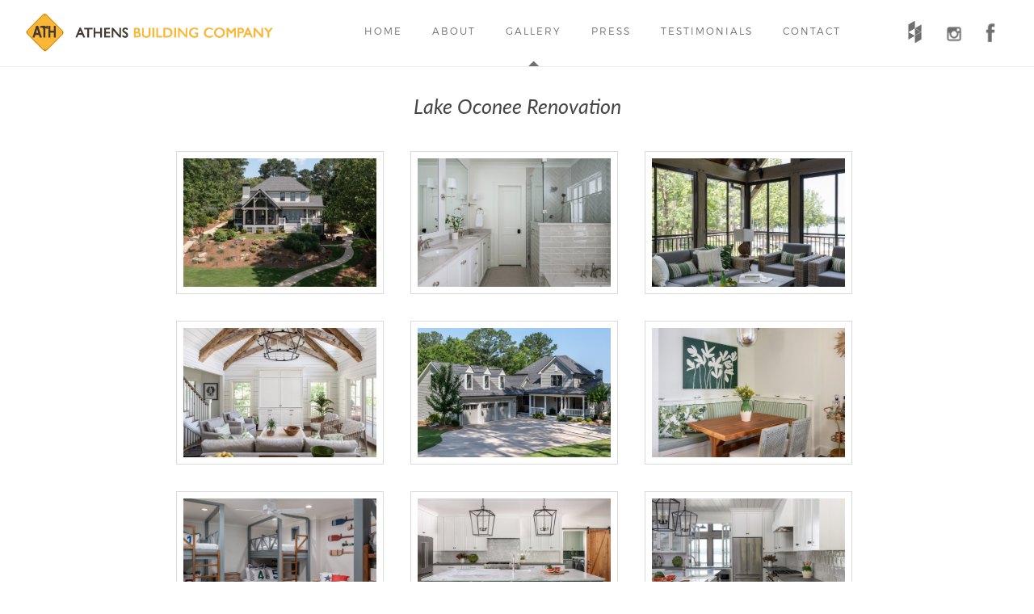

--- FILE ---
content_type: text/html; charset=UTF-8
request_url: http://athensbuilding.com/album.php?id=71
body_size: 3524
content:


<!doctype html>
<html lang="en">
<html xmlns="http://www.w3.org/1999/xhtml">
<head>
	<meta name="viewport" content="width=device-width,initial-scale=1">
	<meta http-equiv="Content-Type" content="text/html; charset=utf-8" />
		<meta name="description" content="  Athens Building Company has established itself as a local leader in the construction and remodeling industry.  We are devoted to providing award-winning services, by bringing custom quality and services to your project." />
		<meta name="keywords" content="Athens Building Company, house builder, home builder, home renovation, house renovation, house remodel, additions, construction, residential, custom home builder, contractor, general contractor builder">
	<title>Athens Building Company | Gallery</title>
	<link rel="stylesheet" href="css/timber.css" />

	<link rel="icon" type="image/ico" href="img/athens.ico"/>
    <link rel="stylesheet" href="css/jquery.sidr.light.css">

    
    <link href='css/simplelightbox.min.css' rel='stylesheet' type='text/css'>

    
    <link rel='stylesheet prefetch' href='http://netdna.bootstrapcdn.com/font-awesome/3.0/css/font-awesome.css'>
    <link href="http://www.jqueryscript.net/css/jquerysctipttop.css" rel="stylesheet" type="text/css">
        <link href="assets/css/main.css" rel="stylesheet" media="screen"/>
    <link rel="stylesheet" href="https://maxcdn.bootstrapcdn.com/font-awesome/4.5.0/css/font-awesome.min.css">

	<script type="text/javascript" src="http://ajax.googleapis.com/ajax/libs/jquery/1.11.1/jquery.min.js"></script>
	<script type="text/javascript" src="js/jquery.tm.swipe.min.js"></script>
	<script type="text/javascript" src="js/jquery.tm.avalanche.min.js"></script>
   	<script type="text/javascript" src="js/jquery.tm.avalanche.js"></script>
	<script>
  (function(i,s,o,g,r,a,m){i['GoogleAnalyticsObject']=r;i[r]=i[r]||function(){
  (i[r].q=i[r].q||[]).push(arguments)},i[r].l=1*new Date();a=s.createElement(o),
  m=s.getElementsByTagName(o)[0];a.async=1;a.src=g;m.parentNode.insertBefore(a,m)
  })(window,document,'script','//www.google-analytics.com/analytics.js','ga');

  ga('create', 'UA-70881814-1', 'auto');
  ga('send', 'pageview');

</script>

	<link rel="stylesheet" href="css/summit.css" />

	<link rel="stylesheet" href="css/avalanche.css" />

	<link rel="stylesheet" href="css/skin.css" />



 	<link rel="stylesheet" href="css/normalize.css">
 	<link rel="stylesheet" href="css/menu.css">

	<link rel="stylesheet" href="css/grid.css">
	<link rel="stylesheet" href="css/style.css">
		     <style>



	     @media screen and (max-width: 1200px) {

	       	.menu_social {
          		display: none !important;
          	}

          	.menu_menu a {
          		font-size: 11px;
          		line-height:20px !important;
          	}

          	.active-item:after{
          		all: initial !important;
          	}


          }
			  @media screen and (max-width: 700px) {


				          .menu_side {
            display: inline !important;
        }
            .menu_menu {
            	display: none !important;
            }
          }
			  

			.Grid {
			  display: flex;
			  flex-flow: row;
			  flex-wrap: wrap;
			}

			.u-textCenter {
			  text-align: center;
			}

			.Grid-cell {
			  flex: 1;
			}


			/* With gutters*/
			.Grid--gutters {
			  margin-left: -1em;
			}
			.Grid--gutters .Grid-cell {
			  padding-left: .5em;
			}
			.Grid--gutters .Grid--nested .Grid-cell:first-of-type .Demo {
			  margin-right: 1em;
			}

			/* Justify per row*/
			.Grid--right {
			  justify-content: flex-end;
			}

			.Grid--center {
			  justify-content: center;
			}

			/* Alignment per row */
			.Grid--top {
			  align-items: flex-start;
			}

			.Grid--bottom {
			  align-items: flex-end;
			}

			.Grid--center {
			  align-items: center;
			}

			/* Alignment per cell */
			.Grid-cell--top {
			  align-self: flex-start;
			}

			.Grid-cell--bottom {
			  align-self: flex-end;
			}

			.Grid-cell--center {
			  align-self: center;
			}



			/*===========================================*/
			/* Base classes for all media - Mobile first */





			/* Large screens */

			  .Grid--cols-2 > .Grid-cell,
			  .Grid--cols-3 > .Grid-cell,
			  .Grid--cols-4 > .Grid-cell,
			  .Grid--cols-6 > .Grid-cell,
			  .Grid--cols-12 > .Grid-cell {
			    flex: 1;
			  }
			.Grid--1of9 > .Grid-cell:nth-child(n) {
			  flex: 0 0 25%;
			}

			  .Grid--1of4 > .Grid-cell:first-of-type {
			    flex: 0 0 25%;
			  }

			  .Grid--1of3 > .Grid-cell:first-of-type {
			    flex: 0 0 45% !important;
			  }

			   .Grid--1of33 > .Grid-cell:first-of-type {
			    flex: 0 0 45% !important;
			  }

			    .Grid--1of6 > .Grid-cell:first-of-type {
			    flex: 0 0 22%;
			  }

			     .Grid--1of7 > .Grid-cell:nth-child(2) {
			    flex: 0 0 22%;
			  }

			  .Grid--gutters.Grid--nested .Grid-cell:first-of-type .Demo {
			    margin-right: 0;
			  }
    </style>
    
			<style>
.pdf_viewer {
	width:100% !important;
	max-width: 100% !important;
	height:100vh;

}
 @media screen and (max-width: 800px) {

 	.pdf_viewer {
 		width:90%;
 		max-width: 100% !important;
 		height: 80vh;
 	}
}

</style>

</head>
<body>
 <script src="js/prefixfree.min.js"></script>


<aside id="mobile-access" class="side-navigation-wrapper enter-right">
		
			<div id="side-nav-hide" class="navigation-hide">
				<a href="#">
					<span class="icon-cancel medium"></span>
				</a>
		
		</div>
		<nav class="side-navigation">
			<ul>
		
				
				
			</ul>
		</nav>
	</aside> <div class="wrapper">





    
<div class="menu"> 


<center>

<table class="inside_menu">

<tr>
	<td style="width:5%;padding-left:25px"><a href="http://athensbuilding.com/"><img src="img/logoV2.png" class="logohome logo_link" style="padding-top:15px;padding-bottom:15px"></a></td>


	<td style="width:30%" class="menu_menu"><center>	



    <nav>
  <ul>
    <li style="padding-right:30px;" ><a href="index.php">HOME</a></li>
    <li style="padding-right:30px"><a href="about.php">ABOUT</a></li>
    <li style="padding-right:30px" class="active-item"><a href="gallery.php">GALLERY</a></li>
        <li style="padding-right:30px"><a href="press.php">PRESS</a></li>
    <li style="padding-right:30px"><a href="testimonials.php">TESTIMONIALS</a></li>
    <li><a href="contact.php">CONTACT</a></li>
  </ul>
</nav>
	 </center>

</td>
	<td style="width:10%;padding-right:40px;text-align:right;" class="menu_social">

  

    <a href="http://www.houzz.com/pro/athensbuilding/athens-building-company" target="_blank"><img src="img/houzz.png" style="width:35px"></a> <img src="img/spacer.png" style="height:2px;width:6px"> 

  

		<a href="https://www.instagram.com/athensbuildingco/" target="_blank"><img src="img/instagram.png" style="width:30px"></a>  <img src="img/spacer.png" style="height:2px;width:6px">
  

		<a href="https://www.facebook.com/AthensBuilding/" target="_blank"><img src="img/facebook.png" style="width:28px"></a>
</td>

	<td style="width:10%;padding-right:40px;text-align:right;" class="menu_side"><a id="simple-menu" href="#sidr" style="float:right"><i class="fa fa-bars" style="font-size:25px;margin-top:3vw;margin-right:20px"></i></a></td>

</tr>
</table>
</center>


</div>

<div id="sidr">
  <!-- Your content -->
  <ul>
    <li ><a href="index.php">Home</a></li>
    <li ><a href="about.php">About</a></li>
    <li class="active"><a href="gallery.php">Gallery</a></li>
        <li ><a href="press.php">Press</a></li>
    <li ><a href="testimonials.php">Testimonials</a></li>
    <li ><a href="contact.php">Contact</a></li>

  </ul>
</div>

</div>


<center>



<div class="content">
<Center>
<font class="headline">Lake Oconee Renovation</font><BR>
<img src="img/spacer.png" style="height:5px;width:3px"><BR>

<div class="gallery gallery2">


  <div class="Grid Grid--gutters Grid--cols-3 u-textCenter">



    <div class="Grid-cell"><div class="Demo gallery_image2"><a class="overlay-link lightbox-link" data-group="gallery" lightboxAnimation="fade" href="album/71/12_exterior_drone.jpg"><!--echo $photo["file"];?>">--><img src="album/71/12_exterior_drone_1.jpg"></a></div></div>
   

    

    <div class="Grid-cell"><div class="Demo gallery_image2"><a class="overlay-link lightbox-link" data-group="gallery" lightboxAnimation="fade" href="album/71/16_master_bath_2jpg.jpg"><!--echo $photo["file"];?>">--><img src="album/71/16_master_bath_2jpg_1.jpg"></a></div></div>
   

    
    
    
    

    <div class="Grid-cell"><div class="Demo gallery_image2"><a class="overlay-link lightbox-link" data-group="gallery" lightboxAnimation="fade" href="album/71/18_sunroom_1.jpg"><!--echo $photo["file"];?>">--><img src="album/71/18_sunroom_1_1.jpg"></a></div></div>
   

    
  </div>

  
  <div class="Grid Grid--gutters Grid--cols-3 u-textCenter">



    <div class="Grid-cell"><div class="Demo gallery_image2"><a class="overlay-link lightbox-link" data-group="gallery" lightboxAnimation="fade" href="album/71/1_living_a.jpg"><!--echo $photo["file"];?>">--><img src="album/71/1_living_a_1.jpg"></a></div></div>
   

    

    <div class="Grid-cell"><div class="Demo gallery_image2"><a class="overlay-link lightbox-link" data-group="gallery" lightboxAnimation="fade" href="album/71/20_exterior_front.jpg"><!--echo $photo["file"];?>">--><img src="album/71/20_exterior_front_1.jpg"></a></div></div>
   

    
    
    
    

    <div class="Grid-cell"><div class="Demo gallery_image2"><a class="overlay-link lightbox-link" data-group="gallery" lightboxAnimation="fade" href="album/71/21_b_nook_a.jpg"><!--echo $photo["file"];?>">--><img src="album/71/21_b_nook_a_1.jpg"></a></div></div>
   

    
  </div>

  
  <div class="Grid Grid--gutters Grid--cols-3 u-textCenter">



    <div class="Grid-cell"><div class="Demo gallery_image2"><a class="overlay-link lightbox-link" data-group="gallery" lightboxAnimation="fade" href="album/71/22_designer_requested.jpg"><!--echo $photo["file"];?>">--><img src="album/71/22_designer_requested_1.jpg"></a></div></div>
   

    

    <div class="Grid-cell"><div class="Demo gallery_image2"><a class="overlay-link lightbox-link" data-group="gallery" lightboxAnimation="fade" href="album/71/4_kitchen_crop_2.jpg"><!--echo $photo["file"];?>">--><img src="album/71/4_kitchen_crop_2_1.jpg"></a></div></div>
   

    
    
    
    

    <div class="Grid-cell"><div class="Demo gallery_image2"><a class="overlay-link lightbox-link" data-group="gallery" lightboxAnimation="fade" href="album/71/6_kitchen.jpg"><!--echo $photo["file"];?>">--><img src="album/71/6_kitchen_1.jpg"></a></div></div>
   

    
  </div>

  
  <div class="Grid Grid--gutters Grid--cols-3 u-textCenter">



    <div class="Grid-cell"><div class="Demo gallery_image2"><a class="overlay-link lightbox-link" data-group="gallery" lightboxAnimation="fade" href="album/71/8_laundry.jpg"><!--echo $photo["file"];?>">--><img src="album/71/8_laundry_1.jpg"></a></div></div>
   

    
    <div class="Grid-cell"></div><div class="Grid-cell"></div> </div>
  <BR>


</div>

<BR><BR>

</center>

<A HREF="gallery.php" class="go_back">
&#9664; Back to Gallery</a>

</div>

</center>

         
            <div class="push"></div>
        </div>
        <div class="footer">

© ATHENSBUILDING.COM <span class="year">2026</span><span class="credit"> | <a href="http://cindyqnguyen.com" target="_blank">MADE BY CQN</A></span>

</div>


	<!-- Js -->
  <script src="js/jquery-1.11.2.min.js"></script>
	<script src="http://maps.googleapis.com/maps/api/js?v=3"></script>
	<script src="js/timber.master.min.js"></script>
	<script src="js/template-functions.js"></script>
  <script src="js/simple-lightbox.js"></script>

  <script src="https://ajax.googleapis.com/ajax/libs/jquery/2.2.4/jquery.min.js"></script>
<script type="text/javascript" src="js/simple-lightbox.js"></script>
    <script>
  $(function(){
    var $gallery = $('.gallery2 a').simpleLightbox();

    $gallery.on('show.simplelightbox', function(){
      console.log('Requested for showing');
    })
    .on('shown.simplelightbox', function(){
      console.log('Shown');
    })
    .on('close.simplelightbox', function(){
      console.log('Requested for closing');
    })
    .on('closed.simplelightbox', function(){
      console.log('Closed');
    })
    .on('change.simplelightbox', function(){
      console.log('Requested for change');
    })
    .on('next.simplelightbox', function(){
      console.log('Requested for next');
    })
    .on('prev.simplelightbox', function(){
      console.log('Requested for prev');
    })
    .on('nextImageLoaded.simplelightbox', function(){
      console.log('Next image loaded');
    })
    .on('prevImageLoaded.simplelightbox', function(){
      console.log('Prev image loaded');
    })
    .on('changed.simplelightbox', function(){
      console.log('Image changed');
    })
    .on('nextDone.simplelightbox', function(){
      console.log('Image changed to next');
    })
    .on('prevDone.simplelightbox', function(){
      console.log('Image changed to prev');
    })
    .on('error.simplelightbox', function(e){
      console.log('No image found, go to the next/prev');
      console.log(e);
    });
  });
</script>


<script type="text/javascript">
$( document ).ready( function({
 $( '.lightbox-link' ).summitLightbox().lightboxAnimation(fade)
});

</script>

       
    <!-- Include the Sidr JS -->
    <script src="jquery.sidr.min.js"></script>

    <script>
$(document).ready(function() {
  $('#simple-menu').sidr({ side: 'right'});
});
</script>
  </body>
</html>

--- FILE ---
content_type: text/css
request_url: http://athensbuilding.com/css/timber.css
body_size: 10030
content:
/*------------------------------------------------------------------
Timber Framework
Version: 1.0.4;
Author: ThemeMountain
Copyright: ThemeMountain
License: MIT

[Table of contents]

1. Common
2. Timber Grid
3. Helper Classes
4. Prototype Classes
5. Main Navigation
6. Side Navigation
7. Overlay Navigation
8. Images
9. Content Grids
10. Feature Columns
11. Form Elements
12. Buttons
13. Dropdowns
14. Lists
15. Tabs
16. Accordion
17. Tables
18. Pricing Tables
19. Boxes
20. Labels
21. Charts
22. Video & Audio
23. Dividers
24. Typography
25. Blockquotes
26. Code & Pre
27. Font Icons
28. Display Classes
29. Color Classes
30. Text Highlight
31. Animation
32. Media Queries
-------------------------------------------------------------------*/

/*------------------------------------------------------------------
[1. Common]
*/

/*------------------------------------------------------------------
[2. Timber Grid]



/*------------------------------------------------------------------
[6. Side Navigation]
*/



.side-navigation-wrapper{
	width: 35rem;
	min-height: 100vh;
	padding: 0;
	background: #292929;
	box-shadow: inset -7px 0 9px -7px rgba( 0, 0, 0, 0.6 );
	position: fixed;
	left: 0;
	right: auto;
	z-index: 999;
	-webkit-transform: translate3d(-35rem,0,0);
	   -moz-transform: translate3d(-35rem,0,0);
	    -ms-transform: translate3d(-35rem,0,0);
	     -o-transform: translate3d(-35rem,0,0);
	        transform: translate3d(-35rem,0,0);
}
.side-navigation-wrapper.enter-right{
	text-align: left;
	box-shadow: inset 7px 0 9px -7px rgba( 0, 0, 0, 0.6 );
	right: 0;
	left: auto;
	-webkit-transform: translate3d(35rem,0,0);
	   -moz-transform: translate3d(35rem,0,0);
	    -ms-transform: translate3d(35rem,0,0);
	     -o-transform: translate3d(35rem,0,0);
	        transform: translate3d(35rem,0,0);
}
.side-navigation-wrapper.active{
	-webkit-transform: translate3d(0,0,0);
	   -moz-transform: translate3d(0,0,0);
	    -ms-transform: translate3d(0,0,0);
	     -o-transform: translate3d(0,0,0);
	        transform: translate3d(0,0,0);
}
.element-reveal-left{
	-webkit-transform: translate3d(35rem,0,0);
	   -moz-transform: translate3d(35rem,0,0);
	    -ms-transform: translate3d(35rem,0,0);
	     -o-transform: translate3d(35rem,0,0);
	        transform: translate3d(35rem,0,0);
}
.element-reveal-right{
	-webkit-transform: translate3d(-35rem,0,0);
	   -moz-transform: translate3d(-35rem,0,0);
	    -ms-transform: translate3d(-35rem,0,0);
	     -o-transform: translate3d(-35rem,0,0);
	        transform: translate3d(-35rem,0,0);
}
.side-navigation-wrapper,
.reveal-side-navigation{
	-webkit-transition-property: -webkit-transform, visibility;
	   -moz-transition-property: -moz-transform, visibility;
	    -ms-transition-property: -ms-transform, visibility;
	     -o-transition-property: -o-transform, visibility;
	        transition-property: transform, visibility;
}
.element-reveal-left,
.element-reveal-right{
	position: relative;
}
.mobile .side-navigation-wrapper{
	visibility: hidden;
}
.mobile .side-navigation-wrapper.active{
	visibility: visible;
}

/* Side navigation fallback for
 non CSS3 supporting browsers */
.side-navigation-wrapper.hide{
	visibility: hidden;
	left: -35rem;
}
.side-navigation-wrapper.enter-right.hide{
	right: -35rem;
}
.element-show-left{
	left: 35rem;
}
.element-show-right{
	left: -35rem;
}
.element-show-left,
.element-show-right{
	position: relative !important;
}

/* Menu */
.side-navigation{
	width: 100%;
	height: 100%;
}
.side-navigation:before, 
.side-navigation:after{
	content: ".";
	display: block;
	height: 0;
	overflow: hidden;
	clear: both;
}
.side-navigation ul{
	padding: 0;
	margin: 0;
	list-style: none;
}
.side-navigation ul li{
	width:100%;
	display:block;
	margin-bottom: 0;
}
.side-navigation ul li a{
	font-size: 1.2rem;
	line-height: 1;
	color: #999999; 
	text-decoration: none;
	display: block;
	padding: 1.3rem 4rem;
	word-wrap: break-word;
	-webkit-transition-property: background, color;
	-moz-transition-property: background, color;
	-o-transition-property: background, color;
	transition-property: background, color;
	-webkit-transition-duration: 300ms;
	-moz-transition-duration: 300ms;
	-o-transition-duration: 300ms;
	transition-duration: 300ms;
}
.side-navigation ul li a:hover{
	color:#ffffff;
}
.side-navigation .sub-menu a{
	padding: 1.1rem 4rem 1.1rem 5.5rem;
	color: #666666;
}
.side-navigation .sub-menu .sub-menu a{
	padding-left: 7rem;
}
.side-navigation  ul li:hover > .sub-menu{
	opacity: 1;
}
.side-navigation ul li.current > a{
	color:#ffffff;
	font-weight: bold;
}
.side-navigation ul li.current > a:hover{
	color:#ffffff;
}
.content-side-navigation-screen{
	width: 100%;
	height: 100%;
	display: block;
	background: rgba( 0, 0, 0, 0.2 );
	position: absolute;
	top: 0;
	left: 0;
	z-index: 101;
}
.side-navigation .sub-menu{
	overflow: hidden;
}
.side-navigation .sub-menu{
	height: 0;
	-webkit-transition-property: height;
	-moz-transition-property: height;
	-o-transition-property: height;
	transition-property:  height;
	-webkit-transition-duration: 300ms;
	-moz-transition-duration: 300ms;
	-o-transition-duration: 300ms;
	transition-duration: 300ms;
}
.mobile .side-navigation-wrapper.active{
	position: absolute;
}

/*------------------------------------------------------------------
[24. Typography]
*/
h1, h2, h3, h4, h5, h6{
	color: #333333;
	font-weight: bold;
	line-height: 1;
	margin: 0 0 2rem 0;
}
h1 {
	font-size: 4.8rem;
}
h2 {
	font-size: 3.2rem;
}
h3 {
	font-size: 2.4rem;
}
h3.widget-title {
	font-size: 2.1rem;
}
h4 {
	font-size: 2.1rem;
}
h5 {
	font-size: 1.8rem;
}
h6 {
	font-size: 1.6rem;
}
h1 a, h2 a, h3 a, h4 a, h5 a, h6 a{
	font-size: inherit;
	font-weight: inherit;
	line-height: inherit;
}
h1 a:hover, 
h2 a:hover, 
h3 a:hover, 
h4 a:hover, 
h5 a:hover, 
h6 a:hover {
    color: inherit;
}
p {
	margin: 0 0 3rem 0;
}
h1[class*="border-"],
h1[class*="bkg-"],
h1 span[class*="border-"],
h1 span[class*="bkg-"],
h2[class*="border-"],
h2[class*="bkg-"],
h2 span[class*="border-"],
h2 span[class*="bkg-"],
h3[class*="border-"],
h3[class*="bkg-"],
h3 span[class*="border-"],
h3 span[class*="bkg-"],
h4[class*="border-"],
h4[class*="bkg-"],
h4 span[class*="border-"],
h4 span[class*="bkg-"],
h5[class*="border-"],
h5[class*="bkg-"],
h5 span[class*="border-"],
h5 span[class*="bkg-"],
h6[class*="border-"],
h6[class*="bkg-"],
h6 span[class*="border-"],
h6 span[class*="bkg-"],
p[class*="border-"],
p[class*="bkg-"]{
	padding: 0.4rem 0.6rem;
}
address{
	margin: 0 0 3rem 0;
}
.lead{
	margin-bottom: 3rem;
	font-size: 2.2rem;
	line-height: 1.5;
	font-weight: 200;
}
.separator{
	width: 10rem;
	height: 0.4rem;
	display: block;
	background-color: #333333;
	margin-bottom: 2rem;
}
.separator.small{
	width: 7rem;
	height: 0.2rem;
}
.separator.large{
	width: 13rem;
	height: 0.6rem;
}
.separator.xlarge{
	width: 16rem;
	height: 0.8rem;
}
.center .separator,
.separator.center{
	margin-right: auto;
	margin-left: auto;
}
.right .separator,
.separator.right{
	margin-left: auto;
}



/*------------------------------------------------------------------
[27. Font Icons]
*/

@font-face {
	font-family: 'icomoon';
	src:url('../fonts/entypo.eot?-r9lvae');
	src:url('../fonts/entypo.eot?#iefix-r9lvae') format('embedded-opentype'),
		url('../fonts/entypo.woff?-r9lvae') format('woff'),
		url('../fonts/entypo.ttf?-r9lvae') format('truetype'),
		url('../fonts/entypo.svg?-r9lvae#icomoon') format('svg');
	font-weight: normal;
	font-style: normal;
}
[class^="icon-"], 
[class*=" icon-"] {
	font-family: 'icomoon';
	speak: none;
	font-style: normal;
	font-weight: normal;
	font-variant: normal;
	text-transform: none;
	line-height: 1;
	display: inline-block;

	/* Better Font Rendering */
	-webkit-font-smoothing: antialiased;
	-moz-osx-font-smoothing: grayscale;
}
.icon-add-to-list:before {content: "\e600";}
.icon-add-user:before {content: "\e601";}
.icon-address:before {content: "\e602";}
.icon-adjust:before {content: "\e603";}
.icon-air:before {content: "\e604";}
.icon-aircraft-landing:before {content: "\e605";}
.icon-aircraft-take-off:before {content: "\e606";}
.icon-aircraft:before {content: "\e607";}
.icon-align-bottom:before {content: "\e608";}
.icon-align-horizontal-middle:before {content: "\e609";}
.icon-align-left:before {content: "\e60a";}
.icon-align-right:before {content: "\e60b";}
.icon-align-top:before {content: "\e60c";}
.icon-align-vertical-middle:before {content: "\e60d";}
.icon-archive:before {content: "\e60e";}
.icon-area-graph:before {content: "\e60f";}
.icon-arrow-bold-down:before {content: "\e610";}
.icon-arrow-bold-left:before {content: "\e611";}
.icon-arrow-bold-right:before {content: "\e612";}
.icon-arrow-bold-up:before {content: "\e613";}
.icon-arrow-down:before {content: "\e614";}
.icon-arrow-left:before {content: "\e615";}
.icon-arrow-long-down:before {content: "\e616";}
.icon-arrow-long-left:before {content: "\e617";}
.icon-arrow-long-right:before {content: "\e618";}
.icon-arrow-long-up:before {content: "\e619";}
.icon-arrow-right:before {content: "\e61a";}
.icon-arrow-up:before {content: "\e61b";}
.icon-arrow-with-circle-down:before {content: "\e61c";}
.icon-arrow-with-circle-left:before {content: "\e61d";}
.icon-arrow-with-circle-right:before {content: "\e61e";}
.icon-arrow-with-circle-up:before {content: "\e61f";}
.icon-attachment:before {content: "\e620";}
.icon-awareness-ribbon:before {content: "\e621";}
.icon-back-in-time:before {content: "\e622";}
.icon-back:before {content: "\e623";}
.icon-bar-graph:before {content: "\e624";}
.icon-battery:before {content: "\e625";}
.icon-beamed-note:before {content: "\e626";}
.icon-bell:before {content: "\e627";}
.icon-blackboard:before {content: "\e628";}
.icon-block:before {content: "\e629";}
.icon-book:before {content: "\e62a";}
.icon-bookmark:before {content: "\e62b";}
.icon-bookmarks:before {content: "\e62c";}
.icon-bowl:before {content: "\e62d";}
.icon-box:before {content: "\e62e";}
.icon-briefcase:before {content: "\e62f";}
.icon-browser:before {content: "\e630";}
.icon-brush:before {content: "\e631";}
.icon-bucket:before {content: "\e632";}
.icon-bug:before {content: "\e633";}
.icon-cake:before {content: "\e634";}
.icon-calculator:before {content: "\e635";}
.icon-calendar:before {content: "\e636";}
.icon-camera:before {content: "\e637";}
.icon-ccw:before {content: "\e638";}
.icon-chat:before {content: "\e639";}
.icon-check:before {content: "\e63a";}
.icon-down:before {content: "\e63b";}
.icon-left:before {content: "\e63c";}
.icon-right:before {content: "\e63d";}
.icon-down-open-mini:before {content: "\e63e";}
.icon-left-open-mini:before {content: "\e63f";}
.icon-right-open-mini:before {content: "\e640";}
.icon-up-open-mini:before {content: "\e641";}
.icon-down-open-big:before {content: "\e642";}
.icon-left-open-big:before {content: "\e643";}
.icon-right-open-big:before {content: "\e644";}
.icon-up-open-big:before {content: "\e645";}
.icon-up:before {content: "\e646";}
.icon-down-circled:before {content: "\e647";}
.icon-left-circled:before {content: "\e648";}
.icon-right-circled:before {content: "\e649";}
.icon-up-circled:before {content: "\e64a";}
.icon-circle-with-cross:before {content: "\e64b";}
.icon-circle-with-minus:before {content: "\e64c";}
.icon-circle-with-plus:before {content: "\e64d";}
.icon-circle:before {content: "\e64e";}
.icon-circular-graph:before {content: "\e64f";}
.icon-clapperboard:before {content: "\e650";}
.icon-classic-computer:before {content: "\e651";}
.icon-clipboard:before {content: "\e652";}
.icon-clock:before {content: "\e653";}
.icon-cloud:before {content: "\e654";}
.icon-code:before {content: "\e655";}
.icon-cog:before {content: "\e656";}
.icon-colours:before {content: "\e657";}
.icon-compass:before {content: "\e658";}
.icon-fast-backward:before {content: "\e659";}
.icon-fast-forward:before {content: "\e65a";}
.icon-jump-to-start:before {content: "\e65b";}
.icon-next:before {content: "\e65c";}
.icon-paus:before {content: "\e65d";}
.icon-play:before {content: "\e65e";}
.icon-record:before {content: "\e65f";}
.icon-stop:before {content: "\e660";}
.icon-volume:before {content: "\e661";}
.icon-copy:before {content: "\e662";}
.icon-creative-commons-attribution:before {content: "\e663";}
.icon-creative-commons-noderivs:before {content: "\e664";}
.icon-creative-commons-noncommercial-eu:before {content: "\e665";}
.icon-creative-commons-noncommercial-us:before {content: "\e666";}
.icon-creative-commons-public-domain:before {content: "\e667";}
.icon-creative-commons-remix:before {content: "\e668";}
.icon-creative-commons-share:before {content: "\e669";}
.icon-creative-commons-sharealike:before {content: "\e66a";}
.icon-creative-commons:before {content: "\e66b";}
.icon-credit-card:before {content: "\e66c";}
.icon-credit:before {content: "\e66d";}
.icon-crop:before {content: "\e66e";}
.icon-cancel:before {content: "\e66f";}
.icon-cup:before {content: "\e670";}
.icon-cw:before {content: "\e671";}
.icon-cycle:before {content: "\e672";}
.icon-database:before {content: "\e673";}
.icon-dial-pad:before {content: "\e674";}
.icon-direction:before {content: "\e675";}
.icon-document-landscape:before {content: "\e676";}
.icon-document:before {content: "\e677";}
.icon-documents:before {content: "\e678";}
.icon-dot-single:before {content: "\e679";}
.icon-dots-three-horizontal:before {content: "\e67a";}
.icon-dots-three-vertical:before {content: "\e67b";}
.icon-dots-two-horizontal:before {content: "\e67c";}
.icon-dots-two-vertical:before {content: "\e67d";}
.icon-download:before {content: "\e67e";}
.icon-drink:before {content: "\e67f";}
.icon-drive:before {content: "\e680";}
.icon-drop:before {content: "\e681";}
.icon-edit:before {content: "\e682";}
.icon-email:before {content: "\e683";}
.icon-emoji-flirt:before {content: "\e684";}
.icon-emoji-happy:before {content: "\e685";}
.icon-emoji-neutral:before {content: "\e686";}
.icon-emoji-sad:before {content: "\e687";}
.icon-erase:before {content: "\e688";}
.icon-eraser:before {content: "\e689";}
.icon-export:before {content: "\e68a";}
.icon-eye-with-line:before {content: "\e68b";}
.icon-eye:before {content: "\e68c";}
.icon-feather:before {content: "\e68d";}
.icon-fingerprint:before {content: "\e68e";}
.icon-flag:before {content: "\e68f";}
.icon-flash:before {content: "\e690";}
.icon-flashlight:before {content: "\e691";}
.icon-flat-brush:before {content: "\e692";}
.icon-flow-branch:before {content: "\e693";}
.icon-flow-cascade:before {content: "\e694";}
.icon-flow-line:before {content: "\e695";}
.icon-flow-parallel:before {content: "\e696";}
.icon-flow-tree:before {content: "\e697";}
.icon-flower:before {content: "\e698";}
.icon-folder-images:before {content: "\e699";}
.icon-folder-music:before {content: "\e69a";}
.icon-folder-video:before {content: "\e69b";}
.icon-folder:before {content: "\e69c";}
.icon-forward:before {content: "\e69d";}
.icon-funnel:before {content: "\e69e";}
.icon-game-controller:before {content: "\e69f";}
.icon-gauge:before {content: "\e6a0";}
.icon-globe:before {content: "\e6a1";}
.icon-graduation-cap:before {content: "\e6a2";}
.icon-grid:before {content: "\e6a3";}
.icon-hair-cross:before {content: "\e6a4";}
.icon-hand:before {content: "\e6a5";}
.icon-heart-outlined:before {content: "\e6a6";}
.icon-heart:before {content: "\e6a7";}
.icon-help-with-circle:before {content: "\e6a8";}
.icon-help:before {content: "\e6a9";}
.icon-home:before {content: "\e6aa";}
.icon-hour-glass:before {content: "\e6ab";}
.icon-image-inverted:before {content: "\e6ac";}
.icon-image:before {content: "\e6ad";}
.icon-images:before {content: "\e6ae";}
.icon-inbox:before {content: "\e6af";}
.icon-infinity:before {content: "\e6b0";}
.icon-info-with-circle:before {content: "\e6b1";}
.icon-info:before {content: "\e6b2";}
.icon-install:before {content: "\e6b3";}
.icon-key:before {content: "\e6b4";}
.icon-keyboard:before {content: "\e6b5";}
.icon-lab-flask:before {content: "\e6b6";}
.icon-landline:before {content: "\e6b7";}
.icon-language:before {content: "\e6b8";}
.icon-laptop:before {content: "\e6b9";}
.icon-layers:before {content: "\e6ba";}
.icon-leaf:before {content: "\e6bb";}
.icon-level-down:before {content: "\e6bc";}
.icon-level-up:before {content: "\e6bd";}
.icon-lifebuoy:before {content: "\e6be";}
.icon-light-bulb:before {content: "\e6bf";}
.icon-light-down:before {content: "\e6c0";}
.icon-light-up:before {content: "\e6c1";}
.icon-line-graph:before {content: "\e6c2";}
.icon-link:before {content: "\e6c3";}
.icon-list:before {content: "\e6c4";}
.icon-location-pin:before {content: "\e6c5";}
.icon-location:before {content: "\e6c6";}
.icon-lock-open:before {content: "\e6c7";}
.icon-lock:before {content: "\e6c8";}
.icon-log-out:before {content: "\e6c9";}
.icon-login:before {content: "\e6ca";}
.icon-loop:before {content: "\e6cb";}
.icon-magnet:before {content: "\e6cc";}
.icon-magnifying-glass:before {content: "\e6cd";}
.icon-mail:before {content: "\e6ce";}
.icon-man:before {content: "\e6cf";}
.icon-map:before {content: "\e6d0";}
.icon-mask:before {content: "\e6d1";}
.icon-medal:before {content: "\e6d2";}
.icon-megaphone:before {content: "\e6d3";}
.icon-menu:before {content: "\e6d4";}
.icon-merge:before {content: "\e6d5";}
.icon-message:before {content: "\e6d6";}
.icon-mic:before {content: "\e6d7";}
.icon-minus:before {content: "\e6d8";}
.icon-mobile:before {content: "\e6d9";}
.icon-modern-mic:before {content: "\e6da";}
.icon-moon:before {content: "\e6db";}
.icon-mouse-pointer:before {content: "\e6dc";}
.icon-mouse:before {content: "\e6dd";}
.icon-music:before {content: "\e6de";}
.icon-network:before {content: "\e6df";}
.icon-new-message:before {content: "\e6e0";}
.icon-new:before {content: "\e6e1";}
.icon-news:before {content: "\e6e2";}
.icon-newsletter:before {content: "\e6e3";}
.icon-note:before {content: "\e6e4";}
.icon-notification:before {content: "\e6e5";}
.icon-notifications-off:before {content: "\e6e6";}
.icon-old-mobile:before {content: "\e6e7";}
.icon-old-phone:before {content: "\e6e8";}
.icon-open-book:before {content: "\e6e9";}
.icon-palette:before {content: "\e6ea";}
.icon-paper-plane:before {content: "\e6eb";}
.icon-pencil:before {content: "\e6ec";}
.icon-phone:before {content: "\e6ed";}
.icon-pie-chart:before {content: "\e6ee";}
.icon-pin:before {content: "\e6ef";}
.icon-plus:before {content: "\e6f0";}
.icon-popup:before {content: "\e6f1";}
.icon-power-plug:before {content: "\e6f2";}
.icon-price-ribbon:before {content: "\e6f3";}
.icon-price-tag:before {content: "\e6f4";}
.icon-print:before {content: "\e6f5";}
.icon-progress-empty:before {content: "\e6f6";}
.icon-progress-full:before {content: "\e6f7";}
.icon-progress-one:before {content: "\e6f8";}
.icon-progress-two:before {content: "\e6f9";}
.icon-publish:before {content: "\e6fa";}
.icon-quote:before {content: "\e6fb";}
.icon-radio:before {content: "\e6fc";}
.icon-remove-user:before {content: "\e6fd";}
.icon-reply-all:before {content: "\e6fe";}
.icon-reply:before {content: "\e6ff";}
.icon-resize-100:before {content: "\e700";}
.icon-resize-full-screen:before {content: "\e701";}
.icon-retweet:before {content: "\e702";}
.icon-rocket:before {content: "\e703";}
.icon-round-brush:before {content: "\e704";}
.icon-rss:before {content: "\e705";}
.icon-ruler:before {content: "\e706";}
.icon-save:before {content: "\e707";}
.icon-scissors:before {content: "\e708";}
.icon-select-arrows:before {content: "\e709";}
.icon-share-alternative:before {content: "\e70a";}
.icon-share:before {content: "\e70b";}
.icon-shareable:before {content: "\e70c";}
.icon-shield:before {content: "\e70d";}
.icon-shop:before {content: "\e70e";}
.icon-shopping-bag:before {content: "\e70f";}
.icon-shopping-basket:before {content: "\e710";}
.icon-shopping-cart:before {content: "\e711";}
.icon-shuffle:before {content: "\e712";}
.icon-signal:before {content: "\e713";}
.icon-sound-mix:before {content: "\e714";}
.icon-sound-mute:before {content: "\e715";}
.icon-sound:before {content: "\e716";}
.icon-sports-club:before {content: "\e717";}
.icon-spreadsheet:before {content: "\e718";}
.icon-squared-cross:before {content: "\e719";}
.icon-squared-minus:before {content: "\e71a";}
.icon-squared-plus:before {content: "\e71b";}
.icon-star-outlined:before {content: "\e71c";}
.icon-star:before {content: "\e71d";}
.icon-stopwatch:before {content: "\e71e";}
.icon-suitcase:before {content: "\e71f";}
.icon-swap:before {content: "\e720";}
.icon-sweden:before {content: "\e721";}
.icon-switch:before {content: "\e722";}
.icon-tablet-mobile-combo:before {content: "\e723";}
.icon-tablet:before {content: "\e724";}
.icon-tag:before {content: "\e725";}
.icon-text-document-inverted:before {content: "\e726";}
.icon-text-document:before {content: "\e727";}
.icon-text:before {content: "\e728";}
.icon-thermometer:before {content: "\e729";}
.icon-thumbs-down:before {content: "\e72a";}
.icon-thumbs-up:before {content: "\e72b";}
.icon-thunder-cloud:before {content: "\e72c";}
.icon-ticket:before {content: "\e72d";}
.icon-time-slot:before {content: "\e72e";}
.icon-tools:before {content: "\e72f";}
.icon-traffic-cone:before {content: "\e730";}
.icon-trash:before {content: "\e731";}
.icon-tree:before {content: "\e732";}
.icon-triangle-down:before {content: "\e733";}
.icon-triangle-left:before {content: "\e734";}
.icon-triangle-right:before {content: "\e735";}
.icon-triangle-up:before {content: "\e736";}
.icon-trophy:before {content: "\e737";}
.icon-tv:before {content: "\e738";}
.icon-typing:before {content: "\e739";}
.icon-uninstall:before {content: "\e73a";}
.icon-unread:before {content: "\e73b";}
.icon-untag:before {content: "\e73c";}
.icon-upload-to-cloud:before {content: "\e73d";}
.icon-upload:before {content: "\e73e";}
.icon-user:before {content: "\e73f";}
.icon-users:before {content: "\e740";}
.icon-v-card:before {content: "\e741";}
.icon-video-camera:before {content: "\e742";}
.icon-video:before {content: "\e743";}
.icon-vinyl:before {content: "\e744";}
.icon-voicemail:before {content: "\e745";}
.icon-wallet:before {content: "\e746";}
.icon-warning:before {content: "\e747";}
.icon-water:before {content: "\e748";}
.icon-px-with-circle:before {content: "\e749";}
.icon-px:before {content: "\e74a";}
.icon-app-store:before {content: "\e74b";}
.icon-baidu:before {content: "\e74c";}
.icon-basecamp:before {content: "\e74d";}
.icon-behance:before {content: "\e74e";}
.icon-creative-cloud:before {content: "\e74f";}
.icon-dribbble-with-circle:before {content: "\e750";}
.icon-dribbble:before {content: "\e751";}
.icon-dropbox:before {content: "\e752";}
.icon-evernote:before {content: "\e753";}
.icon-facebook-with-circle:before {content: "\e754";}
.icon-facebook:before {content: "\e755";}
.icon-flattr:before {content: "\e756";}
.icon-flickr-with-circle:before {content: "\e757";}
.icon-flickr:before {content: "\e758";}
.icon-foursquare:before {content: "\e759";}
.icon-github-with-circle:before {content: "\e75a";}
.icon-github:before {content: "\e75b";}
.icon-google-drive:before {content: "\e75c";}
.icon-google-hangouts:before {content: "\e75d";}
.icon-google-play:before {content: "\e75e";}
.icon-google-with-circle:before {content: "\e75f";}
.icon-google:before {content: "\e760";}
.icon-grooveshark:before {content: "\e761";}
.icon-houzz:before {content: "\e762";}
.icon-icloud:before {content: "\e763";}
.icon-instagram-with-circle:before {content: "\e764";}
.icon-instagram:before {content: "\e765";}
.icon-lastfm-with-circle:before {content: "\e766";}
.icon-lastfm:before {content: "\e767";}
.icon-linkedin-with-circle:before {content: "\e768";}
.icon-linkedin:before {content: "\e769";}
.icon-mail-with-circle:before {content: "\e76a";}
.icon-medium-with-circle:before {content: "\e76b";}
.icon-medium:before {content: "\e76c";}
.icon-mixi:before {content: "\e76d";}
.icon-onedrive:before {content: "\e76e";}
.icon-paypal:before {content: "\e76f";}
.icon-picasa:before {content: "\e770";}
.icon-pinterest-with-circle:before {content: "\e771";}
.icon-pinterest:before {content: "\e772";}
.icon-qq-with-circle:before {content: "\e773";}
.icon-qq:before {content: "\e774";}
.icon-raft-with-circle:before {content: "\e775";}
.icon-raft:before {content: "\e776";}
.icon-rainbow:before {content: "\e777";}
.icon-rdio-with-circle:before {content: "\e778";}
.icon-rdio:before {content: "\e779";}
.icon-renren:before {content: "\e77a";}
.icon-scribd:before {content: "\e77b";}
.icon-sina-weibo:before {content: "\e77c";}
.icon-skype-with-circle:before {content: "\e77d";}
.icon-skype:before {content: "\e77e";}
.icon-slideshare:before {content: "\e77f";}
.icon-smashing:before {content: "\e780";}
.icon-soundcloud:before {content: "\e781";}
.icon-spotify-with-circle:before {content: "\e782";}
.icon-spotify:before {content: "\e783";}
.icon-stumbleupon-with-circle:before {content: "\e784";}
.icon-stumbleupon:before {content: "\e785";}
.icon-swarm:before {content: "\e786";}
.icon-tripadvisor:before {content: "\e787";}
.icon-tumblr-with-circle:before {content: "\e788";}
.icon-tumblr:before {content: "\e789";}
.icon-twitter-with-circle:before {content: "\e78a";}
.icon-twitter:before {content: "\e78b";}
.icon-vimeo-with-circle:before {content: "\e78c";}
.icon-vimeo:before {content: "\e78d";}
.icon-vine-with-circle:before {content: "\e78e";}
.icon-vine:before {content: "\e78f";}
.icon-vk-alternitive:before {content: "\e790";}
.icon-vk-with-circle:before {content: "\e791";}
.icon-vk:before {content: "\e792";}
.icon-windows-store:before {content: "\e793";}
.icon-xing-with-circle:before {content: "\e794";}
.icon-xing:before {content: "\e795";}
.icon-yelp:before {content: "\e796";}
.icon-youko-with-circle:before {content: "\e797";}
.icon-youko:before {content: "\e798";}
.icon-youtube-with-circle:before {content: "\e799";}
.icon-youtube:before {content: "\e79a";}

/* Sizes */
[class*="icon-"].small{
	font-size: 1.6rem;
}
[class*="icon-"].medium{
	font-size: 2.4rem;
}
[class*="icon-"].large{
	font-size: 3.2rem;
}
[class*="icon-"].xlarge{
	font-size: 4.8rem;
}
.icon-boxed,
.icon-circled{
	width: 6.6rem;
	height: 6.6rem;
	margin-bottom: 0.4rem;
	line-height: 6.6rem;
	text-align: center;
	border: 1px solid #eeeeee;
}
.icon-boxed.small,
.icon-circled.small{
	width: 5.8rem;
	height: 5.8rem;
	line-height: 5.6rem;
}
.icon-boxed.medium,
.icon-circled.medium{
	width: 6.6rem;
	height: 6.6rem;
	line-height: 6.4rem;
}
.icon-boxed.large,
.icon-circled.large{
	width: 7.4rem;
	height: 7.4rem;
	line-height: 7.2rem;
}
.icon-boxed.xlarge,
.icon-circled.xlarge{
	width: 9rem;
	height: 9rem;
	line-height: 8.8rem;
}

/* Styles */
.icon-boxed.rounded{
	border-radius: 0.3rem;
}
.icon-circled{
	border-radius: 10rem;
}

/*------------------------------------------------------------------
[28. Color Classes]
*/

/* 
	Only applicable for: 
	buttons, labels, boxes, feature columns, feature icons, 
	progress bars, text fields and textareas.
*/

/* Padding */
/* Border/Bkg padding */
[class*="border-"].padded,
[class*="bkg-"].padded{
	padding: 1rem 2rem;
}

/* Border Color Classes */
[class*="border-"]{
	border: 1px solid #eee;
}
[class*="border-"]:not([class*="bkg-"]),
[class*="border-"][class*="bkg-hover-"],
[class*="border-hover-"]:hover{
	background: none;
	background: rgba(0,0,0,0);
}
/* Styles */
[class*="border-"].solid{
	border-style: solid;
	border-width: 1px;
}
[class*="border-"].dashed{
	border-style: dashed;
	border-width: 1px;
}
[class*="border-"].dotted{
	border-style: dotted;
	border-width: 1px;
}
[class*="border-"].thick, 
[class*="border-"].thick *{
	border-width: 0.2rem;
}
.border-turquoise{border-color: #00a186;}
.border-hover-turquoise:hover{border-color: #008b73;}
.border-turquoise-light{border-color: #00bd9c;}
.border-hover-turquoise-light:hover{border-color: #00a186; }
.border-green{border-color: #1bb05d; color: #1bb05d;}
.border-hover-green:hover{border-color: #179851;}
.border-green-light{border-color: #1ecd6d;}
.border-hover-green-light:hover{border-color: #1bb05d;}
.border-blue{border-color: #227fbb;}
.border-hover-blue:hover{border-color: #1d6ea3;}
.border-blue-light{border-color: #2c96dd;}
.border-hover-blue-light:hover{border-color: #227fbb;}
.border-navy{border-color:#2c3e51;}
.border-hover-navy:hover{border-color: #1f2d3b;}
.border-navy-light{border-color: #33495f;}
.border-hover-navy-light:hover{border-color: #2c3e51;}
.border-purple{border-color: #8f3faf}
.border-hover-purple:hover{border-color: #7b3697;}
.border-purple-light{border-color: #b078c6;}
.border-hover-purple-light:hover{border-color: #8f3faf;}
.border-yellow{border-color: #f3b100;}
.border-hover-yellow:hover{border-color: #e2a50b;;}
.border-yellow-light{border-color: #ffbe12;}
.border-hover-yellow-light:hover{border-color: #f3b100;}
.border-orange{border-color: #e87f04;}
.border-hover-orange:hover{border-color: #df6f0b;;}
.border-orange-light{border-color: #f59d00;}
.border-hover-orange-light:hover{border-color: #e87f04;}
.border-red{border-color: #c23824}
.border-hover-red:hover{border-color: #a9311f;}
.border-red-light{border-color: #ea4b35;}
.border-hover-red-light:hover{border-color: #c23824;}
.border-black{border-color: #000000;}
.border-hover-black:hover{border-color: #000000;}
.border-white{border-color: #ffffff;}
.border-hover-white:hover{border-color: #ffffff;}
.border-grey{border-color: #666666;}
.border-hover-grey:hover{border-color: #555555;}
.border-grey-light{border-color: #999999;}
.border-hover-grey-light:hover{border-color: #888888;}
.border-grey-ultralight{border-color: #f4f4f4;}
.border-hover-grey-ultralight:hover{border-color: #f1f1f1;}
.border-charcoal{border-color: #333333; }
.border-hover-charcoal:hover{border-color: #222222; }
.border-charcoal-light{border-color: #555555;}
.border-hover-charcoal-light:hover{border-color: #444444;}
.border-black{border-color: #000000;}
.border-hover-black:hover{border-color: #000000;}
.border-base{border-color: #eeeeee; }
.border-hover-base:hover{border-color: #d0d0d0;}

/* Social Networks Background Color Classes */
.border-behance,
.border-hover-behance:hover{border-color: #1769ff; color: #1769ff;}
.border-dribbble,
.border-hover-dribbble:hover{border-color: #ea4c89; color: #ea4c89;}
.border-facebook,
.border-hover-facebook:hover{border-color: #3b5998; color: #3b5998;}
.border-flickr,
.border-hover-flickr:hover{border-color: #0063DC; color: #0063DC;}
.border-github,
.border-hover-github:hover{border-color: #333; color: #333;}
.border-gplus,
.border-hover-gplus:hover{border-color: #d34836; color: #d34836;}
.border-instagram,
.border-hover-instagram:hover{border-color: #517fa4; color: #517fa4;}
.border-linkedin,
.border-hover-linkedin:hover{border-color: #007bb6; color: #007bb6;}
.border-pinterest,
.border-hover-pinterest:hover{border-color: #cb2027; color: #cb2027;}
.border-skype,
.border-hover-skype:hover{border-color: #12A5F4; color: #12A5F4;}
.border-soundcloud,
.border-hover-soundcloud:hover{border-color: #f80; color: #f80;}
.border-spotify,
.border-hover-spotify:hover{border-color: #7ab800; color: #7ab800;}
.border-tumblr,
.border-hover-tumblr:hover{border-color: #35465c; color: #35465c;}
.border-twitter,
.border-hover-twitter:hover{border-color: #00aced; color: #00aced;}
.border-vimeo,
.border-hover-vimeo:hover{border-color: #1ab7ea; color: #1ab7ea;}
.border-youtube,
.border-hover-youtube:hover{border-color: #bb0000; color: #bb0000;}

/* Background Color Classes */
[class*="bkg-hover-"]:hover *,
[class*="bkg-hover-"]:visited *{
	color: inherit;
}
.bkg-turquoise{background: #00a186; border-color: #00a186;}
.bkg-hover-turquoise:hover{background: #008b73; border-color: #008b73;}
.bkg-turquoise-light{background: #00bd9c; border-color: #00bd9c;}
.bkg-hover-turquoise-light:hover{background: #00a186; border-color: #00a186;}
.bkg-green{background: #1bb05d; border-color: #1bb05d;}
.bkg-hover-green:hover{background: #179851; border-color: #179851;}
.bkg-green-light{background: #1ecd6d; border-color: #1ecd6d;}
.bkg-hover-green-light:hover{background: #1bb05d; border-color: #1bb05d;}
.bkg-blue{background: #227fbb; border-color: #227fbb;}
.bkg-hover-blue:hover{background: #1d6ea3; border-color: #1d6ea3;}
.bkg-blue-light{background: #2c96dd; border-color: #2c96dd;}
.bkg-hover-blue-light:hover{background: #227fbb; border-color: #227fbb;}
.bkg-navy{background:#2c3e51; border-color: #2c3e51;}
.bkg-hover-navy:hover{background: #1f2d3b; border-color: #1f2d3b;}
.bkg-navy-light{background: #33495f; border-color: #33495f;}
.bkg-hover-navy-light:hover{background: #2c3e51; border-color: #2c3e51;}
.bkg-purple{background: #8f3faf; border-color: #8f3faf; }
.bkg-hover-purple:hover{background: #7b3697; border-color: #7b3697;}
.bkg-purple-light{background: #b078c6; border-color: #b078c6;}
.bkg-hover-purple-light:hover{background: #8f3faf; border-color: #8f3faf;}
.bkg-yellow{background: #f3b100; border-color: #f3b100;}
.bkg-hover-yellow:hover{background: #e2a50b; border-color: #e2a50b;}
.bkg-yellow-light{background: #ffbe12; border-color: #ffbe12;}
.bkg-hover-yellow-light:hover{background: #f3b100; border-color: #f3b100;}
.bkg-orange{background: #e87f04; border-color: #e87f04;}
.bkg-hover-orange:hover{background: #df6f0b; border-color: #df6f0b;}
.bkg-orange-light{background: #f59d00; border-color: #f59d00;}
.bkg-hover-orange-light:hover{background: #e87f04; border-color: #e87f04;}
.bkg-red{background: #c23824; border-color: #c23824;}
.bkg-hover-red:hover{background: #a9311f; border-color: #a9311f;}
.bkg-red-light{background: #ea4b35; border-color: #ea4b35;}
.bkg-hover-red-light:hover{background: #c23824; border-color: #c23824;}
.bkg-black{background: #000000; border-color: #000000;}
.bkg-hover-black:hover{background: #000000; border-color: #000000;}
.bkg-white{background: #ffffff; border-color: #ffffff;}
.bkg-hover-white:hover{background: #ffffff; border-color: #ffffff;}
.bkg-grey{background-color: #666666; border-color: #666666;}
.bkg-hover-grey:hover{background-color: #555555; border-color: #555555;}
.bkg-grey-light{background-color: #999999; border-color: #999999;}
.bkg-hover-grey-light:hover{background-color: #888888; border-color: #888888;}
.bkg-grey-ultralight{background-color: #f4f4f4; border-color: #f4f4f4;}
.bkg-hover-grey-ultralight:hover{background-color: #f1f1f1; border-color: #f1f1f1;}
.bkg-charcoal{background-color: #333333; border-color: #333333;}
.bkg-hover-charcoal:hover{background-color: #222222; border-color: #222222;}
.bkg-charcoal-light{background-color: #555555; border-color: #555555;}
.bkg-hover-charcoal-light:hover{background-color: #444444; border-color: #444444;}
.bkg-black{background-color: #000000; border-color: #000000;}
.bkg-hover-black:hover{background-color: #000000; border-color: #000000;}
.bkg-base{background: #eeeeee; border-color: #666666; border-color: #eeeeee;}
.bkg-hover-base:hover{background: #d0d0d0; border-color: #666666; border-color: #eeeeee;}

/* Social Networks Background Color Classes */
.bkg-behance,
.bkg-hover-behance:hover{background-color: #1769ff; color: #ffffff;}
.bkg-dribbble,
.bkg-hover-dribbble:hover{background-color: #ea4c89; color: #ffffff;}
.bkg-facebook,
.bkg-hover-facebook:hover{background-color: #3b5998; color: #ffffff;}
.bkg-flickr,
.bkg-hover-flickr:hover{background-color: #0063DC; color: #ffffff;}
.bkg-github,
.bkg-hover-github:hover{background-color: #333; color: #ffffff;}
.bkg-gplus,
.bkg-hover-gplus:hover{background-color: #d34836; color: #ffffff;}
.bkg-instagram,
.bkg-hover-instagram:hover{background-color: #517fa4; color: #ffffff;}
.bkg-linkedin,
.bkg-hover-linkedin:hover{background-color: #007bb6; color: #ffffff;}
.bkg-pinterest,
.bkg-hover-pinterest:hover{background-color: #cb2027; color: #ffffff;}
.bkg-skype,
.bkg-hover-skype:hover{background-color: #12A5F4; color: #ffffff;}
.bkg-soundcloud,
.bkg-hover-soundcloud:hover{background-color: #f80; color: #ffffff;}
.bkg-spotify,
.bkg-hover-spotify:hover{background-color: #7ab800; color: #ffffff;}
.bkg-tumblr,
.bkg-hover-tumblr:hover{background-color: #35465c; color: #ffffff;}
.bkg-twitter,
.bkg-hover-twitter:hover{background-color: #00aced; color: #ffffff;}
.bkg-vimeo,
.bkg-hover-vimeo:hover{background-color: #1ab7ea; color: #ffffff;}
.bkg-youtube,
.bkg-hover-youtube:hover{background-color: #bb0000; color: #ffffff;}

/* Font Color Classes */
[class*="color-"] *{
	color: inherit !important;
}
.color-turquoise{color: #00a186;}
.color-hover-turquoise:hover{color: #008b73;}
.color-turquoise-light{color: #00bd9c;}
.color-hover-turquoise-light:hover{color: #00a186;}
.color-green{color: #1bb05d;}
.color-hover-green:hover{color: #179851;}
.color-green-light{color: #1ecd6d;}
.color-hover-green-light:hover{color: #1bb05d;}
.color-blue{color: #227fbb;}
.color-hover-blue:hover{color: #1d6ea3;}
.color-blue-light{color: #2c96dd;}
.color-hover-blue-light:hover{color: #227fbb;}
.color-navy{color:#2c3e51;}
.color-hover-navy:hover{color: #1f2d3b;}
.color-navy-light{color: #33495f;}
.color-hover-navy-light:hover{color: #2c3e51;}
.color-purple{color: #8f3faf;}
.color-hover-purple:hover{color: #7b3697;}
.color-purple-light{color: #b078c6;}
.color-hover-purple-light:hover{color: #8f3faf;}
.color-yellow{color: #f3b100;}
.color-hover-yellow:hover{ color: #e2a50b;}
.color-yellow-light{color: #ffbe12;}
.color-hover-yellow-light:hover{color: #f3b100;}
.color-orange{color: #e87f04;}
.color-hover-orange:hover{color: #df6f0b;}
.color-orange-light{ color: #f59d00;}
.color-hover-orange-light:hover{color: #e87f04;}
.color-red{color: #c23824;}
.color-hover-red:hover{color: #a9311f;}
.color-red-light{color: #ea4b35;}
.color-hover-red-light:hover{color: #c23824;}
.color-white{color: #ffffff;}
.color-hover-white:hover{color: #ffffff;}
.color-grey{color: #666666;}
.color-hover-grey:hover{color: #555555;}
.color-grey-light{color: #999999;}
.color-hover-grey-light:hover{color: #888888;}
.color-grey-ultralight{color: #f4f4f4;}
.color-hover-grey-ultralight:hover{color: #f1f1f1;}
.color-charcoal{color: #333333;}
.color-hover-charcoal:hover{color: #222222;}
.color-charcoal-light{color: #555555;}
.color-hover-charcoal-light:hover{color: #444444;}
.color-black{color: #000000;}
.color-hover-black:hover{color: #000000;}
.color-base{color: #666666;}
.color-hover-base:hover{color: #666666;}

/* Social Networks Font Color Classes */
.color-behance,
.color-hover-behance:hover{color: #1769ff;}
.color-dribbble,
.color-hover-dribbble:hover{color: #ea4c89;}
.color-facebook,
.color-hover-facebook:hover{color: #3b5998;}
.color-flickr,
.color-hover-flickr:hover{color: #0063DC;}
.color-github,
.color-hover-github:hover{color: #333;}
.color-gplus,
.color-hover-gplus:hover{color: #d34836;}
.color-instagram,
.color-hover-instagram:hover{color: #517fa4;}
.color-linkedin,
.color-hover-linkedin:hover{color: #007bb6;}
.color-pinterest,
.color-hover-pinterest:hover{color: #cb2027;}
.color-skype,
.color-hover-skype:hover{color: #12A5F4;}
.color-soundcloud,
.color-hover-soundcloud:hover{color: #f80;}
.color-spotify,
.color-hover-spotify:hover{color: #7ab800;}
.color-tumblr,
.color-hover-tumblr:hover{color: #35465c;}
.color-twitter,
.color-hover-twitter:hover{color: #00aced;}
.color-vimeo,
.color-hover-vimeo:hover{color: #1ab7ea;}
.color-youtube,
.color-hover-youtube:hover{color: #bb0000;}

/* Form element place holder text color*/
[class*="bkg-"]::-webkit-input-placeholder,
[class*="border-"]::-webkit-input-placeholder,
[class*="color-"]::-webkit-input-placeholder{
	color: inherit;
}

[class*="bkg-"]::-moz-placeholder,
[class*="border-"]::-moz-placeholder,
[class*="color-"]::-moz-placeholder{
	color: inherit;
}

[class*="bkg-"]:-ms-input-placeholder,
[class*="border-"]:-ms-input-placeholder,
[class*="color-"]:-ms-input-placeholder{
	color: inherit;
}

/* Special Color Classes */
.highlight{
	background: #eeeeee;
	border-color: #eeeeee;
}
.info{
	background: #d9edf7;
	color: #31708f;
	border-color:#d9edf7;
}
.success{
	background: #dff0d8;
	color: #3c763d;
	border-color: #dff0d8;
}
.alert{
	background: #fcf8e3;
	color: #8a6d3b;
	border-color: #fcf8e3;
}
.warning{
	background: #f2dede;
	color: #a9444a;
	border-color: #f2dede;
}

/*------------------------------------------------------------------
[29. Animation]
*/
input,
textarea,
button, 
a{
	-webkit-transition-property: background, border-color, color, opacity;
	-moz-transition-property: background, border-color, color, opacity;
	-o-transition-property: background, border-color, color, opacity;
	-ms-transition-property: background, border-color, color, opacity;
	transition-property: background, border-color, color, opacity;
	-webkit-transition-duration: 300ms;
	-moz-transition-duration: 300ms;
	-o-transition-duration: 300ms;
	-ms-transition-duration: 300ms;
	transition-duration: 300ms;
}
.bar,
.box,
.overlay-info,
.thumbnail img{
	-webkit-transition-property: padding, background, color, opacity, box-shadow, -webkit-transform;
	-moz-transition-property: padding, background, color, opacity, box-shadow, -moz-transform;
	-o-transition-property: padding, background, color, opacity, box-shadow, -o-transform;
	-ms-transition-property: padding, background, color, opacity, box-shadow, -ms-transform;
	transition-property: padding, background, color, opacity, box-shadow, transform;
	-webkit-transition-duration: 300ms;
	-moz-transition-duration: 300ms;
	-o-transition-duration: 300ms;
	-ms-transition-duration: 300ms;
	transition-duration: 300ms;
}

/* Rollover animation classes */
[class*="animation-"]{
	-webkit-backface-visibility: hidden;
}
.animation-fade-in{
	opacity: 0;
}
.animation-slide-in-top{
	opacity: 0;
    -webkit-transform: translate3d(0,-100%,0);
       -moz-transform: translate3d(0,-100%,0);
        -ms-transform: translate3d(0,-100%,0);
         -o-transform: translate3d(0,-100%,0);
            transform: translate3d(0,-100%,0);
}
.animation-slide-in-right{
	opacity: 0;
	-webkit-transform: translate3d(100%,0,0);
       -moz-transform: translate3d(100%,0,0);
        -ms-transform: translate3d(100%,0,0);
         -o-transform: translate3d(100%,0,0);
            transform: translate3d(100%,0,0);
}
.animation-slide-in-bottom{
	opacity: 0;
    -webkit-transform: translate3d(0,100%,0);
       -moz-transform: translate3d(0,100%,0);
        -ms-transform: translate3d(0,100%,0);
         -o-transform: translate3d(0,100%,0);
            transform: translate3d(0,100%,0);
}
.animation-slide-in-left{
	opacity: 0;
    -webkit-transform: translate3d(-100%,0,0);
       -moz-transform: translate3d(-100%,0,0);
        -ms-transform: translate3d(-100%,0,0);
         -o-transform: translate3d(-100%,0,0);
            transform: translate3d(-100%,0,0);
}
.animation-scale-in{
	opacity: 0;
  	-webkit-transform: scale3d(0.1,0.1,1);
       -moz-transform: scale3d(0.1,0.1,1);
        -ms-transform: scale3d(0.1,0.1,1);
         -o-transform: scale3d(0.1,0.1,1);
            transform: scale3d(0.1,0.1,1);
}
.animation-rotate-in{
	opacity: 0;
	-webkit-transform: rotate3d(0.1, 0.1, 1, -180deg);
       -moz-transform: rotate3d(0.1, 0.1, 1, -180deg);
        -ms-transform: rotate3d(0.1, 0.1, 1, -180deg);
         -o-transform: rotate3d(0.1, 0.1, 1, -180deg);
            transform: rotate3d(0.1, 0.1, 1, -180deg);
}
.animation-width{
	width: 0;
}
.animation-height{
	height: 0;
}
.no-transition{
	-webkit-transition-duration: 0ms !important;
	-moz-transition-duration: 0ms !important;
	-o-transition-duration: 0ms !important;
	-ms-transition-duration: 0ms !important;
	transition-duration: 0ms !important;
}

/*------------------------------------------------------------------
[30. Media Queries]
*/

@media only screen and (max-width: 1140px){

	/* Grid */
	body.boxed .wrapper-inner,
	.row{
		max-width: 96rem;
	}

	/* Sub Menu */
	.navigation li:last-child .sub-menu{
		right: 0;
	}
	
	/* Content grid */
	.content-grid-5 .grid-item,	
	.content-grid-6 .grid-item{
		width: 25%;
	}
}
@media only screen and (max-width: 1023px){
	.navigation > ul > li:nth-last-child(2) > .sub-menu{
		right: 0;
	}
	.navigation > ul > li:nth-last-child(2) > .sub-menu ul{
		right: 18rem;
		left: auto;
	}

	/* Content grid */
	.content-grid-5 .grid-item,	
	.content-grid-6 .grid-item{
		width: 33.33333%;
	}	
}
@media only screen and (min-width: 960px){

	/* Tables */
	.table tr:last-child > td{
		border-bottom: none;
	}
	.table > tbody > tr > td:first-child {
		border-left: none;
	}
}
@media only screen and (max-width: 960px) {

	/* Side and overlay nav */
	.overlay-navigation-wrapper.active{
		position: absolute;
	}
	.aux-navigation-active .wrapper{
		position: fixed;
	}
	.aux-navigation-active .side-navigation-wrapper,
	.aux-navigation-active .overlay-navigation-wrapper{
		position: absolute;
	}

	/* Grid */
	body.boxed .wrapper-inner,
	.row{
		max-width: 76rem;
	}

	/* Mobile */
	header .navigation{
		display: none !important;
	}

	/* Mobile Access */
	.navigation-show{
		display: block;
	}
	
	/* Tables */
	.table{
		width: 100%;
		display: block;
		position: relative;
	}
	.table > thead, 
	.table > thead > tr{
		display: block;
		float: left;
	}
	.table > thead > tr > th{
		display: block;
	}
	.table > tbody{
		display: block;
		position: relative;
		overflow-x: auto;
		white-space: nowrap;
	}
	.table > tbody > tr{
		display: inline-block;
		vertical-align: top;
		margin-right: -0.4rem;
	}
	.table > tbody > tr > td{
		display: block;
	}
	.table tr > td:last-child{
		border-bottom: none;
	}
	.table th+th{
		border-left: none;
		border-bottom: 1px solid transparent;
	}
}
@media only screen and (min-width: 768px) and (max-width: 960px) {

	/* Pricing Tables */
	
	.pricing-table.columns-3 .pricing-table-column{
		width: 33.33333%;
	}
	.pricing-table.columns-2 .pricing-table-column,
	.pricing-table.columns-4 .pricing-table-column,
	.pricing-table.columns-5 .pricing-table-column{
		width: 50%;
	}
	.pricing-table.columns-4 .pricing-table-column:nth-last-child(2),
	.pricing-table.columns-5 .pricing-table-column:last-child,
	.pricing-table.columns-5 .pricing-table-column:nth-last-child(3){
		border-left: 1px solid #eeeeee;
	}
}
@media only screen and (max-width: 768px) {

	/* Grid */
	body.boxed .wrapper-inner,
	.row{
		max-width: 60rem;
	}
	.width-1,
	.width-2, 
	.width-3, 
	.width-4, 
	.width-5, 
	.width-6, 
	.width-7, 
	.width-8, 
	.width-9, 
	.width-10, 
	.width-11, 
	.width-12 {
		width: 100%;
	}
	[class*="offset-"]{
		margin-left: 0;
	}
	.column[class*='push-'],
	.column[class*='pull-']{
		position: static;
		left: 0;
		right: 0;
	}

	/* Content grid */
	[class*="content-grid-"] .grid-item{
		width: 100%;
	}

	/* Blockquote */
	blockquote {
		width: 100% !important;
	}

	/* Lead */
	.lead{
		font-size: 1.8rem;
		line-height: 1.5;
		font-weight: 200;
	}

	/* Pricing Tables */
	.pricing-table.columns-3 .pricing-table-column.callout{
		top: 0;
	}
	.pricing-table.columns-3 .pricing-table-column{
		margin-bottom: 0.5rem;
	}
	.pricing-table.columns-2 .pricing-table-column,
	.pricing-table.columns-3 .pricing-table-column,
	.pricing-table.columns-4 .pricing-table-column,
	.pricing-table.columns-5 .pricing-table-column{
		width: 50%;
	}
	.pricing-table.columns-3 .pricing-table-column:last-child,
	.pricing-table.columns-4 .pricing-table-column:nth-last-child(2),
	.pricing-table.columns-5 .pricing-table-column:last-child,
	.pricing-table.columns-5 .pricing-table-column:nth-last-child(3){
		border-left: 1px solid #eeeeee;
	}

	/* Helper Classes for mobile */
	.hide-on-mobile,
	.hide-on-mobile *{
		display: none !important;
		visibility: hidden !important;
	}
	.show-on-mobile,
	.show-on-mobile *{
		display: block !important;
		visibility: visible !important;
	}
	.pull-left-on-mobile{
		float: left !important;
	}
	.pull-right-on-mobile{
		float: right !important;
	}
	.clear-float-on-mobile{
		float: none !important;
	}
	.v-align-bottom,
	.v-align-bottom-on-mobile{
		padding-bottom: 2rem !important;
		vertical-align: bottom !important;
	}
	.v-align-top,
	.v-align-top-on-mobile{
		padding-top: 2rem !important;
		vertical-align: top !important;
	}
	.no-padding-on-mobile{
		padding: 0 !important
	}
	.no-background-on-mobile{
		background: none !important;
		border: none !important;
	}
	.thumbnail .v-align-top,
	.thumbnail .v-align-top-on-mobile,
	.thumbnail .v-align-bottom,
	.thumbnail .v-align-bottom-on-mobile{
		padding-top: 0 !important;
		padding-bottom: 0 !important;
	}
	.background-on-mobile{
		width: 100%;
		padding-top: 3rem;
		padding-bottom: 3rem;
		background: #f4f4f4;
		color: #666;
		text-align: left;
		position: relative;
		z-index: 1
	}
	.v-align-top-on-mobile .background-on-mobile{
		margin-top: -2rem;
	}
	.v-align-bottom-on-mobile .background-on-mobile{
		margin-bottom: -2rem;
	}
	.left-on-mobile{
		text-align: left !important;
	}
	.center-on-mobile{
		text-align: center !important;
	}
	.right-on-mobile{
		text-align: right !important;
	}
	.row.background-on-mobile{
		padding-left: 0;
		padding-right: 0;
	}
	.background-on-mobile .column > *:last-child{
		margin-bottom: 0;
	}
	.row > .background-on-mobile{
		margin-left: 0;
		margin-right: 0; 
	}
	.no-transition-on-mobile{
		-webkit-transition-duration: 0ms !important;
		-moz-transition-duration: 0ms !important;
		-o-transition-duration: 0ms !important;
		-ms-transition-duration: 0ms !important;
		transition-duration: 0ms !important;
	}
}
@media only screen and (max-width: 600px) {
	
	/* Grid */
	body.boxed .wrapper-inner,
	.row{
		max-width: 48rem;
	}
}
@media only screen and (max-width: 480px) {

	/* Grid */
	body.boxed .wrapper-inner,
	.row{
		max-width: 35rem;
	}

	/* Content grid */
	[class*="content-grid-"] .grid-item{
		width: 100%;
	}

	/* Side navigation */
	.side-navigation-wrapper{
		width: 25rem;
		height: 100vh;
		-webkit-transform: translate3d(-25rem,0,0);
		   -moz-transform: translate3d(-25rem,0,0);
		    -ms-transform: translate3d(-25rem,0,0);
		     -o-transform: translate3d(-25rem,0,0);
		        transform: translate3d(-25rem,0,0);
	}
	.side-navigation-wrapper.enter-right{
		-webkit-transform: translate3d(25rem,0,0);
		   -moz-transform: translate3d(25rem,0,0);
		    -ms-transform: translate3d(25rem,0,0);
		     -o-transform: translate3d(25rem,0,0);
		        transform: translate3d(25rem,0,0);
	}
	.side-navigation-wrapper.active{
		-webkit-transform: translate3d(0,0,0);
		   -moz-transform: translate3d(0,0,0);
		    -ms-transform: translate3d(0,0,0);
		     -o-transform: translate3d(0,0,0);
		        transform: translate3d(0,0,0);
	}
	.element-reveal-left{
		-webkit-transform: translate3d(25rem,0,0);
		   -moz-transform: translate3d(25rem,0,0);
		    -ms-transform: translate3d(25rem,0,0);
		     -o-transform: translate3d(25rem,0,0);
		        transform: translate3d(25rem,0,0);
	}
	.element-reveal-right{
		-webkit-transform: translate3d(-25rem,0,0);
		   -moz-transform: translate3d(-25rem,0,0);
		    -ms-transform: translate3d(-25rem,0,0);
		     -o-transform: translate3d(-25rem,0,0);
		        transform: translate3d(-25rem,0,0);
	}
	.side-navigation-wrapper.hide{
		right: 25rem;
	}
	.side-navigation-wrapper.enter-right.hide{
		right: -25rem;
	}
	.element-show-left{
		left: 25rem;
	}
	.element-show-right{
		left: -25rem;
	}

	/* Lists */
	.list-group{
		margin-bottom: 0;
	}

	/* Blockquote */
	blockquote {
		width: 100% !important;
	}

	/* Tabs*/
	.tabs.vertical .tab-nav,
	.tabs.vertical.right .tab-nav,
	.tabs.vertical .tab-panes,
	.tabs.vertical.right .tab-panes{
		width: 100%;
		float: none;
	}
	.tab-nav li{
		width: 100%;
		float: none;
	}
	.tab-nav li a{
		width: 100%;
	}
	.tabs.rounded li:first-child a{
		border-radius: 0.3rem 0.3rem 0 0;
	}
	.tabs.rounded .tab-panes{
		border-radius: 0 0 0.3rem 0.3rem;
	}
	.tabs li.active:last-child a{
		border-bottom: 1px solid #eeeeee;
	}
	.tabs.vertical li.active a,
	.tabs.vertical.right li.active a{
		border-left: 1px solid #eeeeee;
	}
	.tabs.vertical .tab-panes,
	.tabs.vertical.right  .tab-panes{
		border-top: none;
	}

	/* Pricing Tables */
	.pricing-table.columns-2 .pricing-table-column,
	.pricing-table.columns-3 .pricing-table-column,
	.pricing-table.columns-4 .pricing-table-column,
	.pricing-table.columns-5 .pricing-table-column{
		width: 100%;
	}
	.pricing-table .pricing-table-column.callout{
		top: 0;
	}
	.pricing-table .pricing-table-column{
		margin-bottom: 0.5rem;
	}
	.pricing-table[class*="columns-"] .pricing-table-column{
		border-left: 1px solid #eeeeee;
	}
}
@media only screen and (max-width : 350px) {
    
    /* Grid */
	body.boxed .wrapper-inner,
	.row{
		max-width: 100%;
	}  
}

--- FILE ---
content_type: text/css
request_url: http://athensbuilding.com/assets/css/main.css
body_size: 609
content:

/*
*@author:Jacobwang
*@date:2015-04-15
*@info:main.css
*/

/*reset*/



.wrap-index { overflow: hidden; }

.dark-green { color: #4c5b52; }

.light-green { color: #00853e; }

.mb-50 { margin-bottom: 50px; }

/*slider*/

.slider { float: left; }

.slider .jquery-reslider .slider-block {
  width: 100%;
  height: 100%;
  position: absolute;
  z-index: 97;
  background-position: 50% 50%;
  background-size: cover;
  opacity: 0;
}


.slider-menu {
  position: absolute;
  z-index: 99;
  top:0px;
  height:50px;
  width: 100vw;
  background-color: #fff;
  opacity: .5;
}


.slider .jquery-reslider .slider-direction {
  width: 60px;
  height: 60px;
  position: absolute;
  top: 45%;
  z-index: 99;
  cursor: pointer;
}

.slider .jquery-reslider .slider-direction.slider-direction-prev {
  left: 20px;
  background: url('../images/prev.png') no-repeat;
}

.slider .jquery-reslider .slider-direction.slider-direction-next {
  right: 20px;
  background: url('../images/next.png') no-repeat
}

.slider .jquery-reslider .slider-dots {
  position: absolute;
  width: 100%;
  text-align: center;
  bottom: 30px;
  margin-left:-20px;
}





.slider .jquery-reslider .slider-dots li {
  width: 15px !important;
  height: 15px !important;
  border-radius: 100px;
  display: inline-block;
  margin: 10px;
  border: 1px solid #ffffff;
  background-color:#fff;
  opacity:.3;
  cursor: pointer;
}

.slider .jquery-reslider .slider-dots li.active { background-color: #ffffff; opacity: 1; }
@media screen and (max-width: 768px) {

.slider .jquery-reslider .slider-direction { zoom: .8; }

.slider .jquery-reslider .slider-dots { position: absolute; }
}


--- FILE ---
content_type: text/css
request_url: http://athensbuilding.com/css/summit.css
body_size: 1430
content:
/*------------------------------------------------------------------
Summit Lightbox
Version: 1;
Author: ThemeMountain
Copyright: ThemeMountain

[Table of contents]

1. Wrappers
2. Media
3. Preloader
4. Captions
5. Navigation
6. Font Icons
-------------------------------------------------------------------*/

*,
*:before,
*:after {
	-moz-box-sizing: border-box;
	-webkit-box-sizing: border-box;
	box-sizing: border-box;
}

/*------------------------------------------------------------------
[1. Wrappers]
*/
#tml-lightbox, 
#tml-content-wrapper,
#tml-content{
	position: absolute;

}
.tm-lightbox{
	width: 100%;
	height: 100%;
	background: #000;
	background: rgba(255,255,255,.5);
	opacity: 0;
	top:0;
	left:0;
	position: fixed;
	z-index: 1000;
	-webkit-backface-visibility: hidden;
}

.tm-lightbox img {
	width:100%;
}
#tml-content{
	width: 100%;
	opacity: 0;
	visibility: hidden;
	-webkit-backface-visibility: hidden;
	-webkit-box-shadow: 0 0 1rem rgba(0,0,0, 0.3);
		-moz-box-shadow: 0 0 1rem rgba(0,0,0, 0.3);
			box-shadow: 0 0 1rem rgba(0,0,0, 0.3);
}
#tml-content.scrollable-content{
	background: #fff;
	 overflow-y: scroll;
  	-webkit-overflow-scrolling: touch;
}
#tml-content.tml-error{
	width: 100%;
	background: none;
	font-size: 1.4rem;
	font-weight: bold;
	text-align: center;
	top: 50%;
	left: 0;
	box-shadow: none;
}

@media only screen and (max-width: 479px) {
	#tml-content-wrapper{
		left: 10% !important;
		right: 10% !important;
	}
}

/*------------------------------------------------------------------
[2. Media]
*/
#tml-content video, 
#tml-content iframe,
#tml-content object,
#tml-content embed {
	width:100% !important;
	height:100% !important;
}

/*------------------------------------------------------------------
[3. Preloader]
*/

/* Remove if full framework is used */
.tm-loader, 
.tm-loader #circle{
	-webkit-border-radius: 50%;
	-moz-border-radius: 50%;
	border-radius: 50%;
}
.tm-loader {
	width: 2rem;
	height: 2rem;
	margin: -1rem 0 0 -1rem;
	position: absolute;
	top: 50%;
	left: 50%;	
}
.tm-loader #circle {
	width: 2rem;
	height: 2rem;
	background: #666666;
	-webkit-animation:preloader 1s ease infinite;
	   -moz-animation:preloader 1s ease infinite;
	     -o-animation:preloader 1s ease infinite;
	        animation:preloader 1s ease infinite;
}
@-webkit-keyframes preloader{
	from { opacity: 1;	-webkit-transform: scale( 1 ); }
	to	 { opacity: 0;	-webkit-transform: scale( 0 ); }
}
@keyframes preloader{
	from { opacity: 1;	transform: scale( 1 ); }
	to	 { opacity: 0;	transform: scale( 0 ); }
}

/*------------------------------------------------------------------
[4. Captions]
*/
#tml-caption{
	width: 100%;
	font-size: 1.2rem;
	font-style: italic;
	text-align: center;
	opacity: 0;
	-webkit-backface-visibility: hidden;
	-webkit-text-size-adjust: none;
	   -moz-text-size-adjust: none;
	    -ms-text-size-adjust: none;
	position: absolute;
	bottom: 0;
}
#tml-caption span{
	width: 100%;
	display: block;
	padding: 1rem 1.5rem;
	border-top: 0.1rem solid #eeeeee;
}

/*------------------------------------------------------------------
[5. Navigation]
*/
.tml-nav{
	width: 6rem;
	height: 6rem;
	font-size: 2rem;
	font-weight: bold;
	text-align: center;
	line-height: 6rem;
	opacity: 0.4;
	position: absolute;
	z-index: 10;
}
.tml-nav:hover{
	opacity: 1;
	color:#6f6f6f;
}
#tml-next{
	top: 50%;
	right: 0;
	margin-top: -3rem;
}
#tml-next:before { 
	content: '\e644'; 
} 
#tml-prev{
	top: 50%;
	left: 0;
	margin-top: -3rem;
}
#tml-prev:before { 
	content: '\e643'; 
} 
#tml-exit{
	top: -10px;
	right: 0;
	font-size:30px;
}


#tml-exit:hover {
	color:#6f6f6f;
}
#tml-exit:before{
	content: '\e66f';
}
.tml-nav{

	/* Properties */
	-webkit-transition-property: color, opacity;
	-moz-transition-property: color, opacity;
	-o-transition-property: color, opacity;
	-ms-transition-property: color, opacity;
	transition-property: color, opacity;
	
	/* Duration */
	-webkit-transition-duration: 300ms;
	-moz-transition-duration: 300ms;
	-o-transition-duration: 300ms;
	-ms-transition-duration: 300ms;
	transition-duration: 300ms;
}

/*------------------------------------------------------------------
[6. Font Icons]
*/
@font-face {
	font-family: 'icomoon';
	src:url('../fonts/entypo.eot?-r9lvae');
	src:url('../fonts/entypo.eot?#iefix-r9lvae') format('embedded-opentype'),
		url('../fonts/entypo.woff?-r9lvae') format('woff'),
		url('../fonts/entypo.ttf?-r9lvae') format('truetype'),
		url('../fonts/entypo.svg?-r9lvae#icomoon') format('svg');
	font-weight: normal;
	font-style: normal;
}
[class^="tml-nav"]:before, 
[class*="tml-nav"]:before {
	font-family: 'icomoon';
	speak: none;
	font-style: normal;
	font-weight: bold;
	font-variant: normal;
	text-transform: none;
	line-height: 1;
	display: inline-block;

	/* Better Font Rendering */
	-webkit-font-smoothing: antialiased;
	-moz-osx-font-smoothing: grayscale;
}

--- FILE ---
content_type: text/css
request_url: http://athensbuilding.com/css/avalanche.css
body_size: 2097
content:
/*------------------------------------------------------------------
Avalanche Slider
Version: 1.0.5;
Author: ThemeMountain
Copyright: ThemeMountain

[Table of contents]

1. Wrappers
2. Media
3. Progress Bar
4. Preloader
5. Captions
6. Navigation
7. Font Icons
-------------------------------------------------------------------*/

*,
*:before,
*:after {
	-moz-box-sizing: border-box;
	-webkit-box-sizing: border-box;
	box-sizing: border-box;
}

/*------------------------------------------------------------------
[1. Wrappers]
*/
.tm-slider-container,
.mobile .tm-slider-parallax-container .tm-slider-container{
	background: none;
	position: relative;
}
.tm-slider-parallax-container .tm-slider-container{
	position: fixed;
}
.tm-slider-container.background-slider{
	position: absolute;
	z-index: 0;
}
.tm-slider-container.fullscreen,
.tm-slider-container.full-width-slider{
	width: 100%;
}
.tm-slider-container.fullscreen{
	width: 100%;
	height: 100%;
	height: 100vh;
}
.tm-slider-container.tms-carousel{
	overflow: hidden;
}
.tm-slider-container.tms-scalable-height{
	-webkit-transition-property: height;
	-moz-transition-property: height;
	-o-transition-property: height;
	-ms-transition-property: height;
	transition-property: height;
	-webkit-transition-duration: 600ms;
	-moz-transition-duration: 600ms;
	-o-transition-duration: 600ms;
	-ms-transition-duration: 600ms;
	transition-duration: 600ms;
}
.tms-slides {
	width: 100%;
	height: 100%;
	margin: 0;
	padding: 0;
	list-style: none;
	line-height: 1;
	overflow: hidden;
	position: relative;
}
.tms-slide {
	width:100%;
	height: 100%;
	overflow: hidden;
	visibility: hidden;
	position: absolute;
	left: 0;
	z-index: 1;
}
.tms-carousel .tms-slide{
	float: left;
	position: relative;
}
.tms-slide.active {
	visibility: visible;
}
.tms-overlay{
	width: 100%;
	height: 100%;
	position: absolute;
	top: 0;
	left: 0;
	z-index: 1;
}
.tms-error {
	width: 100%;
	font-size: 1.4rem;
	text-align: center;
	position: relative;
	top: 50%;
}

/*------------------------------------------------------------------
[2. Media]
*/
.tms-slide > video, 
.tms-slide > iframe,
.tms-slide > object,
.tms-slide > embed{
	position: relative;
	opacity: 0;
}
.tms-slide > video{
	z-index: 1;
}
.tms-slide.tms-video-no-ratio > video, 
.tms-slide.tms-video-no-ratio > iframe,
.tms-slide.tms-video-no-ratio > object,
.tms-slide.tms-video-no-ratio > embed{
	width: 100% !important;
	height: 100% !important;
	position: static;
}
.tms-slide img {
	max-width: 100%;
	max-height: 100%;
	margin: 0 auto;
	display: block;
	float: none;
	position: relative;
	transform: translate(0,0);
}
.tms-carousel .tms-slide img{
	max-height: none;
}
.tms-slide > video + img,
.tms-slide.tms-forcefit > img,
.tms-fullscreen .tms-slide > img  {
	max-width: none;
	max-height: none;
	float: none;
	position: absolute;
}

/*------------------------------------------------------------------
[3. Progress Bar]
*/
.tms-progress-bar{
	width: 0;
	height: 0.5rem;
	background: rgba( 0, 0, 0, 0.3 );
	position: absolute;
	top: 0;
	z-index: 2;
}

/*------------------------------------------------------------------
[4. Preloader]
*/

/* Remove if full framework is used */
.tm-loader, 
.tm-loader #circle{
	-webkit-border-radius: 50%;
	-moz-border-radius: 50%;
	border-radius: 50%;
}
.tm-loader {
	width: 2rem;
	height: 2rem;
	margin: -1rem 0 0 -1rem;
	position: absolute;
	top: 50%;
	left: 50%;
	z-index: 2;
}
.tm-loader #circle {
	width: 2rem;
	height: 2rem;
	background: #666666;
	-webkit-animation:preloader 1s ease infinite;
	   -moz-animation:preloader 1s ease infinite;
	     -o-animation:preloader 1s ease infinite;
	        animation:preloader 1s ease infinite;
}
@-webkit-keyframes preloader{
	from { opacity: 1;	-webkit-transform: scale( 1 ); }
	to	 { opacity: 0;	-webkit-transform: scale( 0 ); }
}
@keyframes preloader{
	from { opacity: 1;	transform: scale( 1 ); }
	to	 { opacity: 0;	transform: scale( 0 ); }
}

/*------------------------------------------------------------------
[5. Captions]
*/
.tms-caption{
	width: auto;
	display: inline-block !important;
	background-image: url(../images/blank.png);
	opacity: 0;
	position: absolute;
	z-index: 2;
	-webkit-text-size-adjust: none;
	   -moz-text-size-adjust: none;
	    -ms-text-size-adjust: none;
}
.tms-caption video, 
.tms-caption iframe,
.tms-caption object,
.tms-caption embed{
	width: 100% !important;
	height: 100% !important;
}
.tms-caption.no-transition{
	opacity: 1 !important;
	visibility: hidden;
	display: block !important;
}
.tms-caption:last-child{
	margin-bottom: 0;
}

/*Slider Fullscreen Captions*/
.tms-content{
	width: 100%;
	max-width: 100%;
	height: 100%;
	margin-left: auto;
	margin-right: auto;
	display: table;
	table-layout: fixed;
	text-align: center;
	position: absolute;
	z-index: 2;
}
.tms-content-inner{
	height: 100%;
	vertical-align: middle;
	display: table-cell;
	float: none;
}
.tms-content-scalable{
	padding-bottom: 3rem;
}
.tms-content-inner .tms-caption{
	position: static;
}
.tms-content-inner.left{
	text-align: left;
}
.tms-content-inner.right{
	text-align: right;
}
.tms-content-inner.v-align-top{
	padding-top: 7rem;
	vertical-align: top;
}
.tms-content-inner.v-align-bottom{
	padding-bottom: 7rem;
	vertical-align: bottom;
}
.tms-fullscreen .tms-caption{
	position: relative;
}
.tms-slide .row, 
.tms-slide .column{
	height: 100%;
}
.tms-content .row, 
.tms-content .column{
	height: auto;
}
.tms-slide .row .tms-content{
	position: relative;
}
@media only screen and (max-width: 768px){
	.tms-slide .row .tms-content, 
	.tms-slide .row .tms-content-inner{
		display: block;
	}
	.tms-caption.hide-on-mobile{
		display: none !important
	}
}

/*------------------------------------------------------------------
[6. Navigation]
*/

/* Arrow */
.tms-arrow-nav {
	margin-top: -2.5rem;
	width: 5rem;
	height: 5rem;
	background-color: rgba(0,0,0,0.3);
	color: #ccc;
	font-size: 3rem;
	text-align: center;
	line-height: 5rem;
	display: none;
	position: absolute;
	z-index: 10;
}
.tms-arrow-nav:hover{
	width: 7rem;
	color: #fff;
}
#tms-next {
	top: 50%;
	right: 0;
	border-top-left-radius: 3px;
	border-bottom-left-radius: 3px;
}
#tms-next:before { 
	content: '\e644'; 
} 
#tms-prev {
	top: 50%;
	left: 0;
	border-top-right-radius: 3px;
	border-bottom-right-radius: 3px;
}
#tms-prev:before {
	content: "\e643";
}

/* Bullets/Thumb */
.tms-pagination {
	width: 100%;
	text-align: center;
	display: none;
	position: absolute;
	bottom: 2rem; 
	line-height: 0;
	z-index: 10; 
}
.tms-bullet-nav {
	width: 0.8rem;
	height: 0.8rem;
	margin: 0 0.3rem;
	display: inline-block;
	background: #ffffff;
	opacity: 0.5;
	border-radius: 50%;
}
.tms-thumb-nav {
	width: 5rem;
	height: 5rem;
	opacity: 0.5;
}
.tms-bullet-nav:hover,
.tms-thumb-nav:hover {
	opacity: 1;
}
.tms-bullet-nav.active,
.tms-thumb-nav.active {
	opacity: 1;
}
.tm-slider-container.show-on-hover .tms-arrow-nav,
.tm-slider-container.show-on-hover .tms-pagination{
	opacity: 0;
}
.tm-slider-container.show-on-hover:hover .tms-arrow-nav,
.tm-slider-container.show-on-hover:hover .tms-pagination{
	opacity: 1;
}
.tm-slider-container.background-slider .tms-arrow-nav,
.tm-slider-container.background-slider .tms-pagination{
	display: none !important;
}

/* Nav Animation */
.tms-arrow-nav,
.tms-pagination{
	-webkit-transition-property: width, background, color, opacity;
	-moz-transition-property: width, background, color, opacity;
	-o-transition-property: width, background, color, opacity;
	-ms-transition-property: width, background, color, opacity;
	transition-property: width, background, color, opacity;
	-webkit-transition-duration: 300ms;
	-moz-transition-duration: 300ms;
	-o-transition-duration: 300ms;
	-ms-transition-duration: 300ms;
	transition-duration: 300ms;
}

/*------------------------------------------------------------------
[7. Font Icons]
*/
@font-face {
	font-family: 'icomoon';
	src:url('../fonts/entypo.eot');
	src:url('../fonts/entypo.eot') format('embedded-opentype'),
		url('../fonts/entypo.woff') format('woff'),
		url('../fonts/entypo.ttf') format('truetype'),
		url('../fonts/entypo.svg') format('svg');
	font-weight: normal;
	font-style: normal;
}
[class^="tms-arrow-nav"]:before, 
[class*="tms-arrow-nav"]:before {
	font-family: 'icomoon';
	speak: none;
	font-style: normal;
	font-weight: normal;
	font-variant: normal;
	text-transform: none;
	line-height: 1;
	display: inline-block;

	/* Better Font Rendering */
	-webkit-font-smoothing: antialiased;
	-moz-osx-font-smoothing: grayscale;
}

--- FILE ---
content_type: text/css
request_url: http://athensbuilding.com/css/skin.css
body_size: 5040
content:
@font-face { font-family: Cera-GR-Light; src: url('fonts/Cera-GR-Light.otf'); } 
@font-face { font-family: Cera-GR-Bold; src: url('fonts/Cera-GR-Bold.otf'); } 
@font-face { font-family: Cera-GR-Medium; src: url('fonts/Cera-GR-Medium.otf'); } 
@font-face { font-family: Cera-GR-Thin; src: url('fonts/Cera-GR-Thin.otf'); } 
@font-face { font-family: Cera-GR-RegularItalic; src: url('fonts/Cera-GR-RegularItalic.otf'); }
@font-face { font-family: Cera-GR-LightItalic; src: url('fonts/Cera-GR-LightItalic.otf'); } 
@font-face { font-family: Cera-GR-BoldItalic; src: url('fonts/Cera-GR-BoldItalic.otf'); } 
@font-face { font-family: Cera-GR-MediumItalic; src: url('fonts/Cera-GR-MediumItalic.otf'); } 
@font-face { font-family: Cera-GR-Thin; src: url('fonts/Cera-GR-Thin.otf'); } 
@font-face { font-family: Cera-GR; src: url('fonts/Cera-GR.otf'); } 

/*------------------------------------------------------------------
Nietzsche Minimal Skin
Version: 1;
Author: ThemeMountain
Copyright: ThemeMountain

[Table of contents]

1. Typography
2. Background Color & Color Classes
3. Header & Navigation
4. Slider & Parallax
5. Lightbox
6. Plugin Preloader
7. Rollovers
8. Homepage
9. About Pages
10. Contact Pages
11. Project Pages
12. Fullscreen Pages
13. Blog Pages
14. Resolution Media Queries
15. Form Elements
16. Social Lists
17. Footer
18. Dividers
19. Media Element Player
-------------------------------------------------------------------*/

/*------------------------------------------------------------------
[1. Typography]
*/
body,
h1, 
h2, 
h3, 
h4, 
h5, 
h6,
.navigation ul li a,
.side-navigation ul li a{
	
}
.lead,
.project-description,
.project-details,
[class*="pagination-"] small,
.post-info,
.single-post-tags,
.team-3 h6.occupation,
.team-4 h6.occupation,
.stats-2 .description,
.copyright,
.side-navigation-footer,
.comment-meta,
.sidebar a,
cite,
.font-alt-2{
	font-family: 'Lekton', serif;
}
.counter{
	font-family: 'Helvetica Neue', Arial, serif;
}

/* Headings and Links */
a, 
p a,
.box a:not(.button){
	color: #666;
}
a:hover,
p a:hover,
.box a:not(.button):hover{
	color: #fff;
	text-decoration: none;
}
h1, h1 a,
h2, h2 a,
h3, h3 a,
h4, h4 a, 
h5, h5 a, 
h6, h6 a{
	color: #333;
	letter-spacing: 0.1rem;
}
h1 a:hover,
h2 a:hover,
h3 a:hover,
h4 a:hover,
h5 a:hover,
h6 a:hover{
	color: #fdeb74;
}
h1 {
	font-size: 2.4rem;

}
h2 {
	font-size: 2rem;

}
h3 {
	font-size: 1.7rem;

}
h3.widget-title {
	font-size: 1.7rem;

}
h4 {
	font-size: 1.5rem;

}
h5 {
	font-size: 1.4rem;

}
h6 {
	font-size: 1.2rem;
	
}
p{
	font-weight: 400;
	font-size: 1.3rem;
	line-height: 1.8;
	color: #8b8b8b;
}
[class*="hero-"] p,
.lead{
	font-size: 1.7rem;
}
.blog-masonry .grid-item h2{
	font-size: 1.8rem;
	margin-bottom: 0;
}
.blog-masonry.masonry-set-dimensions h2{
	font-size: 1.4rem;
	text-transform: uppercase;
}
.blog-masonry.masonry-set-dimensions h2 a{
	color: #fff;
} 

/*------------------------------------------------------------------
[2. Background Color & Color Classes]
*/
.bkg-charcoal{
	background-color: #333; 
	border-color: #333;
}
.bkg-hover-charcoal:hover{
	background-color: #000; 
	border-color: #000;
}
.bkg-yellow-light{
	background-color: #fdeb74; 
	border-color: #fdeb74;
}
.bkg-hover-yellow-light:hover{
	background-color: #f6e04d; 
	border-color: #f6e04d;
}
.color-yellow-light{
	color: #fdeb74;
}
.color-yellow-light:hover{
	color: #f6e04d;
}

/*------------------------------------------------------------------
[3. Header & Navigation]
*/
.header .logo{
	width: 18rem;
	padding-bottom: 0;
}
.header.header-compact .logo{
	padding-bottom: 0;
}

.header-1 .header-inner .logo {
	width:13rem;
}

.header-1 .header-inner{
	border-bottom: 1px solid rgba(255,255,255,0.1);
}
.header-1.header-background .header-inner{
	border-bottom: 1px solid rgba(255,255,255,0);
}
.header-3,
.header-3 .header-inner{
	background: #fff;
}
.header .navigation > ul > li > a{
	font-family: 'Cera-GR-Bold';
	letter-spacing: 0px;
	font-size:1.05rem;
	padding-bottom: 0.4rem;
	text-transform: uppercase;
	letter-spacing: 0.3rem;
}
.header-1 .navigation-show{
	padding-top: 3.9rem;
}
.header-4 .navigation-show{
	padding-top: 2.9rem;
}
.header-1 .navigation > ul > li > a,
.header-1 .navigation-show a,
.header-4 .navigation > ul > li > a,
.header-4 .navigation-show a{
	color: #fff;
}
.nav-dark .navigation > ul > li > a,
.nav-dark .navigation-show a{
	color: #FFF;
}

/* Side Navigation Colors */
.side-navigation-wrapper .logo{
	width: 13rem;
}
.side-navigation-wrapper{
	background-image: url("https://media2.wnyc.org/i/620/372/l/80/1/blackbox.jpeg");
	background-size: cover;
}
.side-navigation > ul > li > a{
	padding: 0.6rem 4rem;
	font-size: 1.5rem;
	line-height: 1.2;
	letter-spacing: 0.2rem;
	text-transform: uppercase;
	font-weight: bold;
	color: #fff;
}
.side-navigation .sub-menu a{
	letter-spacing: 0.1rem;
	text-transform: uppercase;
		font-weight: 700;
		color:#828282;
}
.side-navigation .sub-menu li:first-child{
	padding-top: 0.5rem;
}
.side-navigation .sub-menu li:last-child{
	padding-bottom: 1rem;
}
.side-navigation-footer {
	color: #666;
	font-size: 1.1rem;
}

/* Navigation - Active Colors */
.header .navigation > ul > li > a{
	margin: 0 1.5rem;
	padding-left: 0;
	padding-right: 0;
}
.side-navigation ul li.current > a{
	color: #fff;
}
.header .navigation > ul > li.current > a{
	padding-bottom: 0.2rem;
	color: #fff;
	border-bottom: 1px solid #fff;
}
.nav-dark .navigation > ul > li.current > a{
	color: #FFF;
	border-bottom: 1px solid #fff;
}

/* Navigation - Hover Colors */
.header a:hover.navigation-show a:hover, 
.header .navigation > ul > li > a:hover, 
.header .side-navigation > ul > li > a:hover{
	color: #fff;
	opacity: 0.6;
}
.nav-dark .navigation-show a:hover, 
.nav-dark .navigation > ul > li > a:hover{
	color: #fff;
	opacity: 1;
}

/* Header Cackground on Scroll Color */
.header.header-background .header-inner{
	background-color: #212121;

}
.header-background .navigation-show a,
.header-background .navigation > ul > li > a,
.header-background .side-navigation > ul > li > a,
.header-3 .navigation-show a,
.header-3 .navigation > ul > li > a,
.header-3 .side-navigation > ul > li > a{
	color: #949494;
}
.header-2.header-sticky .navigation > ul > li.current > a,
.header-background .navigation > ul > li.current > a,
.header-3.header-sticky .navigation > ul > li.current > a,
.header-3 .navigation > ul > li.current > a{
	color: #414141;
	border-bottom: none;
}


.header-background .navigation-show a:hover, 
.header-background .navigation > ul > li > a:hover, 
.header-background .side-navigation > ul > li > a:hover,
.nav-dark .header-background .navigation-show a:hover, 
.nav-dark .header-background .navigation > ul > li > a:hover,
.header-3 .navigation-show a:hover, 
.header-3 .navigation > ul > li > a:hover, 
.header-3 .side-navigation > ul > li > a:hover{
	color: #ccc;
	opacity: 1;
}
.header-background .navigation > ul > li.current > a:hover,
.header-3 .navigation > ul > li.current > a:hover{
	color: #666;
}
.side-navigation-footer .social-list a{
	color: #999;
}
.side-navigation-wrapper .navigation-hide {
	right: 1rem;
}
.side-navigation-wrapper .navigation-hide [class*="icon-"]{
	line-height: inherit;
}

/* Mobile */
.mobile .header, 
.mobile .header .header-inner{
	background: #FFF;

}

.mobile .header-inner .navigation-show a{
	color: #666;
}

/* Header mobile & breakpoint colors */
@media only screen and (max-width: 960px){
	.header, 
	.header .header-inner{
		background: #FFF;
	}
	.header .logo {
	
	width: 15rem;
	}
	.header-inner .navigation-show a{
		color: #000;
	}
	.header-inner .navigation-show a:hover{
		color: #000;
		opacity: 1;
	}

	.parallax {
		display: none;
	}
}

/*------------------------------------------------------------------
[4. Slider & Parallax]
*/
.full-width-slider,
.parallax.fixed-height{
	height: 50vh;
}
.mobile .full-width-slider,
.mobile .parallax.fixed-height{
	height: 50rem;
}
.tm-slider-container,
.parallax{
	background: #000;
}

/* Slider Navigation */
.tms-arrow-nav{
	background: none;
	font-size: 2rem;
	color: #fff;
	border: 1px solid rgba(255,255,255,0.2);
}
.tms-arrow-nav:hover{
	border-color: rgba(255,255,255,0.5);
}
#tms-prev{
	border-left: none;
}
#tms-next{
	border-right: none;
}

/*------------------------------------------------------------------
[5. Lightbox]
*/
.tm-lightbox{
	background: rgba(255,255,255,1);
}
.tm-lightbox .tm-loader #circle{
	border-color: #000;
}
#tml-content{
	box-shadow: none;
}
#tml-caption span{
	border: none;
}
#tml-caption{
	font-style: normal;
	font-weight: 200;
	letter-spacing: 0.1rem;
	color: #333;
}
.tml-nav{
	color: #333;
}

/*------------------------------------------------------------------
[6. Plugin Preloader]
*/
.tm-loader #circle {
	width: 2rem;
	height: 2rem;
	background: none;
	border: 3px solid rgba(255,255,255,0.5);
}

/*------------------------------------------------------------------
[7. Rollovers]
*/
.overlay-info{
	background: rgba(0, 0, 0, 0.65);
}
.overlay-info > span > span{
	text-align: center;
	vertical-align: center;
	color: #fff;
}
.overlay-info .project-number{
	font-size: 3rem;
	color: #999;
	font-weight: 200;
}
.overlay-info .project-title{
	font-size: 1.4rem;
	letter-spacing: 3px;
	font-weight: bold;
	text-transform: uppercase;
}
.overlay-info .project-description{
	font-size: 1.4rem;
	font-weight: 700;
	padding-top:10px;
}

/*------------------------------------------------------------------
[8. Homepage]
*/
.portfolio-filter-menu li:first-child{
	padding-left: 0;
}
.portfolio-filter-menu a{
	padding: 0 0 0.2rem 0;
	font-weight: bold;
	color: #666;
}
.portfolio-filter-menu a:hover{
	color: #333;
}
.portfolio-filter-menu a.active{
	border-width: 1px;
}
.home-page [class*="portfolio-"]{
	background: none;
}

/*------------------------------------------------------------------
[9. About Pages]
*/

/* Team Sections */
.team-3{
	background: none;
	color: #666;
}
.team-3 .team-content-info,
.team-3 .social-list a{
	color: #666;
}
.team-3 .team-content-info h5{
	color: #333;
}
.team-3 .tms-bullet-nav{
	background: #333; 
}
.team-3 .team-slider .tms-pagination{
	text-align: left;
}
.team-4 .social-list a{
	color: #333;
}
.team-3 h6.occupation,
.team-4 h6.occupation{
	font-weight: 200;
}
.team-slider-grid{
	background-color: #fdeb74;
}
.team-slider-grid .padded{
	padding: 0.5rem 1rem;
}

/* Logo Sections */
.logos-2{
	background-image:url(../images/team/team-bkg-logos.jpg);
}
.logos-4{
	background-color: #f4f4f4;
}
.logos-4 .grid-item:before{
	border-left: 1px dashed #ccc;
}
.logos-4 .grid-item:after{
	border-bottom: 1px dashed #ccc;
}

/* Hero Section */
.hero-4-about{
	background-image:url(../images/team/team-hero.jpg);
}

/* Testimonial Section */
.testimonial-5{
	padding-top: 5rem;
	background: #f4f4f4;
	color: #333;
}
.testimonial-5 .tms-bullet-nav{
	background: #333;
}

/* Stat Section */
.stats-2{
	padding-top: 12rem;
	padding-bottom: 12rem;
	background: #333;
}
.stats-2 .counter{
	font-size: 3rem;
	color: #eee;
}
.stats-2 .grid-item{
	border-right-style: dashed;
	border-color: #666;
}
.stats-2 .description{
	letter-spacing: 0.1rem;
	color: #999;
}
@media only screen and (max-width: 768px) {
	.stats-2 .row-1{
		border-bottom-style: dashed;
	}
}
@media only screen and (max-width: 480px) {
	.stats-2 .row-1,
	.stats-2 .grid-item{
		border-right: none;
	}
	.stats-2 .grid-item{
		border-bottom-style: dashed;
	}
}

/*------------------------------------------------------------------
[10. Contact Pages]
*/

/* Hero Sections */
.hero-5-contact > .row:before{
	background: #fdeb74;
}
.hero-5-contact > .row:after,
.hero-7-contact > .row:before{
	background-image:url(../images/contact/contact-hero.jpg);
}

/* Form Response */
.contact-form-container .form-response{
	color: #666;
}

/* Contact Style 3 Breakpoint Colors */
@media only screen and (max-width: 768px){
	.hero-5-contact{
		color: #666;
	}
	.hero-5-contact h1,
	.hero-5-contact h2,
	.hero-5-contact h3, 
	.hero-5-contact h4, 
	.hero-5-contact h5, 
	.hero-5-contact h6{
		color: #333;
	}
	.hero-5-contact .hero-content-inner{
		text-align: left;
	}
}

/*------------------------------------------------------------------
[11. Project Pages]
*/

/* Pagination */
.pagination-2{
	color: #666;
	background-color: #f4f4f4;
}
.pagination-2 a{
	-webkit-transition-duration: 700ms;
	-moz-transition-duration: 700ms;
	-o-transition-duration: 700ms;
	-ms-transition-duration: 700ms;
	transition-duration: 700ms;
}
.pagination-2 a:hover{
	color: #FFF;
	background: rgba(0,0,0,0.3);
}
.project-1-next,
.project-3-prev{
	background-image: url(../images/portfolio/pagination/repetition-makes-mastery.jpg);
}
.project-2-prev{
	background-color: #e5e5e5;
	color: #FFF !important;
}
.project-2-next,
.project-4-prev{
	background-image: url(../images/portfolio/pagination/lakeside-clothing.jpg);
}
.project-3-next,
.project-5-prev{
	background-image: url(../images/portfolio/pagination/mud-clothing.jpg);
}
.project-4-next,
.project-6-prev{
	background-image: url(../images/portfolio/pagination/harvest-goods.jpg);
}
.project-5-next,
.project-7-prev{
	background-image: url(../images/portfolio/pagination/the-plastic-chair.jpg);
}
.project-6-next,
.project-8-prev{
	background-image: url(../images/portfolio/pagination/nu-clothing.jpg);
}
.project-7-next,
.project-9-prev{
	background-image: url(../images/portfolio/pagination/madam-creative.jpg);
}
.project-8-next,
.project-10-prev{
	background-image: url(../images/portfolio/pagination/k-nine.jpg);
}
.project-9-next,
.project-11-prev{
	background-image: url(../images/portfolio/pagination/orcha-clothing.jpg);
}
.project-10-next,
.project-12-prev{
	background-image: url(../images/portfolio/pagination/palm-restaurant.jpg);
}
.project-11-next{
	background-image: url(../images/portfolio/pagination/palm-restaurant.jpg);
}
.post-1-next{
	background-image: url(../images/blog/pagination/ny-inspiration.jpg);
}

/* Project 2 */
.project-2-1{
	background: #d2d2d2;
	color: #444 !important;
}

/* Project 4 */
.project-4,
.project-4-1{
	background: #d8d5d0;
}
.project-4-2{
	background: #5b5853;
}
.project-4-3{
	background: #584f3d;
}

/* Project 5 */
.project-5-1{
	background: #584f3d;
}

/* Project 8 */
.project-8{
	background: #9eb7b6;
}
.project-8-1{
	background-image: url(../images/portfolio/project-8/madam-identity-fs-1.jpg);
}
.project-8-2{
	background-image: url(../images/portfolio/project-8/madam-identity-fs-2.jpg);
}

/* Project 12 */
.tm-slider-container.project-12{
	background: #e15230;
}

/*------------------------------------------------------------------
[12. Fullscreen Pages]
*/
.fullscreen-section .fullscreen-inner{
	background: rgba(0,0,0,0.4);
}
.error-404 .background-image,
.error-500 .background-image{
	background-image: url(../images/fullscreen/error-1.jpg);
}
.coming-soon-1 .background-image{
	background-color: #000;
	background-image: url(../images/HI.jpg);
}
.coming-soon-1 .logo{
	width: 12rem;
	margin-bottom: 1rem;
}
.error-404 .search-form-container{
	max-width: 50rem;
}
.error-404 .search-form-container .button{
	width: auto;
}
.error-404 .form-search{
	font-size: 1.7rem;
	font-weight: 200;
	text-align: center;
}

/*------------------------------------------------------------------
[13. Blog Pages]
*/
.post-content.with-background{
	background: #f4f4f4;
}
.post-info{
	color: #999;
}
.blog-masonry.masonry-set-dimensions .post-info,
.blog-masonry.masonry-set-dimensions .post-info a{
	color: #fff;
}
.post-info span{
	font-weight: 200;
}
.post-media .mejs-container.mejs-audio .mejs-controls .mejs-play,
.post-media .mejs-container.mejs-audio .mejs-controls .mejs-pause{
	border-radius: 0;
}
.post-media .mejs-container.mejs-audio .mejs-controls{
	border-radius: 0;
}
.blog .pagination-2 .page-list a{
	color: #999;
}
.blog .pagination-2 .page-list a:hover,
.blog .pagination-2 .page-list .current{
	color: #333;
}
.masonry-set-dimensions .post-content.with-background{
	background: rgba(0,0,0,0.3);
}
.masonry-set-dimensions .post-media:hover .post-content{
	background: rgba(0,0,0,0.8);
}
.masonry-set-dimensions .post-media:hover .post-content h2 a{
	color: #fdeb74;
}
.masonry-set-dimensions .post-media:hover .post-author a:hover{
	opacity: 0.5;
}
.single-post .post-info span,
.single-post-tags a{
	margin-left: 0;
	margin-right: 0;
	margin-bottom: 0.5rem;
}
.single-post-tags .tags-title{
	font-size: 1.3rem;
}
h3.widget-title{
	font-size: 1.6rem;
}
aside .widget li{
	padding-top: 0.6rem;
	padding-bottom: 0.6rem;
}

/*------------------------------------------------------------------
[14. Resolution Media Queries]
*/
@media
only screen and (-webkit-min-device-pixel-ratio: 2),
only screen and (   min--moz-device-pixel-ratio: 2),
only screen and (     -o-min-device-pixel-ratio: 2/1),
only screen and (		 min-device-pixel-ratio: 2),
only screen and (			min-resolution: 192dpi),
only screen and (				min-resolution: 2dppx) { 
	
	/* Fullscreen Pages */
	.error-404 .background-image,
	.error-500 .background-image{
		background-image: url(../images/fullscreen/error-1@2x.jpg);
	}
	.coming-soon-1 .background-image{
		background-color: #000;
		background-image: url(../images/fullscreen/coming-soon-1@2x.jpg);
	}

	/* Logo About Section */
	.logos-2{
		background-image:url(../images/team/team-bkg-logos@2x.jpg);
	}

	/* Hero About Section*/
	.hero-4-about{
		background-image:url(../images/team/team-hero@2x.jpg);
	}

	/* Project 8 */
	.project-8-1{
		background-image: url(../images/portfolio/project-8/madam-identity-fs-1@2x.jpg);
	}
	.project-8-2{
		background-image: url(../images/portfolio/project-8/madam-identity-fs-2@2x.jpg);
	}

	/* Pagination */
	.project-1-next,
	.project-3-prev{
		background-image: url(../images/portfolio/pagination/repetition-makes-mastery@2x.jpg);
	}
	.project-2-prev{
		background-color: #e5e5e5;
	}
	.project-2-next,
	.project-4-prev{
		background-color: #e5e5e5;
	}
	.project-3-next,
	.project-5-prev{
		background-image: url(../images/portfolio/pagination/mud-clothing@2x.jpg);
	}
	.project-4-next,
	.project-6-prev{
		background-image: url(../images/portfolio/pagination/harvest-goods@2x.jpg);
	}
	.project-5-next,
	.project-7-prev{
		background-image: url(../images/portfolio/pagination/the-plastic-chair@2x.jpg);
	}
	.project-6-next,
	.project-8-prev{
		background-image: url(../images/portfolio/pagination/nu-clothing@2x.jpg);
	}
	.project-7-next,
	.project-9-prev{
		background-image: url(../images/portfolio/pagination/madam-creative@2x.jpg);
	}
	.project-8-next,
	.project-10-prev{
		background-image: url(../images/portfolio/pagination/k-nine@2x.jpg);
	}
	.project-9-next,
	.project-11-prev{
		background-image: url(../images/portfolio/pagination/orcha-clothing@2x.jpg);
	}
	.project-10-next,
	.project-12-prev{
		background-image: url(../images/portfolio/pagination/palm-restaurant@2x.jpg);
	}
	.project-11-next{
		background-image: url(../images/portfolio/pagination/angular-mockup@2x.jpg);	
	}
	.post-1-next{
		background-image: url(../images/blog/pagination/ny-inspiration@2x.jpg);
	}
}

/*------------------------------------------------------------------
[15. Form Elements]
*/
.form-element[class*="border-"]{
	background: none;
}
input.form-element,
textarea.form-element{
	padding-left: 0;
	padding-right: 0;
	background: none;
	color: #666;
	border-top: none;
	border-left: none;
	border-right: none;
	border-bottom: 1px dashed #666;
	border-radius: 0;
}
.form-element:focus,
textarea:focus{
	background: none;
	color: #333;
	border-top: none;
	border-left: none;
	border-right: none;
	border-bottom: 1px solid #222;
	box-shadow: none;
}
.form-element.required-field,
textarea.required-field{
	border-color: #fdeb74;
	border-bottom-style: solid;
}
.hero-5-contact .form-element.required-field,
.hero-5-contact textarea.required-field{
	border-bottom: 1px solid #222;
}
.form-element.required-field:focus,
textarea.required-field:focus{
	border-bottom: 1px solid #222;
}
.fullscreen-section .form-element,
.fullscreen-section textarea{
	padding-left: 0;
	padding-right: 0;
	background: none;
	color: #fff;
	border-bottom: 1px dashed #fff;
	border-radius: 0;
}
.fullscreen-section .form-element:focus, 
.fullscreen-section textarea:focus{
	background: none;
	color: #fff;
	border-bottom: 1px solid #fff;
	box-shadow: none;
}
.fullscreen-section .form-element.required-field,
.fullscreen-section textarea.required-field{
	border-color: #fdeb74;
}
.fullscreen-section .form-element.required-field:focus,
.fullscreen-section textarea.required-field:focus{
	border-bottom: 1px solid #fff;
}
.contact-form-container .form-response,
.signup-form-container .form-response{
	position: absolute;
	bottom: -2rem;
}

/*------------------------------------------------------------------
[16. Social Lists]
*/
.social-list li{
	font-size: 1.1rem;
	text-transform: uppercase;
	font-weight: bold;
}
.social-list,
.social-list li a{
	color: #999;
}
.social-list li a{
	margin-left: 0.5rem;
	margin-right: 0.5rem;
}
.social-list li.social-list-label{
	color: #333;
}
.social-list li a:hover{
	color: #333;
}
.side-navigation-footer .social-list a,
.footer-1 .social-list a, 
.fullscreen-section footer .social-list a{
	margin-left: 0.8rem;
	margin-right: 0.8rem;
	font-size: 1.1rem;
	font-weight: bold;
	text-transform: uppercase;
	letter-spacing: 0.1rem;
}
.social-list li:first-child a{
	margin-left: 0;
}
.side-navigation-footer .social,
.side-navigation-footer .social-list a{
	color: #666;
	font-size: 1.3rem;
}
.fullscreen-section .social-list,
.fullscreen-section .social-list a{
	color: #fff;
}
.fullscreen-section .social-list a{
	opacity: 0.6;
}
.fullscreen-section .social-list a:hover{
	color: #fff;
	opacity: 1;
}
.footer-1 .social-list,
.footer-1 .social-list a{
	color: #666;
}

/*------------------------------------------------------------------
[17. Footer]
*/
.footer{
	background: #fff;
	color: #777;
}
.footer a{
	color: #999;
}
.footer a:hover,
.footer .social-list a:hover{
	color: #000;
}
.footer .footer-logo{
	width: 15rem;
	padding-bottom:20px;
}
.footer .footer-bottom .copyright,
.footer .footer-bottom .social-list{
	float: none;
}
.footer h3{
	font-size: 1.3rem;
	text-transform: uppercase;
	font-weight: bold;
	color: #999;
}
.footer address{
    font-size: 1.3rem;
    line-height: 1.2;
    font-style: normal;
    font-weight: 200;
}
.footer-1 .footer-bottom-inner{
	border-color: #f4f4f4;
}

/* Helpers */
@media only screen and (max-width: 768px){
	.fullscreen-section .background-on-mobile{
		background: #f4f4f4;
	}
	.fullscreen-section .background-on-mobile *{
		color: #666 !important;
	}
}

/*------------------------------------------------------------------
[18. Dividers]
*/
hr,
.divider{
	border-color: #f4f4f4;
}
.separator{
	background-color: #333;
}

/*------------------------------------------------------------------
[19. Media Element Player]
*/
.mejs-container.mejs-audio .mejs-controls{
	border-radius: 3px;
}
.mejs-container.mejs-audio .mejs-controls,
.mejs-controls .mejs-volume-button .mejs-volume-slider{
	background: rgba(255, 255, 255, 0.9);
}
.mejs-container.mejs-audio .mejs-controls{
	background: #f9f9f9;
}
.mejs-minimal-player .mejs-container .mejs-controls{
	background: none;
}
/* Time track, vol track */
.mejs-controls .mejs-time-rail .mejs-time-loaded,
.mejs-controls .mejs-horizontal-volume-slider .mejs-horizontal-volume-total,
.mejs-controls .mejs-volume-button .mejs-volume-slider .mejs-volume-total{
	background: #999;
}
/* Time track, vol level track */
.mejs-controls .mejs-time-rail .mejs-time-current,
.mejs-controls .mejs-horizontal-volume-slider .mejs-horizontal-volume-current,
.mejs-controls .mejs-volume-button .mejs-volume-slider .mejs-volume-current{
	background: #666;
}
.mejs-controls .mejs-volume-button .mejs-volume-slider .mejs-volume-handle {
	background: #fff;
}
.mejs-minimal-player .mejs-controls .mejs-time-rail .mejs-time-total{
	background: #fff;
}
.mejs-minimal-player .mejs-controls .mejs-time-rail .mejs-time-current,
.mejs-minimal-player .mejs-controls .mejs-horizontal-volume-slider .mejs-horizontal-volume-current,
.mejs-minimal-player .mejs-controls .mejs-volume-button .mejs-volume-slider .mejs-volume-current{
	background: #fff;
}
/* Tooltip */
.mejs-controls .mejs-time-rail .mejs-time-float {
	background: #000;
}
/* Play Button */
.mejs-container.mejs-audio .mejs-controls .mejs-play,
.mejs-container.mejs-audio .mejs-controls .mejs-pause{
	background: #eee;
	border-top-left-radius: 3px;
	border-bottom-left-radius: 3px;
}
.mejs-minimal-player .mejs-container .mejs-controls .mejs-play,
.mejs-minimal-player .mejs-container .mejs-controls .mejs-pause{
	background: none;
}
/* Time */
.mejs-container .mejs-controls .mejs-time span{
	color: #666;
}
.mejs-minimal-player .mejs-container .mejs-controls .mejs-time span{
	color: #fff;
}

/*------------------------------------------------------------------
[20. Demo Misc]
*/

a.action-buy{
	background-color: #000;
	border-color: #000;
	color: #fff;
}
a.action-buy:hover{
	background-color: #fdea6e;
	border-color: #fdea6e;
	color: #232323;
}

/*------------------------------------------------------------------
[21. hey, im 21]
*/


.quote {
	font-size:20px;
	padding-bottom:35px;
	font-weight:700;
	font-style: oblique;
	line-height: 50px;
	color: #444;
	letter-spacing: 0px;
	width:75vw;
}

.gray {
	color: #444 !important;
	font-style: oblique;
	font-family: Helvetica;
}

.resume_title {
	font-size:22px;
	letter-spacing: 3px;
	font-weight:400;
	color:#333 !important;
	font-family: 'Lato';
	margin-left:-10px;

}

--- FILE ---
content_type: text/css
request_url: http://athensbuilding.com/css/menu.css
body_size: 375
content:
.clearfix {
  *zoom: 1;
}
.clearfix:before,
.clearfix:after {
  display: table;
  content: "";
  line-height: 0;
}
.clearfix:after {
  clear: both;
}
nav {
  background: transparent;


}
ul {

  text-align: center;
}
ul:before,
ul:after {
  display: table;
  content: "";
  line-height: 0;
}
ul:after {
  clear: both;
}
li {
  display: inline-block;
 
  width: auto;
  
  margin: 0 0 0 2px;
  background: transparent;
  text-align: center;
  font-size: 12px;
  line-height: 1em;
}

li:after {
 
    content: " ";
    display: block;
    height: 0;
    margin: 0 auto;
    position: relative;
    width: 0;
    z-index: 99;

}
li.active-item:after {
  color: #6f6f6f;
  border-color: #6f6f6f transparent transparent;
    
      border-left: 6.2px solid transparent;
  border-right: 6.2px solid transparent;
  
  border-bottom: 6.2px solid #6f6f6f;
    top:32px;

}

li.active-item:hover {
  opacity:.4;
}



--- FILE ---
content_type: text/css
request_url: http://athensbuilding.com/css/grid.css
body_size: 548
content:
.Grid {
  display: flex;
  flex-flow: row;
  flex-wrap: wrap;
}

.u-textCenter {
  text-align: center;
}

.Grid-cell {
  flex: 1;
}


/* With gutters*/
.Grid--gutters {
  margin-left: -1em;
}
.Grid--gutters .Grid-cell {
  padding-left: .5em;
}
.Grid--gutters .Grid--nested .Grid-cell:first-of-type .Demo {
  margin-right: 1em;
}

/* Justify per row*/
.Grid--right {
  justify-content: flex-end;
}

.Grid--center {
  justify-content: center;
}

/* Alignment per row */
.Grid--top {
  align-items: flex-start;
}

.Grid--bottom {
  align-items: flex-end;
}

.Grid--center {
  align-items: center;
}

/* Alignment per cell */
.Grid-cell--top {
  align-self: flex-start;
}

.Grid-cell--bottom {
  align-self: flex-end;
}

.Grid-cell--center {
  align-self: center;
}



/*===========================================*/
/* Base classes for all media - Mobile first */





/* Large screens */

  .Grid--cols-2 > .Grid-cell,
  .Grid--cols-3 > .Grid-cell,
  .Grid--cols-4 > .Grid-cell,
  .Grid--cols-6 > .Grid-cell,
  .Grid--cols-12 > .Grid-cell {
    flex: 1;
  }
.Grid--1of9 > .Grid-cell:nth-child(n) {
  flex: 0 0 25%;
}

  .Grid--1of4 > .Grid-cell:first-of-type {
    flex: 0 0 25%;
  }

  .Grid--1of3 > .Grid-cell:first-of-type {
    flex: 0 0 45% !important;
  }

    .Grid--1of6 > .Grid-cell:first-of-type {
    flex: 0 0 22%;
  }

     .Grid--1of7 > .Grid-cell:nth-child(2) {
    flex: 0 0 22%;
  }

  .Grid--gutters.Grid--nested .Grid-cell:first-of-type .Demo {
    margin-right: 0;
  }

  .Grid--cols-3 > .Grid-cell, {
    flex: 1 !important;
  }
.content-1of1::before {
  content: "1";
}

.content-1of2::before {
  content: "1/2";
}

.content-1of3::before {
  content: "1/3";
}

.content-1of4::before {
  content: "1/4";
}

.content-1of6::before {
  content: "1/6";
}

.content-1of12::before {
  content: "1/12";
}


--- FILE ---
content_type: text/css
request_url: http://athensbuilding.com/css/style.css
body_size: 2087
content:

@charset "UTF-8";

@font-face { font-family: Montserrat-Regular; src: url('fonts/Montserrat-Regular.otf'); } 
@font-face { font-family: Montserrat-Light; src: url('fonts/Montserrat-Light.otf'); } 
@font-face { font-family: Montserrat-Bold; src: url('fonts/Montserrat-Bold.otf'); } 
@font-face { font-family: Montserrat-Black; src: url('fonts/Montserrat-Black.otf'); } 
@font-face { font-family: Montserrat-Hairline; src: url('fonts/Montserrat-Hairline.otf'); } 


@font-face { font-family: Lato-Black; src: url('fonts/Lato-Black.ttf'); } 
@font-face { font-family: Lato-BoldItalic; src: url('fonts/Lato-BoldItalic.ttf'); } 
@font-face { font-family: Lato-Bold; src: url('fonts/Lato-Bold.ttf'); } 
@font-face { font-family: Lato-Medium; src: url('fonts/Lato-Medium.ttf'); } 
@font-face { font-family: Lato-Regular; src: url('fonts/Lato-Regular.ttf'); } 
@font-face { font-family: Lato-Semibold; src: url('fonts/Lato-Semibold.otf'); } 
@font-face { font-family: Lato-SemiboldItalic; src: url('fonts/Lato-SemiboldItalic.ttf'); } 
@font-face { font-family: Lato-Italic; src: url('fonts/Lato-Italic.ttf'); } 
@font-face { font-family: Lato-MediumItalic; src: url('fonts/Lato-MediumItalic.ttf'); } 
@font-face { font-family: Lato-Light; src: url('fonts/Lato-Light.ttf'); } 

* {
margin: 0;
}

html, body, div {
  margin: 0;
  padding: 0;
  border: 0;
  font-size: 100%;
  font: inherit;
  vertical-align: baseline;

}

body {
  height: 100%;
  font-family: 'Lato-MediumItalic';
  font-size:30px;
  z-index:998;
  color: #363636;
  background-color: #fff;
}


b {
  font-family: 'Lato-Medium';
}

/* hr style */

.hr { display: block; 
  height: 1px;
  width: 70%;
    border: 2; 
    color: #ededed;
    margin: 1em 0; padding: 0; }


.menu_side {
  display: none;
}

.logo_link:hover {
  opacity: 1 !important;
}

.menu_2 {
 position: absolute;
  z-index: 99;
  top:0px;
  
  width: 100vw;
  background-color: rgba(255, 255, 255, 0.9);
    font-family: 'Montserrat-Light';
  font-size:12px;
  letter-spacing: 2px;
  text-transform: uppercase;
  color: #6e6e6e;
}

 .menu_2 a {
        color: #6e6e6e;
        text-decoration: none;
      }

      .menu_2 a:hover {
        color: #bcbcbc;
      }

      .menu_2 a img:hover {
        opacity: .5;
      }

.menu {
  background-color: #FFF;
  border-bottom: 1px solid #ededed;
  width:100%;
  height:;
  font-family: 'Montserrat-Light';
  font-size:12px;
  letter-spacing: 2px;
  text-transform: uppercase;
  color: #6e6e6e;
}


      .menu a {
        color: #6e6e6e;
        text-decoration: none;
      }

      .menu a:hover {
        color: #bcbcbc;
      }

      .menu a img:hover {
        opacity: .5;
      }

.inside_menu {
  width:100%;
  max-width:1500px;
}

.footer {
  background-color: #FFF;
  border-top: 1px solid #ededed;
  width:100%;
  font-family
  margin-top: 100px;
  padding-top:25px;
  padding-bottom: 40px;
  text-align: center;
   
   font-size: 11px;
   text-transform: uppercase;
   font-family: 'Lato-Regular';
   color: #aaa;
   letter-spacing: 4px;
   height:15px;
}


      .footer a {
        color: #757575;
        text-decoration: none;
      }

      .footer a:hover {
        opacity: .6;
      }


.wrapper {
min-height: 100%;
height: auto !important;
height: 100%;
margin: 0 auto -15px;
}

.push {
  height:50px;
}


.content {
  width: 70vw;
  max-width: 1200px;
  text-align: left;
  padding: 20px;
    padding-top: 50px;
  font-family: 'Lato-Regular';
  color:#464545;
  font-size:14px;
  line-height: 27px;
}


  .logohome {
    width:320px;
  }
@media screen and (max-width: 1000px) {

.menu_social {
  display: none;
}

}


@media screen (max-width: 1100px) {
  .menu_social {
  display: none;
}
}

@media screen and (max-width: 700px) and (-webkit-min-device-pixel-ratio: 2) {
  .menu_social {
  display: none !important;
}

  .text {
    padding-left:30px !important;
  }


  .year {
    display: none;
  }

  .awd_button {

  display: none !important;

  }

  .awd_button2 {
    display: block !important;
   padding-top:70px;
    color: #6f6f6f;
  }


  .awd_button2 a:hover {
       color: #6f6f6f;
       opacity: .5;
  }

  .awd_button {
    margin-left:-40px;
    text-align: center;
  }

}

@media screen and (max-width:700px) {

  .testimonials {
    border: 1px solid #eee;
    padding-top:30px;
    padding-bottom:30px;

  }
  .testimonials_quote {
     padding-left: 30px !important;
    padding-right: 20px !important;
  }
}

@media screen and (max-width:400px) {
  .credit {
    display: none;
  }
    .logohome {
    width:200px;
    margin-left:-5px !important;
  }

  .testimonials {
    border: 1px solid #eee;
    padding-top:30px;
    padding-bottom:30px;
  }
}



.text {
  padding:30px;
  padding-left:40px;
}

.headline {
  font-size:25px;
  font-family: 'Lato-Italic';

}

.subline {
  font-size: 14px;
  font-family: 'Lato-Italic';

}



.hello_social {
  opacity: .5;
}

.hello_social:hover {
  opacity: 1;
  }




/* about us */


.about_icon {
  margin:20px;
  margin-right:30px;
  width:40px;
}



.about_text {
  font-family: 'Lato-Italic';
  font-size:13px;
  line-height:17px;
  padding-top:40px;
}

.about_text b {
  font-family: 'Lato-BoldItalic';
}

.about_divider {
  height:1px;
  width: 50%;
  background-color: #353535;
  margin-top:35px;
  margin-bottom: 35px;
  margin-left: 35px;
}





/* testimonials */



.testimonials img {
  border-radius: 50%;
  width:100%;
  max-width: 200px;

}

.testimonials img:hover {
  background-image: url('img/testimonials/VIEW.png');
  opacity:.8;
}


.testimonials {
  width: 90%;
}


.testimonials_quote {
  font-size: 22px;
  font-family: 'Lato-Italic';
  line-height: 30px;
  text-align: left;
  padding-top:0px;

}

.testimonials_right {
  padding-right: 40px;
}

.testimonials_author {
  font-size:15px;
  font-family: 'Lato-Italic';
  padding-left: 20px;
  padding-top:14px;
  line-height:17px;
}


.testimonials_project {
  font-size:12px;
  font-family: 'Lato-Italic';
  color: #969696;
}

.testimonials b {
  font-family: 'Lato-BoldItalic';
}

@media screen and (max-width:500px) {

  .testimonials img {
    width: 50%;
    margin-bottom:20px;
  }

  .testimonials {
    width: 95%;
  }

  .testimonials_right {
  padding-right: 0px;
  padding-left: 40px;
  padding-bottom:40px;
}

}



/* gallery */


.gallery {
  width:100%;
}

.gallery_image {
  margin:0px;
  color: #6f6f6f;
  font-size:13px;
  line-height: 35px;
  margin-bottom:10px;
}

.gallery_image img {
  border: 8px solid #fff;
  outline: #dbdbdb solid 1px;
  width:90%;
}

.gallery_image img:hover {
  outline: #828282 solid 1px;

}

.gallery_container {
  width:300px;
  height:200px;
    overflow: hidden;
}

.gallery_image2 {
  margin:0px;
  color: #6f6f6f;
  font-size:13px;
  line-height: 35px;
  margin-bottom:10px;
  margin-top:12px;
}

.gallery_image2 img {
  border: 8px solid #fff;
  outline: #dbdbdb solid 1px;
  width:90%;
}

.gallery_image2 img:hover {
  outline: #828282 solid 1px;

}

.gallery_image3 {
  margin:0px;
  color: #6f6f6f;
  font-size:13px;
  line-height: 35px;
  margin-bottom:10px;
  margin-top:12px;
}

.gallery_image3 img {
  border: 8px solid #fff;
  outline: #01d8f2 solid 1px;
  width:90%;
}

.gallery_image3 img:hover {
  outline: #01d8f2 solid 1px;

}

.go_back {
  color: #949494;
  text-transform: uppercase;
  text-decoration: none;
  letter-spacing: 3px;
  font-size:12px;
}

.go_back:hover {
  color:#505050;

}

.awards {
  text-align: center;
}

.awards img {
  width:100%;
}


.awards_button {

  border: 2px solid #6f6f6f;
  color: #6f6f6f;
  padding:10px;
  padding-left:30px;
  padding-right: 30px;
  letter-spacing: 5px;

}

  .awd_button2 {
    display: none;
  }


.award_img:hover {
  opacity:.5;
  text-decoration: none;
}

.award_img {
  text-decoration: none;
}



/* RIBBON */

#wrap {max-width: 75%; margin: 0px auto;margin-bottom:50px;}

#wrap .ribbon .ribbon-content a {
  color: #a25204;
  text-decoration: none;
  letter-spacing: 3px;
}

#wrap .ribbon .ribbon-content a:hover {
  color:#fff;
}

.ribbon {font-family: 'Lato-Regular';max-width: 100%; font-size: 15px !important; position: relative; background: #fcc944; color: #a25204; letter-spacing: 10px; text-align: center; padding: 0.5em 1em; margin: 0 auto;}

  .ribbon:before, .ribbon:after {content: ""; position: absolute; display: block; bottom: -1em; border: 1em solid #ff9933; z-index: -1;}
  .ribbon:before {left: -2em; border-right-width: 2em; border-left-color: transparent;}
  .ribbon:after {right: -2em; border-left-width: 2em; border-right-color: transparent;}
  .ribbon .ribbon-content:before, .ribbon .ribbon-content:after {content: ""; position: absolute; display: block; border-style: solid; border-color: #d68c43 transparent transparent transparent; bottom: -1em;}
  .ribbon .ribbon-content:before {left: 0; border-width: 1em 0 0 1em;}
  .ribbon .ribbon-content:after {right: 0; border-width: 1em 1em 0 0;}


/* press */

.press_title {
  font-size: 40px !important;
}



--- FILE ---
content_type: text/plain
request_url: https://www.google-analytics.com/j/collect?v=1&_v=j102&a=900299240&t=pageview&_s=1&dl=http%3A%2F%2Fathensbuilding.com%2Falbum.php%3Fid%3D71&ul=en-us%40posix&dt=Athens%20Building%20Company%20%7C%20Gallery&sr=1280x720&vp=1280x720&_u=IEBAAEABAAAAACAAI~&jid=156823714&gjid=1837108130&cid=632758307.1769903741&tid=UA-70881814-1&_gid=1679849655.1769903741&_r=1&_slc=1&z=10876441
body_size: -286
content:
2,cG-D4J1305021

--- FILE ---
content_type: text/javascript
request_url: http://athensbuilding.com/js/jquery.tm.avalanche.js
body_size: 15714
content:
/**
*	Avalanche Slider
*	Version: 1.1.1
*	URL: @ThemeMountain
*	Description: Content Slider
*	Requires: jQuery 1.10+
*	Author: ThemeMountain
*	Copyright: Copyright 2013 ThemeMountain
*	License: Attribution-NonCommercial 3.0 (http://creativecommons.org/licenses/by-nc/3.0/)
*/
;(function( $, document, window, undefined ) {

	'use strict';

	var AvalancheSlider = function( element, options ){

		// Settings
		var settings = $.extend( {}, $.fn.avalancheSlider.tmsOpts, options );

		// Variables used throughout
		var slider = $( element );
		var obj = this;
		var refW = settings.fulscreen ? $( window).width() : settings.fullwidth ? settings.scaleUnder : slider.data( 'width' ) ? parseFloat( slider.data( 'width' ) ) : parseFloat( slider.css( 'width' ) );
		var refH = settings.fulscreen ? $( window ).height() : slider.data( 'height' ) ? parseFloat( slider.data( 'height' ) ) : parseFloat( slider.css( 'height' ) );
		var slides = slider.find( '.tms-slides' ); 
		var active = slides.children( 'li:first-child' ).addClass( 'active' );
		var slidesArray = [];
		var origAnimation;

		// Set slide ids
		slides.children( '.tms-slide' ).each( function( i ){
			i++;
			$( this ).attr( 'id', 'tms-slide-' + i );
			slidesArray.push( $(this).attr( 'id' ) );
			if( !settings.carousel ){
				if( tSupport ){
					$( this ).not( '.active' ).css({ transition: 'none', transform: 'translate3d( 100%, 0, 0)' });
				}else{
					$( this ).not( '.active' ).css({ left: '100%' });
				}
			}
			if( settings.forceFit || $( this ).is( '[data-force-fit]' )) {
				$( this ).addClass( 'tms-forcefit' );
			}
		});

		/////////////////////////////////////////////////////////////////////////
		// Slider settings
		/////////////////////////////////////////////////////////////////////////

		// Check lazy load setting
		if( !settings.lazyLoad ) active.css({ opacity: 0 });

		// Check scale under data settings
		settings.scaleUnder = slider.data( 'scale-under' ) ? slider.data( 'scale-under' ) : settings.scaleUnder;

		// Check min acceptable height for slider
		settings.scaleMinHeight = slider.data( 'scale-min-height' ) ? slider.data( 'scale-min-height' ) : settings.scaleMinHeight;

		// Check animation data settings
		settings.animation = slider.data( 'animation' ) ? slider.data( 'animation' ) : settings.animation;
		origAnimation = settings.animation;

		// Check easing data settings
		settings.easing = slider.data( 'easing' ) ? slider.data( 'easing' ) : settings.easing;

		// Check speed data settings
		settings.speed = slider.data( 'speed' ) ? slider.data( 'speed' ) : settings.speed;

		// Check carousel data settings
		settings.carousel = slider.data( 'carousel' ) ? slider.data( 'carousel' ) : settings.carousel;
		settings.carouselVisible = slider.data( 'carousel-visible-slides' ) ? slider.data( 'carousel-visible-slides') : settings.carouselVisible;
		settings.carouselVisible = settings.carouselVisible > slides.children().length ? slides.children().length : settings.carouselVisible;

		// Check auto advance data settings
		settings.showProgressBar = slider.is( '[data-progress-bar="false"]' ) ? false : settings.showProgressBar;
		settings.autoAdvance = slider.is( '[data-auto-advance]' ) ? true : settings.autoAdvance;
		settings.interval = slider.data( 'auto-advance-interval' ) ? slider.data( 'auto-advance-interval' ) : settings.interval;
		settings.pauseOnHover = slider.is( '[data-pause-on-hover="false"]' ) ? false : settings.pauseOnHover;

		// Check nav data settings
		settings.navArrows = slider.is( '[data-nav-arrows="false"]' ) ? false : settings.navArrows;
		settings.navPagination = slider.is( '[data-nav-pagination="false"]' ) ? false : settings.navPagination;
		settings.navShowOnHover = slider.is( '[data-nav-show-on-hover="false"]' ) ? false : settings.navShowOnHover;

		// Check whether to add global nav dark class to header
		if( active.is( '[data-nav-dark]' ) ){
			slider.addClass( 'tms-nav-dark' );
			if( slider.is( '[data-featured-slider]' ) ) $( 'header' ).addClass( 'nav-dark' );
		}

		// Check special fullscreen use case
		if( settings.fullscreen ) {
			slider.css({ top: 0, left: 0 }).addClass( 'tms-fullscreen' );
			settings.carouselVisible = 1;
			settings.fsUseHeightOf = !settings.fsUseHeightOf && !slider.data( 'fs-use-height' ) ? '' : settings.fsUseHeightOf && !slider.data( 'fs-use-height' ) ? settings.fsUseHeightOf : slider.data( 'fs-use-height' );
			settings.fsUseHeightOf = !settings.fsUseHeightOf ? '' : settings.fsUseHeightOf === 'parent' ? slider.parent() : slider.closest( '.' + settings.fsUseHeightOf );
		}

		// Check parallax data settings
		settings.parallax = slider.is( '[data-parallax]' ) ? true : settings.parallax;
		settings.parallaxSpeed = slider.data( 'parallax-speed' ) ? slider.data( 'parallax-speed' ) : settings.parallaxSpeed;
		settings.parallaxScaleOut = slider.is( '[data-parallax-scale-out]' ) ? true : settings.parallaxScaleOut;
		settings.parallaxFadeOut = slider.is( '[data-parallax-fade-out]' ) ? true : settings.parallaxFadeOut;

		// Check caption scaling option
		if( !settings.captionScaling ) {
			slider.addClass( 'tms-caption-no-scaling' );
		}

		// Check carousel options, set visible to one if mismatch between options
		if( !settings.carousel && settings.carouselVisible ) settings.carouselVisible = 1;
		if( settings.carouselVisible > 1 ) settings.animation = 'slide';
		if( settings.carousel ) slider.addClass( 'tms-carousel' );
		if( settings.carouselScaleHeight ) slider.addClass( 'tms-scalable-height' );

		// Check video API setting for mobile
		if( mobile ){
			settings.autoPlay = false;
			settings.useVideoAPI = false;
		}	
		
		/////////////////////////////////////////////////////////////////////////
		// Build Nav & Add Events
		/////////////////////////////////////////////////////////////////////////

		// Show on hover
		if( settings.navShowOnHover ) slider.addClass( 'show-on-hover' ); 

		// Add arrow nav
		if( settings.navArrows && slides.children().length > 1 ){

			// Build
			var prev =  $('<a href="#" />').attr( 'id', 'tms-prev' ).addClass('tms-arrow-nav').appendTo( slider );
			var next =  $('<a href="#" />').attr( 'id', 'tms-next' ).addClass('tms-arrow-nav').appendTo( slider );
				
			// Actions
			prev.each( function(){
				$(this).on( 'click', function( event ){
					event.preventDefault();
					if( settings.autoAdvance && slider.data( 'loaded' ) ) obj.resetSlideshow();
					obj.prevSlide();
				});
			});
			next.each( function(){	
				$(this).on( 'click', function( event ){
					event.preventDefault();
					if( settings.autoAdvance && slider.data( 'loaded' ) ) obj.resetSlideshow();
					obj.nextSlide();
				});
			});

			// Show arrow nav
			if( settings.lazyLoad ) slider.find( '.tms-arrow-nav' ).css({ display: 'block' });
		}

		// Add pagination nav
		if( settings.navPagination && slides.children().length > 1 ){
				
			// Build
			var pagination = $( '<div>' ).addClass( 'tms-pagination' ).appendTo( slider );
			for( var i = 1; i < slides.children().length + 1; i++ ) {
				slider.find( pagination ).append( '<a href="#" id="tms-pagination-' + i + '" data-index="' + i + '" class="tms-bullet-nav" />' );
			}
				
			// Ref
			var pageNav = settings.paginationType === 'bullets' ? slider.find( '.tms-bullet-nav' ) : slider.find( '.tms-thumb-nav' ); 

			// Actions
			pageNav.each( function(){
				$( this ).on( 'click', function(){
					active = slider.find( 'li.active' );
					if( $( this ).hasClass( 'active' ) ) return false;
					if( settings.autoAdvance && slider.data( 'loaded' ) ) obj.resetSlideshow();
					if( parseFloat( $( this ).data( 'index' ) ) > parseFloat( pagination.find( '.active' ).data( 'index' ) ) ) {
						obj.slideTo( $( this ).data( 'index' ), 'next' );
					}else{
						obj.slideTo( $( this ).data( 'index' ), 'prev' );
					}
					return false;
				});
			});
			pagination.find( '.tms-bullet-nav:first-child' ).addClass( 'active' );
			
			// Show pagination
			if( settings.lazyLoad ) pagination.css({ display: 'block' });
		}

		// Add keyboard nav
		if( settings.navKeyboard && slides.children().length > 1 ){
			var key = [];
			$( document ).on( 'keydown', function( event ) {
				key[event.keyCode] = true;
				if( key[37] && key[39] ){
					return false;
				}else if ( key[37] ) {
					if( settings.autoAdvance && slider.data( 'loaded' ) ) obj.resetSlideshow();
					if( settings.lazyLoad ){
						obj.prevSlide();
					}else{
						if( slider.data( 'loaded' ) ) obj.prevSlide();
					}
				} else if ( key[39] ) {
					if( settings.autoAdvance && slider.data( 'loaded' ) ) obj.resetSlideshow();
					if( settings.lazyLoad ){
						obj.nextSlide();
					}else{
						if( slider.data( 'loaded' ) ) obj.nextSlide();
					}
				}
			}).on( 'keyup', function( event ) {
				key[event.keyCode] = false;
			});
		}
		
		// Add swipe support to slides
		slider.swipeIt({
			draggable: false,
			onSwipeMove: function( position ) {
				// translateX values here
			},
			onSwipeEnd: function( swipe ) {
				if( swipe === 'left' ){
					obj.prevSlide();
				}else{
					obj.nextSlide();
				}
			}
		});

		/////////////////////////////////////////////////////////////////////////
		// Window Events
		/////////////////////////////////////////////////////////////////////////

		$( window ).on( 'resize', function(){

			// Update ref dimensions if browser is resized upon load
			if( slider.data( 'first-load' ) ) {
				refW = settings.fulscreen ? $( window).width() : settings.fullwidth ? settings.scaleUnder : slider.data( 'width' ) ? parseFloat( slider.data( 'width' ) ) : parseFloat( slider.css( 'width' ) );
				refH = settings.fulscreen ? $( window ).height() : slider.data( 'height' ) ? parseFloat( slider.data( 'height' ) ) : parseFloat( slider.css( 'height' ) );	
				slider
					.data( 'refW', refW )
					.data( 'refH', refH )
					.data( 'carousel-height', refH );
			}

			// Call resize
			var slidesToResize = slider.find( 'li.active, li.target' );
			if( settings.carousel && settings.carouselVisible > 1 ){
				slides.children( '.tms-slide' ).each( function(){
					redimensionSlider( $( this ), settings );
				});
			}else{
				redimensionSlider( slidesToResize, settings );
			}

			// Clear slider height before
			// recalculating visible slides
			positionCarousel( slider , settings );

			// Callback
			slider.addClass( 'resizing' );
			resizeCallBack( function(){
				slider.removeClass( 'resizing' );
			}, 300, 'resize' );
		});

		// Window Scroll Event
		if( slider.parent().hasClass( 'tm-slider-parallax-container' ) && settings.parallax ){
			$( window ).on( 'scroll', function(){
				requestScroll( slider, settings ); 
			});

			// On startup set parallax
			updateParallaxElement( slider, settings );
			
		}else if( !slider.parent().hasClass( 'tm-slider-parallax-container' ) && settings.parallax ){
			console.log( 'Add the class tm-slider-parallax-container to slider parent');
		}

		// Initial slider data used throughout
		slider
			.data( 'setup', false )
			.data( 'loaded', false )
			.data( 'first-load', true )
			.data( 'transitioning', false )
			.data( 'refW', refW )
			.data( 'refH', refH )
			.data( 'carousel-height', refH );

		// Set caption data attributes
		setCaptionAttrs( slider );

		// Size slider container
		positionCarousel( slider , settings );

		// Setup callback
		if( settings.onSetup ) settings.onSetup();
		
		/////////////////////////////////////////////////////////////////////////
		// Public Methods
		/////////////////////////////////////////////////////////////////////////

		/**
		*	Slideshow init, start, pause, resume, reset
		*/

		var sliderTimer;
		var startTime;
		var endTime;
		var timeDiff;
		var baseInterval;
		var paused;
		var progressBar;
		var animateBarTimer = null;
		var animateSlideTimer = null;
		
		// Init Slideshow
		obj.initSlideshow = function(){

			// If timer already exists prevent
			// it from reintializing
			if( sliderTimer || slides.children().length < 2 ) return false;
			
			// Change default as slideshow
			// is now active
			settings.autoAdvance = true;

			// Add mouse events
			if( !mobile && settings.pauseOnHover ){
				slides.on( 'mouseleave ', obj.resumeSlideshow );
				slides.on( 'mouseenter ', obj.pauseSlideshow );
			}

			// Add the progress bar
			if( settings.showProgressBar ) progressBar = $( '<div>' ).addClass( 'tms-progress-bar' ).appendTo( slider );
			
			// Call start
			obj.startSlideshow();

			// Animate progress bar initially
			animateProgress( settings.interval );

			// Set up time ref
			startTime = new Date().getTime();
			baseInterval = settings.interval;

			// Ss start callback
			if( settings.onSlideshowStart ) settings.onSlideshowStart();
		};

		// Start Slideshow
		obj.startSlideshow = function ( interval ) {
			interval = !interval ? settings.interval : timeDiff;
			sliderTimer = setInterval( function () {
				
				// Reset
				if( interval !== settings.interval ){
					clearInterval( sliderTimer );
					interval = settings.interval;
					baseInterval = settings.interval;
					
					// Start slideshow again
					obj.startSlideshow();
				}
				
				// Get time when slideshow begins
				startTime = new Date().getTime();
				if( typeof progressBar !== 'undefined' ) progressBar.css({ transition: 'none', width: '0px' });
				animateProgress( settings.interval );
				obj.nextSlide();
			}, interval );
		};

		// Pause Slideshow
		obj.pauseSlideshow =  function () {
			
			// Check if it's already paused to prevent
			// endTime from updating and that timer exists
			if( paused || !sliderTimer ) return false;
			
			// Clear timer
			clearInterval( sliderTimer );
			
			// Get time when paused
			endTime = new Date().getTime();
			
			// Calculate time left of cycle
			timeDiff = baseInterval - ( endTime - startTime ) < 50 ? 50 : baseInterval - ( endTime - startTime );
			baseInterval = baseInterval === 0 ? settings.interval : timeDiff;

			// Stop progress bar animation
			if( typeof progressBar !== 'undefined' ) progressBar.stop().css({ width: progressBar.width() + 'px' });

			paused = true;

			// Ss paused callback
			if( settings.onSlideshowPause ) settings.onSlideshowPause();
		};

		// Resume Slideshow
		obj.resumeSlideshow = function () {

			// If not paused prevent resume
			if ( !paused ) return false;

			// Clear timer
			clearInterval( sliderTimer );

			// No longer paused
			slider.data( 'ssPaused', false );

			// Update start time
			startTime = new Date().getTime();

			// Start slideshow with time left in cycle
			animateProgress( timeDiff );
			obj.startSlideshow( timeDiff );

			paused = false;
		};

		// Reset Slideshow
		obj.resetSlideshow = function(){

			// Check that timer exists
			if( !sliderTimer ) return false;

			clearInterval( sliderTimer );
			
			// Set progress to nill
			if( typeof progressBar !== 'undefined' ) progressBar.css({ transition: 'none', width: '0px' });
			
			// Animate it based on original interval
			animateProgress( settings.interval );

			// Reset all time variables to origin
			startTime = new Date().getTime();
			timeDiff = settings.interval;
			baseInterval = settings.interval;
			obj.startSlideshow( settings.interval );
		};
		// End Slideshow
		obj.endSlideshow = function(){

			// Check that timer exists
			if( !sliderTimer ) return false;
			clearInterval( sliderTimer );

			//Remove timer ref
			sliderTimer = '';
			paused = false;

			// Remove mouse events
			if( !mobile && settings.pauseOnHover ){
				slides.off( 'mouseleave ', obj.resumeSlideshow );
				slides.off( 'mouseenter ', obj.pauseSlideshow );
			}

			// Remove progress bar
			if( typeof progressBar !== 'undefined' ) progressBar.remove();

			// Ss end callback
			if( settings.onSlideshowEnd) settings.onSlideshowEnd();
		};

		// Animate function for bar
		var animateProgress = function( interval ){
			if( typeof progressBar === 'undefined' ) return false;
			if( tSupport ){
				clearTimeout( animateBarTimer );
				animateBarTimer = setTimeout( function(){
					progressBar.css({ transitionProperty: 'width', width: '100%', transitionDuration: interval + 'ms', transitionTimingFunction: 'ease' });
				}, 50 );
			}else{
				progressBar.stop( true, true ).animate({ width: '100%'}, interval );
			}
		};
			
		/**
		*	Direcitonal calls
		*/

		obj.nextSlide = function(){
			if( slider.data( 'transitioning' ) ) return false;
			var index;
			
			// Update active slide
			active = slider.find( 'li.active' );
			var nextSlide = slidesArray[( $.inArray( active.attr( 'id' ), slidesArray ) + 1)];
			index = $.inArray( nextSlide, slidesArray ) + 1 === 0 ? 1 : $.inArray( nextSlide, slidesArray ) + 1;

			// Crousel true, more than 1 visible slide, set right limit
			if( settings.carousel && settings.carouselVisible > 1 ){
				var visibleSlides = carouselBreakPoints( slider, settings );
				if( visibleSlides !== 1) index = index === slides.children().length - ( visibleSlides - 2 ) ? 1 : $.inArray( nextSlide, slidesArray ) + 1;
			}
			this.slideTo( index, 'next' );
		};
		obj.prevSlide = function(){
			if( slider.data( 'transitioning' ) ) return false;
			var index;

			// Update active slide
			active = slider.find( 'li.active' );
			var prevSlide = slidesArray[( $.inArray( active.attr( 'id' ), slidesArray ) - 1)];
			index = $.inArray( prevSlide, slidesArray ) + 1 === 0 ? slides.children().length : $.inArray( prevSlide, slidesArray ) + 1;

			// Crousel true, more than 1 visible slide, set left limit
			if( settings.carousel && settings.carouselVisible > 1 ){
				var visibleSlides = carouselBreakPoints( slider, settings );
				index = index === slides.children().length ? slides.children().length - ( visibleSlides - 1 ) : $.inArray( prevSlide, slidesArray ) + 1; 
			}
			this.slideTo( index, 'prev' );
		};

		/**
		*	Go to slide
		*	@param index (required) integer;
		*		Defines target slide
		*	@param direction (optional) string;
		*		String indicating the direction of the 
		*		slider animation
		*/

		obj.slideTo = function( index, direction ){

			// Switch first load to false
			// slider now in use
			slider.data( 'first-load', false );

			// If called directly updated active ref
			if( !direction ) active = slider.find( 'li.active' );
			if( slider.data( 'transitioning' ) || index === $.inArray( active.attr( 'id' ), slidesArray ) + 1 ) return false;

			// Update pagination
			updatePagination( slider, index );

			// Get slider width in case
			// it has changed since previous animation	
			var sliderW = slider.width();
			var sliderH = slider.height();

			// Get target slide & swap z-index
			var target = slider.find( '#tms-slide-' + index );
			target.addClass( 'target' ).css({ zIndex: 2, opacity: tx === 0 ? 0 : 1 });
			active.css({ zIndex: 1 });

			// Check if there is individual slider animation set
			settings.animation = target.data( 'animation' ) ? target.data( 'animation' ) : origAnimation;

			// Check slide animation type
			var tx = settings.animation === 'slide' || settings.animation === 'slideLeftRight' ? sliderW : 0;
			var ty = settings.animation === 'slideTopBottom' ? sliderH : 0;
			tx *= settings.carousel ? index - 1 : 1;
			var scale = settings.animation === 'scaleIn' ? 1 - settings.scaleFactor : settings.animation === 'scaleOut' ? 1 + settings.scaleFactor : 1;

			// Check whether dark nav class should be added
			// to slider and site header
			slider.removeClass( 'tms-nav-dark' );
			$( 'header' ).removeClass( 'nav-dark' );
			if( target.is( '[data-nav-dark]' ) ){
				slider.addClass( 'tms-nav-dark' );
				if( slider.is( '[data-featured-slider]' ) ) $( 'header' ).addClass( 'nav-dark' );
			}

			// Position caption of target slide
			// before brought into view
			positionNextCaption( target, settings );

			// Redimension slider and target slide
			// before brought into view
			if( target.children( 'img' ).data( 'loaded' ) || !target.children( 'img' ).length ) redimensionSlider( target, settings );
			positionCarousel( slider, settings, target );

			// If undefined it will move next
			if ( !direction ) direction = 'next';

			// Verify direction
			if( settings.carousel ){
				direction = 1;
			}else{
				direction = direction === 'next' ? 1 : -1;
			}
			
			// Check visible slides
			var visibleSlides = carouselBreakPoints( slider, settings );

			// Move to slide
			if( tSupport ){
				if( settings.carousel ){
					animate( slides, 1, -( tx / visibleSlides ) * direction, 0, 0, 0, 0, 0, 1, settings.speed, 0, easingArray[ settings.easing ], settings );
				}else{
					target.css({ opacity: 0, transition: 'none', transform: 'translate3d(' + tx * direction + 'px' + ',' + ty * direction + 'px' + ', 0) scale3d(' + scale + ', ' + scale + ', ' + scale + ')' });
					clearTimeout( animateSlideTimer );
					animateSlideTimer = setTimeout( function(){
						animate( active, 1, -tx * direction, -ty * direction, 0, 0, 0, 0, scale, settings.speed, 0, easingArray[ settings.easing ], settings );
						animate( target, 1, 0, 0, 0, 0, 0, 0, 1, settings.speed, 0, easingArray[ settings.easing ], settings );
					}, 50 );
				}
			}else{
				if( settings.carousel ){

					// Slider is now animating
					slider.data( 'transitioning' , true );
					slides.animate({ opacity: 1, left: -( tx / visibleSlides ) * direction + 'px' }, settings.speed, settings.easingFallback, function(){
						animateComplete( slider, settings );
					});
				}else{
					
					// Slider is now animating
					slider.data( 'transitioning' , true );
					target.css({ left: sliderW * direction + 'px', visibility: 'visible' }).animate({ opacity: 1, left: 0 + 'px'}, settings.speed, settings.easingFallback, function(){
						animateComplete( slider, settings );
					});
					active.animate({ left: -sliderW * direction + 'px' }, settings.speed, settings.easingFallback );
				}
			}
		};

		// Preload slides
		preload( slider, settings, obj );
	};

	/////////////////////////////////////////////////////////////////////////
	// Private Methods
	/////////////////////////////////////////////////////////////////////////

	/**
	*	Set Caption Attributes 
	*	@param slider (required) object;
	*		Iterate over all slider objects
	*		and set caption attributes upon
	*		setup
	*/

	function setCaptionAttrs( slider ){
		slider.find( '.tms-caption' ).each( function(){
			var caption = $( this );
			var startAttrArray = String( caption.data( 'animate-in' ) ).split( ';' );
			if( caption.is( '[data-no-scale]') ) caption.addClass( 'no-scale' );
			else  caption.addClass( 'scale' );

			// Caption animation attributes
			// Get and set them
			$.each( startAttrArray , function( i, pair ) {
				pair = pair.split( ':' );
				var k = pair[0];
				var v = pair[1];
				if ( k === 'opacity' ) caption.data( 'o', v );
				if ( k === 'scale' ) caption.data( 's', v );
				if ( k === 'easing' ) caption.data( 'e', v );
				if ( k === 'transX' ) caption.data( 'tx', parseFloat( v ) );
				if ( k === 'transY' ) caption.data( 'ty', parseFloat( v ) );
				if ( k === 'transZ' ) caption.data( 'tz', parseFloat( v ) );
				if ( k === 'rotateX' ) caption.data( 'rx', parseFloat( v ) );
				if ( k === 'rotateY' ) caption.data( 'ry', parseFloat( v ) );
				if ( k === 'rotateZ' ) caption.data( 'rz', parseFloat( v ) );
				if ( k === 'duration' ) caption.data( 'du', parseFloat( v ) );
				if ( k === 'delay' ) caption.data( 'de', parseFloat( v ) );
			});

			// Caption box attributes
			caption.data( 'w', parseFloat( caption.css( 'width' ) ) );
			caption.data( 'h', parseFloat( caption.css( 'height' ) ) );
			caption.data( 'fs', parseFloat( caption.css( 'font-size' ) ) );
			caption.data( 'lh', parseFloat( caption.css( 'line-height' ) ) );
			caption.data( 'pt', parseFloat( caption.css( 'padding-top' ) ) );
			caption.data( 'pr', parseFloat( caption.css( 'padding-right' ) ) );
			caption.data( 'pb', parseFloat( caption.css( 'padding-bottom' ) ) );
			caption.data( 'pl', parseFloat( caption.css( 'padding-left' ) ) );
			caption.data( 'mt', parseFloat( caption.css( 'margin-top' ) ) );
			caption.data( 'mr', parseFloat( caption.css( 'margin-right' ) ) );
			caption.data( 'mb', parseFloat( caption.css( 'margin-bottom' ) ) );
			caption.data( 'ml', parseFloat( caption.css( 'margin-left' ) ) );
			caption.data( 'bt', parseFloat( caption.css( 'border-top-width' ) ) );
			caption.data( 'br', parseFloat( caption.css( 'border-right-width' ) ) );
			caption.data( 'bb', parseFloat( caption.css( 'border-bottom-width' ) ) );
			caption.data( 'bl', parseFloat( caption.css( 'border-left-width' ) ) );
		});
	}

	/**
	*	Preload Slides
	*	@param slider (required) object; 
	*	@param settings (required) array; 
	*	@param obj (required) object; 
	*		Ref to DOM element for
	*		accessing public methods
	*/

	function preload( slider, settings, obj ){

		var slide = slider.find( '.tms-slide' );

		// Slide counter
		// We dont know how many slides are in each slider
		// so we count them as we load them one by one
		var totalSlides = 0;

		// Prepare each slide
		slide.each( function(){
			
			// Check the number of images, videos and captions
			// in the current slide
			var currentSlide = $( this );
			var totalSlideImgs = currentSlide.find( 'img' ).length;
			var video = currentSlide.find( 'iframe, video' ).length;
			var caption = currentSlide.children( '.tms-caption' ).length;

			// Prepare captions of current slide and
			// set their initial animation position
			positionNextCaption( currentSlide, settings );

			// Add preloader based on 
			// preloading option
			var loader = $( '<div class="tm-loader"><div id="circle" /></div>' );
			if( totalSlideImgs > 0 ){
				if( settings.lazyLoad ){
					loader.appendTo( currentSlide );
				}else{
					if( !slider.find( loader ).length ) loader.appendTo( slider );
				}
			}

			// If there is a video in the slide
			// add events so it can be controlled
			//if( video && caption && !currentSlide.is( '[data-video-bkg]' ) ) currentSlide.find( '.tms-caption' ).remove();
			if( video ) {

				// Fall back on image
				if( mobile && currentSlide.is( '[data-video-bkg]' ) ) {
					currentSlide.children( 'video' ).css({ display: 'none' });
				}
				var videoEl = currentSlide.find( 'iframe, video' );
				addVideoEvents( videoEl, settings );
				redimensionSlider( currentSlide, settings );
				positionCarousel( slider, settings );
			}
			
			// If there are no images in the slide
			// fire loaded
			if( !totalSlideImgs ){
				totalSlides++;
				positionCarousel( slider, settings );
				loaded( currentSlide, totalSlides, settings, obj );
			}else{
				
				// Preload each image in 
				// each slide
				currentSlide
					.find( 'img' )
					.each( function( i, src ){
						
						// Check if retina
						src = $( this ).data( 'src' );
						var imgExt = src.substr( ( src.lastIndexOf( '.' ) ) );
						if( window.isRetinaDevice() && settings.retinaSupport || window.isRetinaDevice() && $( this ).is( '[data-retina]' ) ){
							if( !mobile && !settings.retinaSupportMobile || mobile && settings.retinaSupportMobile ){
								if( !src.match( /\.(svg)/i ) ) src = $( this ).data( 'src' ).replace( imgExt, settings.retinaSuffix + imgExt );
							}
						}

						// Overaly
						if( currentSlide.data( 'overlay-bkg-color' ) && !currentSlide.find( '.tms-overlay').length ){
							var bkg = currentSlide.data( 'overlay-bkg-color' ).replace( '#','' );
							var opacity = currentSlide.data( 'overlay-bkg-opacity' ) ? currentSlide.data( 'overlay-bkg-opacity' ) : 0.5;

							// Convert hex to rgba
							var r = parseInt( bkg.substring( 0,2 ), 16 );
							var g = parseInt( bkg.substring( 2,4 ), 16 );
							var b = parseInt( bkg.substring( 4,6 ), 16 );
							var rgba = 'rgba( '+ r +','+ g +','+ b +','+ opacity / 1 +' )';

							// Set color
							var overlay= $( '<div class="tms-overlay" />' ).css({ backgroundColor: rgba, opacity: 0 }).appendTo( currentSlide );
						}

						$( this )
							.css({ opacity: 0 })
							.attr( 'src', src )
							.one( 'load', function(){
								currentSlide.css({ transition: 'none', opacity: 0 });
								currentSlide.find( overlay ).css({ opacity: 1 });
								$( this ).data( 'loaded', true ).css({ opacity: 1 });
								i++;
								if( i === totalSlideImgs ){
									totalSlides++;
									loaded( currentSlide, totalSlides, settings, obj );
								} 
							})
							.one( 'error', function(){
								console.log( 'Error src:' + src );
							});
					});
			}
		});
	}

	/**
	*	Slide Loaded
	*	@param slide (required for lazyload only) object;
	*		Loaded slide object that 
	*		needs handling
	*	@param totaSlides (required) integer;
	*		Flag used to check slides loaded vs 
	*		number of slides to load
	*	@param settings (required for lazyload only) array;
	*	@param obj (required for lazyload only) object;
	*		Ref to DOM element for
	*		accessing public methods
	*/

	function loaded( slide, totalSlides, settings, obj ){
		var slider = slide.closest( '.tm-slider-container' );
		var slides = slider.find( '.tms-slides' );
		var active = slider.find( 'li.active' );
		var animateCaptionTimer = null;
		var animateActiveTimer = null;
		slide.find( '.no-transition' ).css({ 'visibility' : 'visible' });

		// Setup done, slider active
		slider.data( 'setup', true );
		slider.data( 'first-load', false );
		slider.data( 'animate-first-slide', true );

		// Verify slider has a height
		if( slider.height() === 0 && !slider.data( 'height' ) && slide.hasClass( 'active' ) ){

			// Reference the first slider image for a height
			active.children( 'img' ).css({ maxHeight: 'none' });
			var refH = active.children( 'img' ).height();

			// Set it
			slider.data( 'refH', refH );
			slider.css({ height: refH + 'px' });
			active.children( 'img' ).css({ maxHeight: '100%' });
		}

		// Redimension
		redimensionSlider( slide, settings );
		positionCarousel( slider, settings );

		// Initial opacity
		if( settings.carousel && !settings.lazyLoad ) {
			slides.children().css({ opacity: 1 });
			slides.css({ opacity: 0 });
		}

		// Make videos visible
		slider.find( 'iframe, video' ).css({ opacity: 1 });

		// Load end callback
		if( totalSlides === slides.children().length ){
			if( settings.onLoadEnd ) settings.onLoadEnd();
		}

		// Check loading options
		if( !settings.lazyLoad && totalSlides === slides.children().length ){
			slider.data( 'loaded', true );
			if( settings.autoAdvance ) obj.initSlideshow();
		}else if ( settings.lazyLoad && totalSlides === 1 ){
			slider.data( 'loaded', true );
			if( settings.autoAdvance ) obj.initSlideshow();
		}
		if( !settings.lazyLoad ) {

			if( totalSlides === slides.children().length ){

				// Delete loader
				if( slider.find( '.tm-loader' ).length ) slider.find( '.tm-loader' ).remove();

				// Show captions of active
				active.find( '.tms-caption' ).show();

				// If visible slides is greater than 1 show all
				if( settings.carouselVisible > 1 ) slider.find( '.tms-caption' ).show();

				// Animate slides 
				// or slides
				if( tSupport ){
					if( !settings.carousel ) {
						animate( active, 1, 0, 0, 0, 0, 0, 0, 1, 1000, 0, 'easeIn', settings );
					}else{
						animate( slides, 1, 0, 0, 0, 0, 0, 0, 1, 1000, 0, 'easeIn', settings );
					}
				}else{
					if( !settings.carousel ) {
						active.animate({ opacity: 1 });
					}else{
						slides.animate({ opacity: 1 });
					}
				}

				// Animate captions in active slide
				clearTimeout( animateCaptionTimer );
				animateCaptionTimer = setTimeout( function(){
					animateCaption( active, settings );
				}, 300 );

				// Show nav
				slider.find( '.tms-arrow-nav, .tms-pagination' ).css({ display: 'block' });
			}
		}else{
			
			// Delete loader
			if( slide.find( '.tm-loader' ).length ) slide.find( '.tm-loader' ).remove();

			// Show captions if active or visible slides
			// is greater than 1
			if( slide.is( active ) || settings.carouselVisible > 1 ) slide.find( '.tms-caption' ).show();

			if( !slide.hasClass( 'active' ) ) return false;

			// Animate slide
			if( tSupport ){
				clearTimeout( animateActiveTimer );
				animateActiveTimer = setTimeout( function(){
					animate( active, 1, 0, 0, 0, 0, 0, 0, 1, 1000, 0, 'easeIn', settings );
				}, 50 );
			}else{
				slide.animate({ opacity: 1 });
			}

			// Animate captions in active slide
			clearTimeout( animateCaptionTimer );
			animateCaptionTimer = setTimeout( function(){
				animateCaption( active, settings );
			}, 300 );
		}
	}

	/**
	*	Parallax Handling
	*	@param slider (required) object;
	*	@param settings (required) array;
	*/
	var requestScroll = function( slider, settings ){
		var win = $( window );
		if ( !win.data( 'animating' ) ) {
			win.data( 'animating', true );
			window.requestAnimationFrame( function () {
				updateParallaxElement( slider, settings );
				win.data( 'animating', false );
			});
		}
	};
	var updateParallaxElement = function( slider, settings ){
		var win = $( window );
		var winTop = win.scrollTop();
		var winH = win.height();
		var distanceRemaining = ( slider.parent().height() + slider.parent().offset().top ) - winTop;
		var distance = winTop * settings.parallaxSpeed;
		var scale = settings.parallaxScaleOut ? ( 1 +  1 - ( distanceRemaining / slider.parent().height() ) ) : 1;
		scale = scale < 1 ? 1 : scale;
		var opacity = settings.parallaxFadeOut ? distanceRemaining / slider.parent().height() : 1;
		if( !mobile && tSupport && isElementVisible( slider.parent() ) ){
			slider.css({ transform: 'translate3d( 0, ' + -distance + 'px' + ', 0) scale3d( ' + scale + ',' + scale + ', 1 )', opacity: opacity.toFixed(2) });
		}
	};

	/**
	*	Check Visibility of Element in Viewport
	*	@param element (required) object;
	*/
	var isElementVisible = function( element ){
		var winTop = $( window ).scrollTop();
		var winBottom = winTop + $( window ).height();
		var elTop = element.offset().top;
		var elBottom = elTop + element.outerHeight();
		return ( winBottom >= elTop && winTop <= elBottom );
	};

	/**
	*	Animation Handling
	*	@param selector (required) object;
	*	@param opacity - delay (required) integer;
	*	@param easing (required) string;
	*	@param settings (required) array;
	*/

	var animate = function( selector, opacity, transX, transY, transZ, rotateX, rotateY, rotateZ, scale, duration, delay, easing, settings ){
		
		// Get reference to slider
		var slider = selector.closest( '.tm-slider-container' );

		if( selector.hasClass( 'active' ) || selector.hasClass( 'target' ) || selector.hasClass( 'tms-slides' ) ){

			// Slider is now animating
			if( !slider.data( 'animate-first-slide' ) ) slider.data( 'transitioning' , true );
			
			// Slider before callback
			if( settings.onSlideBefore ) settings.onSlideBefore();
		}  

		// Animation magic
		var attrs = {};
		attrs.transform = 'translate3d(' + transX + 'px' + ', ' + transY + 'px' + ', ' + transZ + 'px' + ')' +
							'rotate3d( 1, 0, 0, ' + rotateX + 'deg)' +
							'rotate3d( 0, 1, 0, ' + rotateY + 'deg)' +
							'rotate3d( 0, 0, 1, ' + rotateZ + 'deg)' +
							'scale3d(' + scale + ', ' + scale + ', ' + scale + ')';
		attrs.transitionProperty = transform + ', opacity';
		attrs.transitionDuration = duration + 'ms';
		attrs.transitionDelay = delay + 'ms';
		attrs.transitionTimingFunction = easing;
		attrs.visibility = 'visible';
		attrs.opacity = opacity;
		selector
				.css( attrs )
				.on( transitionEnd, function( event ){
					
					// Prevent bubbling
					event.stopPropagation();
					
					// Remove listener
					$( this ).off( transitionEnd );
					
					// Only call animation complete if currently animation
					// object is either target slide or slide wrapper for carousel
					if( $( this ).hasClass( 'target' ) || $( this ).hasClass( 'tms-slides' ) && !slider.data( 'animate-first-slide' ) ) {
						animateComplete( slider, settings );
					}

					// Clear transition on captions in the event that other 
					// transition properties are animated through classes
					if( $( this ).hasClass( 'tms-caption' ) ){
						$( this ).css({ transition: '' });
					}

					// Animate first caption
					if( slider.data( 'animate-first-slide' ) ){
						slider.data( 'animate-first-slide', false );
					}
				});
	};
	var animateComplete = function ( slider, settings ){

		// Slider animation done
		slider.data( 'transitioning' , false );

		// Slider after callback
		if( settings.onSlideAfter ) settings.onSlideAfter();

		// Get references to active and
		// target slide
		var active = slider.find( 'li.active' );
		var target = slider.find( 'li.target' );

		// Pause video of active slide
		media( active, 'pause', settings );

		// Update active slide reference
		if( settings.carouselVisible === 1 ) active.find( '.tms-caption' ).not( '.no-transition' ).css({ display: 'none', visibility: 'hidden' });
		if( !settings.carousel ) active.css({ visibility: 'hidden' });
		active.removeClass( 'active' );
		target.removeClass( 'target' ).addClass( 'active' );
		active = target;

		// Play video of new active slide
		media( active, 'play', settings );

		// Prevent captions from being animated if carousel visible
		// slides is great that 1
		if( settings.carouselVisible > 1 ) return false;

		// Animate caption
		animateCaption( active, settings );

	};
	var animateCaption = function( active, settings ){

		// Iterate over captions in active 
		// slide and reset attributes to original and 
		// call animate
		active
			.find( '.tms-caption' )
			.not( '.no-transition' )
			.show()
			.each( function(){
				var caption = $( this );
				var duration = $( this ).data( 'du' ) ? caption.data( 'du' ) : settings.speed;
				var delay = $( this ).data( 'de' ) ? caption.data( 'de' ) : 0;
				var easing = $( this ).data( 'e' ) ? easingArray[ caption.data( 'e' ) ] : easingArray[ settings.easing ];
				var animateCaptionTimer = null;
				if( tSupport ){
					clearTimeout( animateCaptionTimer );
					animateCaptionTimer = setTimeout( function(){
						animate( caption, 1, 0, 0, 0, 0, 0, 0, 1, duration, delay, easing );
					}, 500 );
				}else{
					easing = settings.easingFallback;
					caption.delay( delay ).css({ visibility: 'visible' }).animate({ opacity: 1 }, duration, easing );
				}
			});
	};

	/**
	*	Pagination Handling
	*	@param slider (required) object;
	*	@param index (required) integer;
	*/
		
	var updatePagination = function( slider, index ){
		var pagination = slider.find( '.tms-pagination' );
		pagination.find( '.active' ).removeClass( 'active' );
		pagination.find( '#tms-pagination-' + index ).addClass( 'active' );
	};

	/**
	*	Carousel BreakPoints
	*	@param slider (required) object;
	*	@param settings (required) array;
	*/

	var carouselBreakPoints = function( slider, settings ){
		var visibleSlides;
		if( $( window ).width() >= 768 && $( window ).width() <= 959 && settings.carouselVisible > 3 ){
			visibleSlides = 3;
		}else if( $( window ).width() >= 480 && $( window ).width() <= 767 && settings.carouselVisible > 2 ){
			visibleSlides = 2;
		}else if( $( window ).width() <= 479 ){
			visibleSlides = 1;
		}else{
			visibleSlides = settings.carouselVisible;
		}
		return visibleSlides;
	};

	/**
	*	Carousel Positioning
	*	@param slider (required) object;
	*	@param settings (required) array;
	*/

	var positionCarousel = function( slider, settings, target ){
		if( !settings.carousel ) return false;
		var i;
		var indexUpdate;
		var slides = slider.find( '.tms-slides' );
		var active = slider.find( 'li.active' );
		var actIndex = active.index();
		var pagination = slider.find( '.tms-pagination' );
		var totalSlides = slides.children().length;
		var visibleSlides = carouselBreakPoints( slider, settings );
		var width = slider.width() / visibleSlides;
		var tallestSlide = 0;
		var animateCarouselTimer = null;
		
		// Recalculate slide container
		// width based on breakpoints
		slides
			.children().each( function( i ){
				settings.carouselVisible = settings.carouselVisible === 0 ? 1 : settings.carouselVisible;
				$( this ).css({ width: width + 'px', opacity: 1, visibility: 'visible'  });

				// Get tallest slide for later use
				tallestSlide = tallestSlide > $( this ).outerHeight() ? tallestSlide : $( this ).outerHeight();
		});

		// Two slides visible
		if( visibleSlides === 2 && actIndex > slides.children().length - 2 ){
			i = slides.children().length - 1;
			indexUpdate = true;

		// Three slides visible
		}else if( visibleSlides === 3 && actIndex > slides.children().length - 3 ){
			i = slides.children().length - 2;
			indexUpdate = true;

		// Original number of 
		// slides visible
		}else if( actIndex > slides.children().length - visibleSlides ){
			i = slides.children().length - visibleSlides + 1; 
			indexUpdate = true;

		// None of the above
		// use current index
		}else{
			i = actIndex;
			indexUpdate = false;
		}

		// Update pagination
		pagination.children().hide().slice( 0, slides.children().length - visibleSlides + 1 ).show();

		// Swap active slide
		// and active bullet nav
		if( indexUpdate ){
			active.removeClass( 'active' );
			slides.find( 'li:nth-child(' + i + ')' ).addClass( 'active' );
			updatePagination( slider, i );
		}

		// Reposition
		if( tSupport ){
			if( !slider.data( 'transitioning') ) slides.css({ width: width * totalSlides + 'px', transition: 'none', transform: 'translate3d(' +  -( width * i ) + 'px' + ', 0, 0)' });
			clearTimeout( animateCarouselTimer );
			animateCarouselTimer = setTimeout( function(){
				slides.css({ transitionProperty: 'opacity, ' + transform, transitionDuration: settings.speed + 'ms' });
			}, 50 );
		}else{
			slides.css({ width: width * totalSlides + 'px', left: -( width * i ) + 'px' });
		}
	};

	/**
	*	Resize Slider
	*	@param slide (required) object;
	*		Slide object to be resized
	*	@param settings (required) array;
	*/

	var redimensionSlider = function( slide, settings ){

		// Slider size references
		var slider = slide.closest( '.tm-slider-container, .featured-media' );
		var parentW = slider.parent().width();
		var fullscreenH = !settings.fsUseHeightOf ? $( window ).height() : settings.fsUseHeightOf.height();
		var refW = slider.data( 'refW' );
		var refH = slider.data( 'refH' );
		var sliderR = settings.fullscreen ? $( window ).width() / fullscreenH : refW / refH;
		var extPadding = slider.data( 'external-padding' ) ? parseFloat( slider.data( 'external-padding' ) ) : settings.externalPadding;
		var newSliderW = settings.fullscreen || settings.fullwidth ? $( window ).width() - extPadding : parentW;
		var newSliderH = settings.fullscreen ? fullscreenH - extPadding : settings.carousel && settings.carouselVisible > 1 && !settings.carouselScaleHeight ? refH : settings.fullwidth && parentW / sliderR > refH ? refH - extPadding : ( parentW / sliderR ) - extPadding;
		var minHReached = newSliderH <= settings.scaleMinHeight ? true : false;
		var newSliderR = !minHReached ? newSliderW / newSliderH : newSliderW / settings.scaleMinHeight;
		var carouselScaleHeight = settings.carouselScaleHeight && settings.carouselVisible === 1 ? true : false;
		var forceFit = settings.forceFit || slide.is( '[data-force-fit]' );

		// Set new slider with and height
		// to be used for captions
		slider.data( 'newSW', newSliderW );
		slider.data( 'newSH', newSliderH );
		
		// Size wrapper
		if( settings.carousel ){
			var scaleHeightTimer = null;
			clearTimeout( scaleHeightTimer );
			slider.css({ width: Math.round( newSliderW ) + 'px' });
			scaleHeightTimer = setTimeout( function(){
				slider.css({
					height: slider.data( 'first-load' ) && carouselScaleHeight ? slider.find( 'li:first-child' ).find( '.tms-content-scalable, img' ).outerHeight() + 'px' : !slider.data( 'first-load' ) && carouselScaleHeight ? slide.find( '.tms-content-scalable, img' ).outerHeight() : 'auto'
				});
			}, 100 );
		}else{
			slider.css({
				width: Math.round( newSliderW ) + 'px',
				height: newSliderH > settings.scaleMinHeight || settings.scaleMinHeight === 'auto' ? Math.round( newSliderH ) + 'px' : settings.scaleMinHeight + 'px'
			});
			if( settings.parallax ) slider.parent().css({ height: slider.height() + 'px' });
			newSliderH = newSliderH > settings.scaleMinHeight || settings.scaleMinHeight === 'auto' ? newSliderH : settings.scaleMinHeight;
			slider.data( 'newSH', newSliderH );
		}

		// Check that setup is done
		if( !slider.data( 'setup' ) || settings.carousel && settings.carouselVisible > 1 ) return false;

		// Check slide type
		var type = slide.is( '[data-image]' ) ? 'image' : 'video';

		// Check whether video is background video
		var bkgVideo = slide.is( '[data-video-bkg]' ) ? true : false;

		// Check if a ratio is set for regular video
		var videoRatio =  slide.is( '[data-video-ratio]' ) ? parseFloat( slide.data( 'video-ratio' ) ) : 1.778;

		// Size slide image or video
		slide
			.find( 'img, iframe, video, .mejs-container' )
			.not( '.tms-caption img, .tms-caption iframe, .tms-caption video' )
			.each( function(){
				var mediaW;
				var mediaH;
				var mediaR;

				// Width & height references
				if( type === 'image' ){
					mediaW = $( this ).width();
					mediaH = $( this ).height();
				}else if( type === 'video' ){
					// Check if ratio should be respected
					if( !settings.respectRatio && !bkgVideo || settings.fullscreen && !bkgVideo ) slide.addClass( 'tms-video-no-ratio' );
					if( bkgVideo ){
						// Background video w/h based on slider w/h
						mediaW = !settings.fullwidth ? newSliderW : newSliderH * videoRatio;
						mediaH = !settings.fullwidth ? newSliderW / videoRatio : newSliderH;
					}else{
						// Check if w/h set for regular video
						mediaW = !$( this ).attr( 'width' ) ? newSliderW : newSliderW > $( this ).attr( 'width' ) ? $( this ).attr( 'width' ) : newSliderW;
						mediaH = mediaW / videoRatio;
					}
				}
				mediaR = mediaW / mediaH;
						
				// Calculate size if slider is set to fullscreen, 
				// If slide has attribute forcefit
				// Or if slide has background video
				if(  type === 'image' && settings.fullscreen || forceFit || type === 'video' && bkgVideo ){
					if( $( this ).is( 'img' ) && !$( this ).data( 'loaded' ) ) return false;
					if ( newSliderR > mediaR ) {
						$( this ).css({
							width: settings.fullwidth && !forceFit ? 'auto' : newSliderW + 'px',
							height: Math.round( newSliderW / mediaR ) + 'px',
							top: Math.round( -( ( ( newSliderW / mediaR ) - newSliderH ) / 2 ) ) + 'px',
							left: 0
						});
					} else {
						$( this ).css({
							width: settings.fullwidth && !forceFit && !bkgVideo ? 'auto' : Math.round( newSliderH * mediaR ) + 'px',
							height: newSliderH + 'px',
							top: 0,
							left: Math.round( -( ( ( newSliderH * mediaR ) - newSliderW ) / 2 ) ) + 'px'
						});
					}

				// Calculate size if regular video	
				} else if ( type === 'video' ){
					$( this ).css({
						width: Math.floor( mediaW ) + 'px',
						height: Math.floor( mediaH ) + 'px',
						top: Math.floor( ( newSliderH - mediaH ) / 2 ) + 'px',
						left: Math.floor( ( newSliderW - mediaW ) / 2 ) + 'px'
					});
				}
			});
		redimensionCaptions( slide, settings );
	}; 

	/**
	*	Resize Captions
	*	@param slide (required) object;
	*		Slide object whose caption will
	*		be resized 
	*	@param settings (required) array;
	*/

	var redimensionCaptions = function( slide, settings ){
		
		var slider = slide.closest( '.tm-slider-container' );
		var newSliderW = slider.data( 'newSW' );
		var newSliderH = slider.data( 'newSH' );
		var refW = slider.data( 'refW' );
		var refH = slider.data( 'refH' );

		if( !settings.captionScaling || settings.carouselVisible > 1 ) return false;

		slide.find( '.tms-caption' ).each( function(){
			
			if( !$( this ).is( '[data-no-scale]' ) ){

				// Get references
				var caption = $( this );

				// Position values
				var l = caption.data( 'x' );
				var t = caption.data( 'y' );

				// Pixel values
				var w = caption.data( 'w' );  
				var pt = caption.data( 'pt' );
				var pr = caption.data( 'pr' );
				var pb = caption.data( 'pb' );
				var pl = caption.data( 'pl' );
				var mt = caption.data( 'mt' );
				var mr = caption.data( 'mr' );
				var mb = caption.data( 'mb' );
				var ml = caption.data( 'ml' );
				var bt = caption.data( 'bt' );
				var br = caption.data( 'br' );
				var bb = caption.data( 'bb' );
				var bl = caption.data( 'bl' );
				var fs = caption.data( 'fs' ); 
				var lh = caption.data( 'lh' ) === 0 ? fs : caption.data( 'lh' );
				var rxof = caption.is( '[data-offsetx]' ) ? parseFloat( caption.data( 'offsetx' ) ) : 0;
				var ryof = caption.is( '[data-offsety]' ) ? parseFloat( caption.data( 'offsety' ) ) : 0;

				// Calculate new offsets
				var xof = newSliderW * ( rxof / refW ) < 0 ? newSliderW * ( rxof / refW ) : newSliderW * ( rxof / refW ) > rxof ? rxof : newSliderW * ( rxof / refW );
				var yof = newSliderH * ( ryof / refH ) < 0 ? newSliderW * ( ryof / refW ) : newSliderW * ( ryof / refW ) > ryof ? ryof : newSliderH * ( ryof / refH );

				// Adjust y offset if fullwidth is in use as a fixed
				// height might be set
				if( settings.fullwidth && yof < ryof && yof < 0 ) yof = ryof;

				// Calculate caption width if iframe exists
				var mediaW;
				if( caption.find( 'img, iframe, video' ).length ){
					mediaW = newSliderW * ( w / refW ) > w ? w : newSliderW * ( w / refW ) > newSliderW ? newSliderW : newSliderW * (w / refW );
				}

				// Calculate sizes
				// Checked against original values 
				// to prevent scaling up
				if( !caption.find( 'img' ).length && !caption.find( 'iframe, video' ).length ){

					caption.css({
									
						// Update Font
						fontSize: newSliderW * ( fs / refW ) > fs ? fs : newSliderW * ( fs / refW ) + 'px',
						lineHeight: newSliderW * ( lh / refW ) > lh ? lh + 'px' : newSliderW * ( lh / refW ) + 'px',
								
						// Update Padding
						paddingTop: newSliderW * ( pt / refW ) > pt ? pt : newSliderW * ( pt / refW ) + 'px' ,
						paddingRight: newSliderW * ( pr / refW ) > pr ? pr : newSliderW * ( pr / refW ) + 'px' , 
						paddingBottom: newSliderW * ( pb / refW ) > pb ? pb : newSliderW * ( pb / refW ) + 'px' , 
						paddingLeft: newSliderW * ( pl / refW ) > pl ? pl : newSliderW * ( pl / refW ) + 'px' , 

						// Update Margin
						marginTop: newSliderW * ( mt / refW ) > mt ? mt : newSliderW * ( mt / refW ) + 'px' , 
						marginRight: newSliderW * ( mr / refW ) > mr ? mr : newSliderW * ( mr / refW ) + 'px' , 
						marginBottom: newSliderW * ( mb / refW ) > mb ? mb : newSliderW * ( mb / refW ) + 'px' , 
						marginLeft: newSliderW * ( ml / refW ) > ml ? ml : newSliderW * ( ml / refW ) + 'px' ,

						// Update border
						borderTopWidth: newSliderW * ( bt / refW ) > bt ? bt : Math.ceil( newSliderW * ( bt / refW ) ) + 'px' , 
						borderRightWidth: newSliderW * ( br / refW ) > br ? br : Math.ceil( newSliderW * ( br / refW ) ) + 'px' , 
						borderBottomWidth: newSliderW * ( bb / refW ) > bb ? bb : Math.ceil( newSliderW * ( bb / refW ) ) + 'px' , 
						borderLeftWidth: newSliderW * ( bl / refW ) > bl ? bl : Math.ceil( newSliderW * ( bl / refW ) ) + 'px' ,

						whiteSpace: 'nowrap'
					});
				}else{
					caption.css({

						// Update width only 
						// for images & videos
						width: mediaW + 'px', 
						height: caption.children( 'iframe, video' ).length ? mediaW / 1.778 + 'px' : 'auto'
					});
				}

				// Position
				caption.css({
					top: t === 'top' ? 0 + yof : t === 'bottom' ? newSliderH - caption.outerHeight() - yof : ( ( newSliderH - caption.outerHeight() ) / 2 ) + yof + 'px', 
					left: l === 'left' ? 0 + xof : l === 'right' ? newSliderW - caption.outerWidth() - xof : ( ( newSliderW - caption.outerWidth() ) / 2 ) + xof + 'px'
				});
			}
		});
	};

	/**
	*	Target Slide Caption Positions
	*	@param slide (required) object;
	*		Slide object whose captions
	*		need to be positioned for transition
	*	@param settings (required) array;
	*/

	var positionNextCaption = function( slide, settings ){
			
		// Check slides visible
		if( settings.carouselVisible > 1 ) return false;
		slide.find( '.tms-caption' ).not( '.no-transition' ).each( function(){
			var caption = $( this );
			var o = caption.data( 'o' ) ? parseFloat( caption.data( 'o' ) ) : 0; 
			var tx = caption.data( 'tx' ) ? parseFloat( caption.data( 'tx' ) ) : 0;
			var ty = caption.data( 'ty' ) ? parseFloat( caption.data( 'ty' ) ) : 0; 
			var tz = caption.data( 'tz' ) ? parseFloat( caption.data( 'tz' ) ) : 0; 
			var rx = caption.data( 'rx' ) ? parseFloat( caption.data( 'rx' ) ) : 0; 
			var ry = caption.data( 'ry' ) ? parseFloat( caption.data( 'ry' ) ) : 0; 
			var rz = caption.data( 'rz' ) ? parseFloat( caption.data( 'rz' ) ) : 0; 
			var s = caption.data( 's' ) ? parseFloat( caption.data( 's' ) ) : 1;
			if( tSupport ) {
				caption.css({
						transition: 'none',
						transform : 'translate3d(' + tx + 'px' + ', ' + ty + 'px' + ', ' + tz + 'px' + ')' +
									'rotate3d( 1, 0, 0, ' + rx + 'deg)' +
									'rotate3d( 0, 1, 0, ' + ry + 'deg)' +
									'rotate3d( 0, 0, 1, ' + rz + 'deg)' +
									'scale3d(' + s + ', ' + s + ', ' + s + ')',
						opacity: o
				});
			}else{
				caption.css({ opacity: 0 });
			}
		});
	};

	/**
	*	Video handling
	*	@param slide (required) object;
	*	@param status (required) string;
	*		String indicating if video 
	*		should play or pause
	*	@param settings (required) array;
	*/
	
	var media = function( slide, status, settings ){

		if( !settings.useVideoAPI || settings.carouselVisible > 1 ) return false;
			
		var player;

		try{
			if( slide.find( 'iframe' ).length ){	

				// Reference
				player = '#' + slide.find( 'iframe' ).attr( 'id' );
				var url = $( player ).attr( 'src' );

				// Vimeo
				if( typeof url != 'undefined' && url.indexOf( 'vimeo' ) > -1 ){

					// Target player vimeo
					player = $f( $( player )[0] );
					if( status === 'play' && settings.autoPlay ){
						player.api( 'play' );
					}else{
						player.api( 'pause' );
					}

				// YouTube
				}else if( typeof url != 'undefined' && url.indexOf( 'youtu' ) > -1 ){

					// Target player youtube
					player = player.replace( '#', '' );
					if( status === 'play' && settings.autoPlay ){
						ytPlayer[ player ].playVideo();
					}else{
						ytPlayer[ player ].stopVideo();
					}
				}

			// Html5 Video
			}else if( slide.find( 'video' ).length ){

				// Target video element
				player = '#' + slide.find( 'video' ).attr( 'id' );
				if( status === 'play' && settings.autoPlay ){
					$( player )[0].play();
				}else{
					$( player )[0].pause();
				}
			}
		} catch( e ){}
	};

	/**
	*	Add API, Video Events
	*	@param video (required) object;
	*	@param settings (required) array;
	*/
	
	// YouTube array
	var ytPlayer = {};

	// Flags for whether 
	// scripts have been added to page
	var vimeo = false;
	var youtube = false;

	var addVideoEvents = function ( video, settings ){

		if( !settings.useVideoAPI || settings.carouselVisible > 1 ) return false;

		var url = video.attr( 'src' );

		// Set a unique id.
		var currentDate = new Date();
		video.attr( 'id', 'video-' + currentDate.getTime() );

		// Vimeo
		if( typeof url != 'undefined' && url.indexOf( 'vimeo' ) > -1 ){

			// Add id to end of url
			video.attr( 'src', video.attr( 'src' ) + '&player_id=' + video.attr( 'id' ) ).addClass( 'vimeo' );

			// Add script once
			if ( !vimeo ){
				vimeo = true;
				var v = document.createElement( 'script' );
				v.src = 'http://a.vimeocdn.com/js/froogaloop2.min.js';
				var fsTag = document.getElementsByTagName( 'script' )[0];
				fsTag.parentNode.insertBefore( v, fsTag );
			}
				
			// Ensure iframe is ready to receive events
			video.on( 'load', function(){
				var id = '#' + $(this).attr( 'id' );
				var vp = $f( $( id )[0] );
				var firstSlide = $( this ).closest( 'li' ).is( ':first-child' ) ? true : false;
						
				// Add listeners
				vp.addEvent( 'ready', function() {

					// Play if first
					if ( firstSlide && settings.autoPlay ) vp.api( 'play' );

					// Replay
					vp.addEvent( 'finish', function(){
						if( settings.replayOnEnd ) vp.api( 'play' );
					});
				});
			});

		// YouTube	
		} else if ( typeof url != 'undefined' && url.indexOf( 'youtu' ) > -1 ){

			// Add class
			video.addClass( 'youtube' );

			// Add script once
			if ( !youtube  ){
				youtube = true;
				var yt = document.createElement( 'script' );
				yt.src = "http://www.youtube.com/player_api";
				var fsTag2 = document.getElementsByTagName( 'script' )[0];
				fsTag2.parentNode.insertBefore( yt, fsTag2 );
			}
			
			var addYTEvents = function(){
				$( '.youtube' ).each( function(){
					var id = $( this ).attr( 'id' );
					var firstSlide = $( this ).closest( 'li' ).is( ':first-child' ) ? true : false;
					ytPlayer[ id ] = new YT.Player( id , {
						events: {
							'onStateChange': function( event ){
										
								// Replay
								if( event.data === YT.PlayerState.ENDED ){
									if( settings.replayOnEnd ) ytPlayer[ id ].playVideo();
								}
							},
							'onReady': function( event ) {
								
								// Play if first
								if ( firstSlide && settings.autoPlay ) ytPlayer[ id ].playVideo();
							}
						}
					});
				});
			};
			window.onYouTubePlayerAPIReady = function() {
				addYTEvents();
			};

		// HTML5 Video
		}else if ( video.is( 'video' ) ){ 
			var videoId = document.getElementById( video.attr( 'id' ) );
			var firstSlide = video.closest( 'li' ).is( ':first-child' ) ? true : false;
			if ( firstSlide && settings.autoPlay ){
				videoId.load();
				videoId.autoplay = true;
			}
			if( video.parent().is( '[data-video-bkg]' ) ){
				videoId.muted = settings.muteBkgVideo;
			}
			if( settings.replayOnEnd ) videoId.loop = true;
		}
	};

	/**
	*	Resize Callback
	*/

	var resizeCallBack = ( function () {
		var timers = {};
		return function ( callback, ms, id ) {
			if (!id) {
				id = 'id';
			}
			if ( timers[id] ) {
				clearTimeout ( timers[id] );
			}
			timers[id] = setTimeout( callback, ms );
		};
	})();

	/**
	*	Check if retina deivce
	*/

	window.isRetinaDevice = function(){
		var mediaQuery = '(-webkit-min-device-pixel-ratio: 1.5), (min--moz-device-pixel-ratio: 1.5), (-o-min-device-pixel-ratio: 3/2), (min-resolution: 1.5dppx)';
		if ( this.devicePixelRatio > 1 || this.matchMedia && this.matchMedia( mediaQuery ).matches ) return true;
		return false;
	};

	// Animation support & prefixing
	var t = document.body || document.documentElement;
	var s = t.style;
	var tSupport = s.transition !== undefined || s.WebkitTransition !== undefined || s.MozTransition !== undefined || s.MsTransition !== undefined || s.OTransition !== undefined;
	var property = [ 'WebkitTransform', 'MozTransform', 'OTransform', 'msTransform' ];
	var prefix;
	for( var i in property ){
		if( s[ property[ i ] ] !== undefined ){
			prefix = '-' + property[ i ].replace( 'Transform', '' ).toLowerCase();
		}
	}
	var transform = prefix + '-transform';
	var transitionProperty = prefix + '-transition-property';
	var transitionDuration = prefix + '-transition-duration';
	var transitionDelay = prefix + '-transition-delay';
	var transitionTimingFunction = prefix + '-transition-timing-function';
	var transitionEnd = 'webkitTransitionEnd otransitionend oTransitionEnd msTransitionEnd transitionend';

	// Easing Array
	// For converting jQuery easing types
	// to Cubic Bezier format for CSS3 transitons
	var easingArray = {
		'linear':'cubic-bezier(0, 0, 1, 1)',
		'swing':'cubic-bezier(0.42, 0, 0.58, 1)',
		'easeOutCubic':'cubic-bezier(.215,.61,.355,1)',
		'easeInOutCubic':'cubic-bezier(.645,.045,.355,1)',
		'easeInCirc':'cubic-bezier(.6,.04,.98,.335)',
		'easeOutCirc':'cubic-bezier(.075,.82,.165,1)',
		'easeInOutCirc':'cubic-bezier(.785,.135,.15,.86)',
		'easeInExpo':'cubic-bezier(.95,.05,.795,.035)',
		'easeOutExpo':'cubic-bezier(.19,1,.22,1)',
		'easeInOutExpo':'cubic-bezier(1,0,0,1)',
		'easeInQuad':'cubic-bezier(.55,.085,.68,.53)',
		'easeOutQuad':'cubic-bezier(.25,.46,.45,.94)',
		'easeInOutQuad':'cubic-bezier(.455,.03,.515,.955)',
		'easeInQuart':'cubic-bezier(.895,.03,.685,.22)',
		'easeOutQuart':'cubic-bezier(.165,.84,.44,1)',
		'easeInOutQuart':'cubic-bezier(.77,0,.175,1)',
		'easeInQuint':'cubic-bezier(.755,.05,.855,.06)',
		'easeOutQuint':'cubic-bezier(.23,1,.32,1)',
		'easeInOutQuint':'cubic-bezier(.86,0,.07,1)',
		'easeInSine':'cubic-bezier(.47,0,.745,.715)',
		'easeOutSine':'cubic-bezier(.39,.575,.565,1)',
		'easeInOutSine':'cubic-bezier(.445,.05,.55,.95)',
		'easeInBack':'cubic-bezier(.6,-.28,.735,.045)',
		'easeOutBack':'cubic-bezier(.175, .885,.32,1.275)',
		'easeInOutBack':'cubic-bezier(.68,-.55,.265,1.55)',

		/* Custom Easing */
		'easeFastSlow':'cubic-bezier(.11,.69,.66,1.01)',
		'easeBounceBack':'cubic-bezier(.18,1.92,.59,1.33)',
		'easeBounceBackHard':'cubic-bezier(.8,1.91,0,.94)',
		'easeHickUp':'cubic-bezier(.28,1.78,.01,0)'
	};

	// Mobile Check
	var mobile = false;
	if( navigator.userAgent.match(/Android/i) || 
		navigator.userAgent.match(/webOS/i) ||
		navigator.userAgent.match(/iPhone/i) || 
		navigator.userAgent.match(/iPad/i) ||
		navigator.userAgent.match(/iPod/i) || 
		navigator.userAgent.match(/BlackBerry/i) || 
		navigator.userAgent.match(/Windows Phone/i) ){
			mobile = true;
	}

	// http://paulirish.com/2011/requestanimationframe-for-smart-animating/
	// http://my.opera.com/emoller/blog/2011/12/20/requestanimationframe-for-smart-er-animating
	// requestAnimationFrame polyfill by Erik Möller. fixes from Paul Irish and Tino Zijdel 
	// MIT license
	(function() {
		var lastTime = 0;
		var vendors = ['ms', 'moz', 'webkit', 'o'];
		for( var x = 0; x < vendors.length && !window.requestAnimationFrame; ++x ) {
			window.requestAnimationFrame = window[vendors[x]+'RequestAnimationFrame'];
			window.cancelAnimationFrame = window[vendors[x]+'CancelAnimationFrame'] || window[vendors[x]+'CancelRequestAnimationFrame'];
		}
		if ( !window.requestAnimationFrame )
		window.requestAnimationFrame = function( callback, element ) {
				var currTime = new Date().getTime();
				var timeToCall = Math.max( 0, 16 - ( currTime - lastTime ) );
				var id = window.setTimeout( function() { callback(currTime + timeToCall); }, 
				timeToCall);
				lastTime = currTime + timeToCall;
				return id;
		};
		if ( !window.cancelAnimationFrame )
			window.cancelAnimationFrame = function( id ) {
				clearTimeout( id );
			};
	}());

	// Plugin
	$.fn.avalancheSlider = function( options ) {

		// Iterate through each DOM element and return it
		return this.each(function() {

			var element = $( this );

			// Return early if this element already has a plugin instance
			if ( element.data( 'avalancheSlider' ) ) return;

			// Pass options
			var avalanche = new AvalancheSlider( this, options );

			// Store plugin object in this element's data
			element.data( 'avalancheSlider', avalanche );

		});
	};

	// Default
	$.fn.avalancheSlider.tmsOpts = {

		// Animation
		animation: 'slide',								// Animation type: slide/fade
		scaleFactor: 0.2,								// Scale factor: used to determine scale factor if animation is set to scale
		parallax: false,								// Parallax: boolean
		easing: 'easeInOutQuint',						// Easing type: string, see easingArray
		easingFallback: 'easeInOutQuint',				// Easing fallback: for older browser that do not support custom easing
		speed: 700,										// Animation speed: milliseconds 
		parallaxSpeed: 0.2,								// Parallax speed: decimal - 0.1-0.5 
		parallaxScaleOut: false,						// Parallax scale out: boolean - if slider should scale out of view
		parallaxFadeOut: false,							// Parallax fade out:boolean - if slider should fade out of view
		
		// Navigation
		navArrows: true,								// Arrow nav: boolean
		navPagination: true,							// Pagination nav: boolean
		navShowOnHover: true,							// Show on hover: boolean
		paginationType: 'bullets',						// Pagination type: string - v.1 bullets only
		navKeyboard: true,								// Keyboard nav: boolean

		// Scaling
		forceFit: false,								// Force fits all slide images to slide, use data-force-fit for individual images
		fullwidth: false,								// Full width: boolean
		fullscreen: false,								// Fullscreen slider: boolean
		fsUseHeightOf: '',								// Whether in fullscreen mode the slider should use window height or parent height as reference. Useful when slider is used as background slider.
		externalPadding: 0,								// External Padding: padding of wrapping container, use data-external-padding for individual sliders
		scaleUnder: 1140,								// Width under which slider should scale if fullwidth is true							
		scaleMinHeight: 214,
		captionScaling: true,							// Scale captions: boolean
		
		// Carousel
		carousel: false,								// Carousel Slider: boolean
		carouselVisible: 1,								// Carousel visible slides: integer
		carouselScaleHeight: false,

		// Slideshow
		autoAdvance: true,								// Slideshow: boolean
		showProgressBar: true,							// Progress: boolean, wheter slider should show progress bar
		interval: 6000,									// Interval: milliseconds
		pauseOnHover: true,

		//Video
		useVideoAPI: true,								// Use YouTube/Vimeo/HTML5 APIs: boolean
		autoPlay: true,									// Play if active slide: boolean
		replayOnEnd: true,								// On video end reply: boolean
		respectRatio: true,								// Scale video based on video ratio: boolean
		muteBkgVideo: false,							// Whether background video should be muted

		// Preload
		lazyLoad: true,									// Load progressively: boolean

		// Retina Support
		retinaSupport: true,							// Check for retina displays and serve retina image, affects all images within a slide
														// Use data-retina for individual swaps
		retinaSupportMobile: false,						// Whether swap should occur on mobile devices
		retinaSuffix: '@2x',							// Retina image suffix

		// Callback
		onSetup: null,									// Callback: on creation
		onLoadEnd: null,								// Callback: after all slides have loaded
		onSlideBefore: null,							// Callback: before slide animation
		onSlideAfter: null,								// Callback: after slide animation
		onSlideshowStart: null,							// Callback: on slideshow init
		onSlideshowPause: null,							// Callback: on slideshow pause
		onSlideshowEnd: null							// Callback: on slideshow end
	};
})(jQuery, document, window);

--- FILE ---
content_type: text/javascript
request_url: http://athensbuilding.com/js/jquery.tm.avalanche.min.js
body_size: 8502
content:
/**
*	Avalanche Slider
*	Version: 1.1.1
*	URL: @ThemeMountain
*	Description: Content Slider
*	Requires: jQuery 1.10+
*	Author: ThemeMountain
*	Copyright: Copyright 2013 ThemeMountain
*	License: Attribution-NonCommercial 3.0 (http://creativecommons.org/licenses/by-nc/3.0/)
*/
!function(a,e,t,i){"use strict";function n(e){e.find(".tms-caption").each(function(){var e=a(this),t=(e.data("animate-in")+"").split(";");e.addClass(e.is("[data-no-scale]")?"no-scale":"scale"),a.each(t,function(a,t){t=t.split(":");var i=t[0],n=t[1];"opacity"===i&&e.data("o",n),"scale"===i&&e.data("s",n),"easing"===i&&e.data("e",n),"transX"===i&&e.data("tx",parseFloat(n)),"transY"===i&&e.data("ty",parseFloat(n)),"transZ"===i&&e.data("tz",parseFloat(n)),"rotateX"===i&&e.data("rx",parseFloat(n)),"rotateY"===i&&e.data("ry",parseFloat(n)),"rotateZ"===i&&e.data("rz",parseFloat(n)),"duration"===i&&e.data("du",parseFloat(n)),"delay"===i&&e.data("de",parseFloat(n))}),e.data("w",parseFloat(e.css("width"))),e.data("h",parseFloat(e.css("height"))),e.data("fs",parseFloat(e.css("font-size"))),e.data("lh",parseFloat(e.css("line-height"))),e.data("pt",parseFloat(e.css("padding-top"))),e.data("pr",parseFloat(e.css("padding-right"))),e.data("pb",parseFloat(e.css("padding-bottom"))),e.data("pl",parseFloat(e.css("padding-left"))),e.data("mt",parseFloat(e.css("margin-top"))),e.data("mr",parseFloat(e.css("margin-right"))),e.data("mb",parseFloat(e.css("margin-bottom"))),e.data("ml",parseFloat(e.css("margin-left"))),e.data("bt",parseFloat(e.css("border-top-width"))),e.data("br",parseFloat(e.css("border-right-width"))),e.data("bb",parseFloat(e.css("border-bottom-width"))),e.data("bl",parseFloat(e.css("border-left-width")))})}function o(e,i,n){var o=e.find(".tms-slide"),r=0;o.each(function(){{var o=a(this),l=o.find("img").length,d=o.find("iframe, video").length;o.children(".tms-caption").length}b(o,i);var c=a('<div class="tm-loader"><div id="circle" /></div>');if(l>0&&(i.lazyLoad?c.appendTo(o):e.find(c).length||c.appendTo(e)),d){V&&o.is("[data-video-bkg]")&&o.children("video").css({display:"none"});var h=o.find("iframe, video");C(h,i),v(o,i),g(e,i)}l?o.find("img").each(function(e,d){d=a(this).data("src");var c=d.substr(d.lastIndexOf("."));if((t.isRetinaDevice()&&i.retinaSupport||t.isRetinaDevice()&&a(this).is("[data-retina]"))&&(!V&&!i.retinaSupportMobile||V&&i.retinaSupportMobile)&&(d.match(/\.(svg)/i)||(d=a(this).data("src").replace(c,i.retinaSuffix+c))),o.data("overlay-bkg-color")&&!o.find(".tms-overlay").length)var h=o.data("overlay-bkg-color").replace("#",""),u=o.data("overlay-bkg-opacity")?o.data("overlay-bkg-opacity"):.5,p=parseInt(h.substring(0,2),16),f=parseInt(h.substring(2,4),16),m=parseInt(h.substring(4,6),16),g="rgba( "+p+","+f+","+m+","+u/1+" )",v=a('<div class="tms-overlay" />').css({backgroundColor:g,opacity:0}).appendTo(o);a(this).css({opacity:0}).attr("src",d).one("load",function(){o.css({transition:"none",opacity:0}),o.find(v).css({opacity:1}),a(this).data("loaded",!0).css({opacity:1}),e++,e===l&&(r++,s(o,r,i,n))}).one("error",function(){console.log("Error src:"+d)})}):(r++,g(e,i),s(o,r,i,n))})}function s(a,e,t,i){var n=a.closest(".tm-slider-container"),o=n.find(".tms-slides"),s=n.find("li.active"),r=null,l=null;if(a.find(".no-transition").css({visibility:"visible"}),n.data("setup",!0),n.data("first-load",!1),n.data("animate-first-slide",!0),0===n.height()&&!n.data("height")&&a.hasClass("active")){s.children("img").css({maxHeight:"none"});var d=s.children("img").height();n.data("refH",d),n.css({height:d+"px"}),s.children("img").css({maxHeight:"100%"})}if(v(a,t),g(n,t),t.carousel&&!t.lazyLoad&&(o.children().css({opacity:1}),o.css({opacity:0})),n.find("iframe, video").css({opacity:1}),e===o.children().length&&t.onLoadEnd&&t.onLoadEnd(),t.lazyLoad||e!==o.children().length?t.lazyLoad&&1===e&&(n.data("loaded",!0),t.autoAdvance&&i.initSlideshow()):(n.data("loaded",!0),t.autoAdvance&&i.initSlideshow()),t.lazyLoad){if(a.find(".tm-loader").length&&a.find(".tm-loader").remove(),(a.is(s)||t.carouselVisible>1)&&a.find(".tms-caption").show(),!a.hasClass("active"))return!1;k?(clearTimeout(l),l=setTimeout(function(){h(s,1,0,0,0,0,0,0,1,1e3,0,"easeIn",t)},50)):a.animate({opacity:1}),clearTimeout(r),r=setTimeout(function(){p(s,t)},300)}else e===o.children().length&&(n.find(".tm-loader").length&&n.find(".tm-loader").remove(),s.find(".tms-caption").show(),t.carouselVisible>1&&n.find(".tms-caption").show(),k?t.carousel?h(o,1,0,0,0,0,0,0,1,1e3,0,"easeIn",t):h(s,1,0,0,0,0,0,0,1,1e3,0,"easeIn",t):t.carousel?o.animate({opacity:1}):s.animate({opacity:1}),clearTimeout(r),r=setTimeout(function(){p(s,t)},300),n.find(".tms-arrow-nav, .tms-pagination").css({display:"block"}))}var r=function(s,r){var c,p=a.extend({},a.fn.avalancheSlider.tmsOpts,r),w=a(s),y=this,x=p.fulscreen?a(t).width():p.fullwidth?p.scaleUnder:parseFloat(w.data("width")?w.data("width"):w.css("width")),$=p.fulscreen?a(t).height():parseFloat(w.data("height")?w.data("height"):w.css("height")),S=w.find(".tms-slides"),C=S.children("li:first-child").addClass("active"),z=[];if(S.children(".tms-slide").each(function(e){e++,a(this).attr("id","tms-slide-"+e),z.push(a(this).attr("id")),p.carousel||a(this).not(".active").css(k?{transition:"none",transform:"translate3d( 100%, 0, 0)"}:{left:"100%"}),(p.forceFit||a(this).is("[data-force-fit]"))&&a(this).addClass("tms-forcefit")}),p.lazyLoad||C.css({opacity:0}),p.scaleUnder=w.data("scale-under")?w.data("scale-under"):p.scaleUnder,p.scaleMinHeight=w.data("scale-min-height")?w.data("scale-min-height"):p.scaleMinHeight,p.animation=w.data("animation")?w.data("animation"):p.animation,c=p.animation,p.easing=w.data("easing")?w.data("easing"):p.easing,p.speed=w.data("speed")?w.data("speed"):p.speed,p.carousel=w.data("carousel")?w.data("carousel"):p.carousel,p.carouselVisible=w.data("carousel-visible-slides")?w.data("carousel-visible-slides"):p.carouselVisible,p.carouselVisible=p.carouselVisible>S.children().length?S.children().length:p.carouselVisible,p.showProgressBar=w.is('[data-progress-bar="false"]')?!1:p.showProgressBar,p.autoAdvance=w.is("[data-auto-advance]")?!0:p.autoAdvance,p.interval=w.data("auto-advance-interval")?w.data("auto-advance-interval"):p.interval,p.pauseOnHover=w.is('[data-pause-on-hover="false"]')?!1:p.pauseOnHover,p.navArrows=w.is('[data-nav-arrows="false"]')?!1:p.navArrows,p.navPagination=w.is('[data-nav-pagination="false"]')?!1:p.navPagination,p.navShowOnHover=w.is('[data-nav-show-on-hover="false"]')?!1:p.navShowOnHover,C.is("[data-nav-dark]")&&(w.addClass("tms-nav-dark"),w.is("[data-featured-slider]")&&a("header").addClass("nav-dark")),p.fullscreen&&(w.css({top:0,left:0}).addClass("tms-fullscreen"),p.carouselVisible=1,p.fsUseHeightOf=p.fsUseHeightOf||w.data("fs-use-height")?p.fsUseHeightOf&&!w.data("fs-use-height")?p.fsUseHeightOf:w.data("fs-use-height"):"",p.fsUseHeightOf=p.fsUseHeightOf?"parent"===p.fsUseHeightOf?w.parent():w.closest("."+p.fsUseHeightOf):""),p.parallax=w.is("[data-parallax]")?!0:p.parallax,p.parallaxSpeed=w.data("parallax-speed")?w.data("parallax-speed"):p.parallaxSpeed,p.parallaxScaleOut=w.is("[data-parallax-scale-out]")?!0:p.parallaxScaleOut,p.parallaxFadeOut=w.is("[data-parallax-fade-out]")?!0:p.parallaxFadeOut,p.captionScaling||w.addClass("tms-caption-no-scaling"),!p.carousel&&p.carouselVisible&&(p.carouselVisible=1),p.carouselVisible>1&&(p.animation="slide"),p.carousel&&w.addClass("tms-carousel"),p.carouselScaleHeight&&w.addClass("tms-scalable-height"),V&&(p.autoPlay=!1,p.useVideoAPI=!1),p.navShowOnHover&&w.addClass("show-on-hover"),p.navArrows&&S.children().length>1){var O=a('<a href="#" />').attr("id","tms-prev").addClass("tms-arrow-nav").appendTo(w),F=a('<a href="#" />').attr("id","tms-next").addClass("tms-arrow-nav").appendTo(w);O.each(function(){a(this).on("click",function(a){a.preventDefault(),p.autoAdvance&&w.data("loaded")&&y.resetSlideshow(),y.prevSlide()})}),F.each(function(){a(this).on("click",function(a){a.preventDefault(),p.autoAdvance&&w.data("loaded")&&y.resetSlideshow(),y.nextSlide()})}),p.lazyLoad&&w.find(".tms-arrow-nav").css({display:"block"})}if(p.navPagination&&S.children().length>1){for(var A=a("<div>").addClass("tms-pagination").appendTo(w),H=1;H<S.children().length+1;H++)w.find(A).append('<a href="#" id="tms-pagination-'+H+'" data-index="'+H+'" class="tms-bullet-nav" />');var P=w.find("bullets"===p.paginationType?".tms-bullet-nav":".tms-thumb-nav");P.each(function(){a(this).on("click",function(){return C=w.find("li.active"),a(this).hasClass("active")?!1:(p.autoAdvance&&w.data("loaded")&&y.resetSlideshow(),parseFloat(a(this).data("index"))>parseFloat(A.find(".active").data("index"))?y.slideTo(a(this).data("index"),"next"):y.slideTo(a(this).data("index"),"prev"),!1)})}),A.find(".tms-bullet-nav:first-child").addClass("active"),p.lazyLoad&&A.css({display:"block"})}if(p.navKeyboard&&S.children().length>1){var I=[];a(e).on("keydown",function(a){return I[a.keyCode]=!0,I[37]&&I[39]?!1:(I[37]?(p.autoAdvance&&w.data("loaded")&&y.resetSlideshow(),p.lazyLoad?y.prevSlide():w.data("loaded")&&y.prevSlide()):I[39]&&(p.autoAdvance&&w.data("loaded")&&y.resetSlideshow(),p.lazyLoad?y.nextSlide():w.data("loaded")&&y.nextSlide()),i)}).on("keyup",function(a){I[a.keyCode]=!1})}w.swipeIt({draggable:!1,onSwipeMove:function(){},onSwipeEnd:function(a){"left"===a?y.prevSlide():y.nextSlide()}}),a(t).on("resize",function(){w.data("first-load")&&(x=p.fulscreen?a(t).width():p.fullwidth?p.scaleUnder:parseFloat(w.data("width")?w.data("width"):w.css("width")),$=p.fulscreen?a(t).height():parseFloat(w.data("height")?w.data("height"):w.css("height")),w.data("refW",x).data("refH",$).data("carousel-height",$));var e=w.find("li.active, li.target");p.carousel&&p.carouselVisible>1?S.children(".tms-slide").each(function(){v(a(this),p)}):v(e,p),g(w,p),w.addClass("resizing"),T(function(){w.removeClass("resizing")},300,"resize")}),w.parent().hasClass("tm-slider-parallax-container")&&p.parallax?(a(t).on("scroll",function(){l(w,p)}),d(w,p)):!w.parent().hasClass("tm-slider-parallax-container")&&p.parallax&&console.log("Add the class tm-slider-parallax-container to slider parent"),w.data("setup",!1).data("loaded",!1).data("first-load",!0).data("transitioning",!1).data("refW",x).data("refH",$).data("carousel-height",$),n(w),g(w,p),p.onSetup&&p.onSetup();var E,D,L,W,B,R,q,j=null,U=null;y.initSlideshow=function(){return E||S.children().length<2?!1:(p.autoAdvance=!0,!V&&p.pauseOnHover&&(S.on("mouseleave ",y.resumeSlideshow),S.on("mouseenter ",y.pauseSlideshow)),p.showProgressBar&&(q=a("<div>").addClass("tms-progress-bar").appendTo(w)),y.startSlideshow(),Q(p.interval),D=(new Date).getTime(),B=p.interval,p.onSlideshowStart&&p.onSlideshowStart(),i)},y.startSlideshow=function(a){a=a?W:p.interval,E=setInterval(function(){a!==p.interval&&(clearInterval(E),a=p.interval,B=p.interval,y.startSlideshow()),D=(new Date).getTime(),i!==q&&q.css({transition:"none",width:"0px"}),Q(p.interval),y.nextSlide()},a)},y.pauseSlideshow=function(){return R||!E?!1:(clearInterval(E),L=(new Date).getTime(),W=50>B-(L-D)?50:B-(L-D),B=0===B?p.interval:W,i!==q&&q.stop().css({width:q.width()+"px"}),R=!0,p.onSlideshowPause&&p.onSlideshowPause(),i)},y.resumeSlideshow=function(){return R?(clearInterval(E),w.data("ssPaused",!1),D=(new Date).getTime(),Q(W),y.startSlideshow(W),R=!1,i):!1},y.resetSlideshow=function(){return E?(clearInterval(E),i!==q&&q.css({transition:"none",width:"0px"}),Q(p.interval),D=(new Date).getTime(),W=p.interval,B=p.interval,y.startSlideshow(p.interval),i):!1},y.endSlideshow=function(){return E?(clearInterval(E),E="",R=!1,!V&&p.pauseOnHover&&(S.off("mouseleave ",y.resumeSlideshow),S.off("mouseenter ",y.pauseSlideshow)),i!==q&&q.remove(),p.onSlideshowEnd&&p.onSlideshowEnd(),i):!1};var Q=function(a){return i===q?!1:(k?(clearTimeout(j),j=setTimeout(function(){q.css({transitionProperty:"width",width:"100%",transitionDuration:a+"ms",transitionTimingFunction:"ease"})},50)):q.stop(!0,!0).animate({width:"100%"},a),i)};y.nextSlide=function(){if(w.data("transitioning"))return!1;var e;C=w.find("li.active");var t=z[a.inArray(C.attr("id"),z)+1];if(e=a.inArray(t,z)+1===0?1:a.inArray(t,z)+1,p.carousel&&p.carouselVisible>1){var i=m(w,p);1!==i&&(e=e===S.children().length-(i-2)?1:a.inArray(t,z)+1)}this.slideTo(e,"next")},y.prevSlide=function(){if(w.data("transitioning"))return!1;var e;C=w.find("li.active");var t=z[a.inArray(C.attr("id"),z)-1];if(e=a.inArray(t,z)+1===0?S.children().length:a.inArray(t,z)+1,p.carousel&&p.carouselVisible>1){var i=m(w,p);e=e===S.children().length?S.children().length-(i-1):a.inArray(t,z)+1}this.slideTo(e,"prev")},y.slideTo=function(e,t){if(w.data("first-load",!1),t||(C=w.find("li.active")),w.data("transitioning")||e===a.inArray(C.attr("id"),z)+1)return!1;f(w,e);var i=w.width(),n=w.height(),o=w.find("#tms-slide-"+e);o.addClass("target").css({zIndex:2,opacity:0===s?0:1}),C.css({zIndex:1}),p.animation=o.data("animation")?o.data("animation"):c;var s="slide"===p.animation||"slideLeftRight"===p.animation?i:0,r="slideTopBottom"===p.animation?n:0;s*=p.carousel?e-1:1;var l="scaleIn"===p.animation?1-p.scaleFactor:"scaleOut"===p.animation?1+p.scaleFactor:1;w.removeClass("tms-nav-dark"),a("header").removeClass("nav-dark"),o.is("[data-nav-dark]")&&(w.addClass("tms-nav-dark"),w.is("[data-featured-slider]")&&a("header").addClass("nav-dark")),b(o,p),(o.children("img").data("loaded")||!o.children("img").length)&&v(o,p),g(w,p,o),t||(t="next"),t=p.carousel?1:"next"===t?1:-1;var d=m(w,p);k?p.carousel?h(S,1,-(s/d)*t,0,0,0,0,0,1,p.speed,0,M[p.easing],p):(o.css({opacity:0,transition:"none",transform:"translate3d("+s*t+"px,"+r*t+"px, 0) scale3d("+l+", "+l+", "+l+")"}),clearTimeout(U),U=setTimeout(function(){h(C,1,-s*t,-r*t,0,0,0,0,l,p.speed,0,M[p.easing],p),h(o,1,0,0,0,0,0,0,1,p.speed,0,M[p.easing],p)},50)):p.carousel?(w.data("transitioning",!0),S.animate({opacity:1,left:-(s/d)*t+"px"},p.speed,p.easingFallback,function(){u(w,p)})):(w.data("transitioning",!0),o.css({left:i*t+"px",visibility:"visible"}).animate({opacity:1,left:"0px"},p.speed,p.easingFallback,function(){u(w,p)}),C.animate({left:-i*t+"px"},p.speed,p.easingFallback))},o(w,p,y)},l=function(e,i){var n=a(t);n.data("animating")||(n.data("animating",!0),t.requestAnimationFrame(function(){d(e,i),n.data("animating",!1)}))},d=function(e,i){var n=a(t),o=n.scrollTop(),s=(n.height(),e.parent().height()+e.parent().offset().top-o),r=o*i.parallaxSpeed,l=i.parallaxScaleOut?2-s/e.parent().height():1;l=1>l?1:l;var d=i.parallaxFadeOut?s/e.parent().height():1;!V&&k&&c(e.parent())&&e.css({transform:"translate3d( 0, "+-r+"px, 0) scale3d( "+l+","+l+", 1 )",opacity:d.toFixed(2)})},c=function(e){var i=a(t).scrollTop(),n=i+a(t).height(),o=e.offset().top,s=o+e.outerHeight();return n>=o&&s>=i},h=function(e,t,i,n,o,s,r,l,d,c,h,p,f){var m=e.closest(".tm-slider-container");(e.hasClass("active")||e.hasClass("target")||e.hasClass("tms-slides"))&&(m.data("animate-first-slide")||m.data("transitioning",!0),f.onSlideBefore&&f.onSlideBefore());var g={};g.transform="translate3d("+i+"px, "+n+"px, "+o+"px)rotate3d( 1, 0, 0, "+s+"deg)rotate3d( 0, 1, 0, "+r+"deg)rotate3d( 0, 0, 1, "+l+"deg)scale3d("+d+", "+d+", "+d+")",g.transitionProperty=P+", opacity",g.transitionDuration=c+"ms",g.transitionDelay=h+"ms",g.transitionTimingFunction=p,g.visibility="visible",g.opacity=t,e.css(g).on(I,function(e){e.stopPropagation(),a(this).off(I),(a(this).hasClass("target")||a(this).hasClass("tms-slides")&&!m.data("animate-first-slide"))&&u(m,f),a(this).hasClass("tms-caption")&&a(this).css({transition:""}),m.data("animate-first-slide")&&m.data("animate-first-slide",!1)})},u=function(a,e){a.data("transitioning",!1),e.onSlideAfter&&e.onSlideAfter();var t=a.find("li.active"),n=a.find("li.target");return y(t,"pause",e),1===e.carouselVisible&&t.find(".tms-caption").not(".no-transition").css({display:"none",visibility:"hidden"}),e.carousel||t.css({visibility:"hidden"}),t.removeClass("active"),n.removeClass("target").addClass("active"),t=n,y(t,"play",e),e.carouselVisible>1?!1:(p(t,e),i)},p=function(e,t){e.find(".tms-caption").not(".no-transition").show().each(function(){var e=a(this),i=a(this).data("du")?e.data("du"):t.speed,n=a(this).data("de")?e.data("de"):0,o=a(this).data("e")?M[e.data("e")]:M[t.easing],s=null;k?(clearTimeout(s),s=setTimeout(function(){h(e,1,0,0,0,0,0,0,1,i,n,o)},500)):(o=t.easingFallback,e.delay(n).css({visibility:"visible"}).animate({opacity:1},i,o))})},f=function(a,e){var t=a.find(".tms-pagination");t.find(".active").removeClass("active"),t.find("#tms-pagination-"+e).addClass("active")},m=function(e,i){var n;return n=a(t).width()<768||a(t).width()>959||i.carouselVisible<=3?a(t).width()<480||a(t).width()>767||i.carouselVisible<=2?a(t).width()>479?i.carouselVisible:1:2:3},g=function(e,t){if(!t.carousel)return!1;var i,n,o=e.find(".tms-slides"),s=e.find("li.active"),r=s.index(),l=e.find(".tms-pagination"),d=o.children().length,c=m(e,t),h=e.width()/c,u=0,p=null;o.children().each(function(){t.carouselVisible=0===t.carouselVisible?1:t.carouselVisible,a(this).css({width:h+"px",opacity:1,visibility:"visible"}),u=u>a(this).outerHeight()?u:a(this).outerHeight()}),2===c&&r>o.children().length-2?(i=o.children().length-1,n=!0):3===c&&r>o.children().length-3?(i=o.children().length-2,n=!0):r>o.children().length-c?(i=o.children().length-c+1,n=!0):(i=r,n=!1),l.children().hide().slice(0,o.children().length-c+1).show(),n&&(s.removeClass("active"),o.find("li:nth-child("+i+")").addClass("active"),f(e,i)),k?(e.data("transitioning")||o.css({width:h*d+"px",transition:"none",transform:"translate3d("+-(h*i)+"px, 0, 0)"}),clearTimeout(p),p=setTimeout(function(){o.css({transitionProperty:"opacity, "+P,transitionDuration:t.speed+"ms"})},50)):o.css({width:h*d+"px",left:-(h*i)+"px"})},v=function(e,i){var n=e.closest(".tm-slider-container, .featured-media"),o=n.parent().width(),s=i.fsUseHeightOf?i.fsUseHeightOf.height():a(t).height(),r=n.data("refW"),l=n.data("refH"),d=i.fullscreen?a(t).width()/s:r/l,c=n.data("external-padding")?parseFloat(n.data("external-padding")):i.externalPadding,h=i.fullscreen||i.fullwidth?a(t).width()-c:o,u=i.fullscreen?s-c:i.carousel&&i.carouselVisible>1&&!i.carouselScaleHeight?l:i.fullwidth&&o/d>l?l-c:o/d-c,p=u>i.scaleMinHeight?!1:!0,f=p?h/i.scaleMinHeight:h/u,m=i.carouselScaleHeight&&1===i.carouselVisible?!0:!1,g=i.forceFit||e.is("[data-force-fit]");if(n.data("newSW",h),n.data("newSH",u),i.carousel){var v=null;clearTimeout(v),n.css({width:Math.round(h)+"px"}),v=setTimeout(function(){n.css({height:n.data("first-load")&&m?n.find("li:first-child").find(".tms-content-scalable, img").outerHeight()+"px":!n.data("first-load")&&m?e.find(".tms-content-scalable, img").outerHeight():"auto"})},100)}else n.css({width:Math.round(h)+"px",height:u>i.scaleMinHeight||"auto"===i.scaleMinHeight?Math.round(u)+"px":i.scaleMinHeight+"px"}),i.parallax&&n.parent().css({height:n.height()+"px"}),u=u>i.scaleMinHeight||"auto"===i.scaleMinHeight?u:i.scaleMinHeight,n.data("newSH",u);if(!n.data("setup")||i.carousel&&i.carouselVisible>1)return!1;var b=e.is("[data-image]")?"image":"video",y=e.is("[data-video-bkg]")?!0:!1,x=e.is("[data-video-ratio]")?parseFloat(e.data("video-ratio")):1.778;e.find("img, iframe, video, .mejs-container").not(".tms-caption img, .tms-caption iframe, .tms-caption video").each(function(){var t,n,o;if("image"===b?(t=a(this).width(),n=a(this).height()):"video"===b&&((!i.respectRatio&&!y||i.fullscreen&&!y)&&e.addClass("tms-video-no-ratio"),y?(t=i.fullwidth?u*x:h,n=i.fullwidth?u:h/x):(t=a(this).attr("width")&&h>a(this).attr("width")?a(this).attr("width"):h,n=t/x)),o=t/n,"image"===b&&i.fullscreen||g||"video"===b&&y){if(a(this).is("img")&&!a(this).data("loaded"))return!1;a(this).css(f>o?{width:i.fullwidth&&!g?"auto":h+"px",height:Math.round(h/o)+"px",top:Math.round(-((h/o-u)/2))+"px",left:0}:{width:!i.fullwidth||g||y?Math.round(u*o)+"px":"auto",height:u+"px",top:0,left:Math.round(-((u*o-h)/2))+"px"})}else"video"===b&&a(this).css({width:Math.floor(t)+"px",height:Math.floor(n)+"px",top:Math.floor((u-n)/2)+"px",left:Math.floor((h-t)/2)+"px"})}),w(e,i)},w=function(e,t){var n=e.closest(".tm-slider-container"),o=n.data("newSW"),s=n.data("newSH"),r=n.data("refW"),l=n.data("refH");return!t.captionScaling||t.carouselVisible>1?!1:(e.find(".tms-caption").each(function(){if(!a(this).is("[data-no-scale]")){var e=a(this),i=e.data("x"),n=e.data("y"),d=e.data("w"),c=e.data("pt"),h=e.data("pr"),u=e.data("pb"),p=e.data("pl"),f=e.data("mt"),m=e.data("mr"),g=e.data("mb"),v=e.data("ml"),w=e.data("bt"),b=e.data("br"),y=e.data("bb"),x=e.data("bl"),$=e.data("fs"),S=0===e.data("lh")?$:e.data("lh"),C=e.is("[data-offsetx]")?parseFloat(e.data("offsetx")):0,T=e.is("[data-offsety]")?parseFloat(e.data("offsety")):0,z=0>o*(C/r)?o*(C/r):o*(C/r)>C?C:o*(C/r),O=0>s*(T/l)?o*(T/r):o*(T/r)>T?T:s*(T/l);t.fullwidth&&T>O&&0>O&&(O=T);var F;e.find("img, iframe, video").length&&(F=o*(d/r)>d?d:o*(d/r)>o?o:o*(d/r)),e.css(e.find("img").length||e.find("iframe, video").length?{width:F+"px",height:e.children("iframe, video").length?F/1.778+"px":"auto"}:{fontSize:o*($/r)>$?$:o*($/r)+"px",lineHeight:o*(S/r)>S?S+"px":o*(S/r)+"px",paddingTop:o*(c/r)>c?c:o*(c/r)+"px",paddingRight:o*(h/r)>h?h:o*(h/r)+"px",paddingBottom:o*(u/r)>u?u:o*(u/r)+"px",paddingLeft:o*(p/r)>p?p:o*(p/r)+"px",marginTop:o*(f/r)>f?f:o*(f/r)+"px",marginRight:o*(m/r)>m?m:o*(m/r)+"px",marginBottom:o*(g/r)>g?g:o*(g/r)+"px",marginLeft:o*(v/r)>v?v:o*(v/r)+"px",borderTopWidth:o*(w/r)>w?w:Math.ceil(o*(w/r))+"px",borderRightWidth:o*(b/r)>b?b:Math.ceil(o*(b/r))+"px",borderBottomWidth:o*(y/r)>y?y:Math.ceil(o*(y/r))+"px",borderLeftWidth:o*(x/r)>x?x:Math.ceil(o*(x/r))+"px",whiteSpace:"nowrap"}),e.css({top:"top"===n?0+O:"bottom"===n?s-e.outerHeight()-O:(s-e.outerHeight())/2+O+"px",left:"left"===i?0+z:"right"===i?o-e.outerWidth()-z:(o-e.outerWidth())/2+z+"px"})}}),i)},b=function(e,t){return t.carouselVisible>1?!1:(e.find(".tms-caption").not(".no-transition").each(function(){var e=a(this),t=e.data("o")?parseFloat(e.data("o")):0,i=e.data("tx")?parseFloat(e.data("tx")):0,n=e.data("ty")?parseFloat(e.data("ty")):0,o=e.data("tz")?parseFloat(e.data("tz")):0,s=e.data("rx")?parseFloat(e.data("rx")):0,r=e.data("ry")?parseFloat(e.data("ry")):0,l=e.data("rz")?parseFloat(e.data("rz")):0,d=e.data("s")?parseFloat(e.data("s")):1;e.css(k?{transition:"none",transform:"translate3d("+i+"px, "+n+"px, "+o+"px)rotate3d( 1, 0, 0, "+s+"deg)rotate3d( 0, 1, 0, "+r+"deg)rotate3d( 0, 0, 1, "+l+"deg)scale3d("+d+", "+d+", "+d+")",opacity:t}:{opacity:0})}),i)},y=function(e,t,n){if(!n.useVideoAPI||n.carouselVisible>1)return!1;var o;try{if(e.find("iframe").length){o="#"+e.find("iframe").attr("id");var s=a(o).attr("src");i!==s&&s.indexOf("vimeo")>-1?(o=$f(a(o)[0]),o.api("play"===t&&n.autoPlay?"play":"pause")):i!==s&&s.indexOf("youtu")>-1&&(o=o.replace("#",""),"play"===t&&n.autoPlay?x[o].playVideo():x[o].stopVideo())}else e.find("video").length&&(o="#"+e.find("video").attr("id"),"play"===t&&n.autoPlay?a(o)[0].play():a(o)[0].pause())}catch(r){}},x={},$=!1,S=!1,C=function(n,o){if(!o.useVideoAPI||o.carouselVisible>1)return!1;var s=n.attr("src"),r=new Date;if(n.attr("id","video-"+r.getTime()),i!==s&&s.indexOf("vimeo")>-1){if(n.attr("src",n.attr("src")+"&player_id="+n.attr("id")).addClass("vimeo"),!$){$=!0;var l=e.createElement("script");l.src="http://a.vimeocdn.com/js/froogaloop2.min.js";var d=e.getElementsByTagName("script")[0];d.parentNode.insertBefore(l,d)}n.on("load",function(){var e="#"+a(this).attr("id"),t=$f(a(e)[0]),i=a(this).closest("li").is(":first-child")?!0:!1;t.addEvent("ready",function(){i&&o.autoPlay&&t.api("play"),t.addEvent("finish",function(){o.replayOnEnd&&t.api("play")})})})}else if(i!==s&&s.indexOf("youtu")>-1){if(n.addClass("youtube"),!S){S=!0;var c=e.createElement("script");c.src="http://www.youtube.com/player_api";var h=e.getElementsByTagName("script")[0];h.parentNode.insertBefore(c,h)}var u=function(){a(".youtube").each(function(){var e=a(this).attr("id"),t=a(this).closest("li").is(":first-child")?!0:!1;x[e]=new YT.Player(e,{events:{onStateChange:function(a){a.data===YT.PlayerState.ENDED&&o.replayOnEnd&&x[e].playVideo()},onReady:function(){t&&o.autoPlay&&x[e].playVideo()}}})})};t.onYouTubePlayerAPIReady=function(){u()}}else if(n.is("video")){var p=e.getElementById(n.attr("id")),f=n.closest("li").is(":first-child")?!0:!1;f&&o.autoPlay&&(p.load(),p.autoplay=!0),n.parent().is("[data-video-bkg]")&&(p.muted=o.muteBkgVideo),o.replayOnEnd&&(p.loop=!0)}},T=function(){var a={};return function(e,t,i){i||(i="id"),a[i]&&clearTimeout(a[i]),a[i]=setTimeout(e,t)}}();t.isRetinaDevice=function(){var a="(-webkit-min-device-pixel-ratio: 1.5), (min--moz-device-pixel-ratio: 1.5), (-o-min-device-pixel-ratio: 3/2), (min-resolution: 1.5dppx)";return this.devicePixelRatio>1||this.matchMedia&&this.matchMedia(a).matches?!0:!1};var z,O=e.body||e.documentElement,F=O.style,k=F.transition!==i||F.WebkitTransition!==i||F.MozTransition!==i||F.MsTransition!==i||F.OTransition!==i,A=["WebkitTransform","MozTransform","OTransform","msTransform"];for(var H in A)F[A[H]]!==i&&(z="-"+A[H].replace("Transform","").toLowerCase());var P=z+"-transform",I="webkitTransitionEnd otransitionend oTransitionEnd msTransitionEnd transitionend",M={linear:"cubic-bezier(0, 0, 1, 1)",swing:"cubic-bezier(0.42, 0, 0.58, 1)",easeOutCubic:"cubic-bezier(.215,.61,.355,1)",easeInOutCubic:"cubic-bezier(.645,.045,.355,1)",easeInCirc:"cubic-bezier(.6,.04,.98,.335)",easeOutCirc:"cubic-bezier(.075,.82,.165,1)",easeInOutCirc:"cubic-bezier(.785,.135,.15,.86)",easeInExpo:"cubic-bezier(.95,.05,.795,.035)",easeOutExpo:"cubic-bezier(.19,1,.22,1)",easeInOutExpo:"cubic-bezier(1,0,0,1)",easeInQuad:"cubic-bezier(.55,.085,.68,.53)",easeOutQuad:"cubic-bezier(.25,.46,.45,.94)",easeInOutQuad:"cubic-bezier(.455,.03,.515,.955)",easeInQuart:"cubic-bezier(.895,.03,.685,.22)",easeOutQuart:"cubic-bezier(.165,.84,.44,1)",easeInOutQuart:"cubic-bezier(.77,0,.175,1)",easeInQuint:"cubic-bezier(.755,.05,.855,.06)",easeOutQuint:"cubic-bezier(.23,1,.32,1)",easeInOutQuint:"cubic-bezier(.86,0,.07,1)",easeInSine:"cubic-bezier(.47,0,.745,.715)",easeOutSine:"cubic-bezier(.39,.575,.565,1)",easeInOutSine:"cubic-bezier(.445,.05,.55,.95)",easeInBack:"cubic-bezier(.6,-.28,.735,.045)",easeOutBack:"cubic-bezier(.175, .885,.32,1.275)",easeInOutBack:"cubic-bezier(.68,-.55,.265,1.55)",easeFastSlow:"cubic-bezier(.11,.69,.66,1.01)",easeBounceBack:"cubic-bezier(.18,1.92,.59,1.33)",easeBounceBackHard:"cubic-bezier(.8,1.91,0,.94)",easeHickUp:"cubic-bezier(.28,1.78,.01,0)"},V=!1;(navigator.userAgent.match(/Android/i)||navigator.userAgent.match(/webOS/i)||navigator.userAgent.match(/iPhone/i)||navigator.userAgent.match(/iPad/i)||navigator.userAgent.match(/iPod/i)||navigator.userAgent.match(/BlackBerry/i)||navigator.userAgent.match(/Windows Phone/i))&&(V=!0),function(){for(var a=0,e=["ms","moz","webkit","o"],i=0;i<e.length&&!t.requestAnimationFrame;++i)t.requestAnimationFrame=t[e[i]+"RequestAnimationFrame"],t.cancelAnimationFrame=t[e[i]+"CancelAnimationFrame"]||t[e[i]+"CancelRequestAnimationFrame"];t.requestAnimationFrame||(t.requestAnimationFrame=function(e){var i=(new Date).getTime(),n=Math.max(0,16-(i-a)),o=t.setTimeout(function(){e(i+n)},n);return a=i+n,o}),t.cancelAnimationFrame||(t.cancelAnimationFrame=function(a){clearTimeout(a)})}(),a.fn.avalancheSlider=function(e){return this.each(function(){var t=a(this);if(!t.data("avalancheSlider")){var i=new r(this,e);t.data("avalancheSlider",i)}})},a.fn.avalancheSlider.tmsOpts={animation:"slide",scaleFactor:.2,parallax:!1,easing:"easeInOutQuint",easingFallback:"easeInOutQuint",speed:700,parallaxSpeed:.2,parallaxScaleOut:!1,parallaxFadeOut:!1,navArrows:!0,navPagination:!0,navShowOnHover:!0,paginationType:"bullets",navKeyboard:!0,forceFit:!1,fullwidth:!1,fullscreen:!1,fsUseHeightOf:"",externalPadding:0,scaleUnder:1140,scaleMinHeight:214,captionScaling:!0,carousel:!1,carouselVisible:1,carouselScaleHeight:!1,autoAdvance:!0,showProgressBar:!0,interval:6e3,pauseOnHover:!0,useVideoAPI:!0,autoPlay:!0,replayOnEnd:!0,respectRatio:!0,muteBkgVideo:!1,lazyLoad:!0,retinaSupport:!0,retinaSupportMobile:!1,retinaSuffix:"@2x",onSetup:null,onLoadEnd:null,onSlideBefore:null,onSlideAfter:null,onSlideshowStart:null,onSlideshowPause:null,onSlideshowEnd:null}}(jQuery,document,window);

--- FILE ---
content_type: text/javascript
request_url: http://athensbuilding.com/js/template-functions.js
body_size: 10449
content:
/**
*	Template Functions
*	Version: 1.0.6;
*	Author: ThemeMountain
*	Copyright: ThemeMountain
*/

$( document ).ready( function(){

	'use strict';

	/**
	*	Template Functions
	*/

	// Header
	var header = '.header';
	var headerAnimated = '.header-animated';
	var headerSticky = '.header-sticky';
	var headerBackground = '.header-background';
	var headerCompact = '.header-compact';
	var headerHeadIn = '.header-in';
	var headerHeadOut = '.header-out';
	var headerInitPosition = '.header-positioned';
	var headerNavShow = '.navigation-show';

	// Retinize
	var retinizeSelectors = '#bkg-retina-img, #retina-img, [data-2x]';

	// Equalize
	var equalizeContainer = '.equalize';

	// Parallax
	var parallaxContainer = '.parallax';

	// Fullscreen
	var fsSectionWrapper = '.fullscreen-sections-wrapper';
	var fsSection = '.fullscreen-section';

	// Scroll to Section
	var scrollLink = '.scroll-link';

	// Page scroll params
	var pageScrollSpeed = 1000;
	var pageEasing = 'easeInOutQuart';
	var pageThreshold = 0.6; //0.5-1

	// Masonry Grid
	var msnryGrid = '.masonry-grid';
	var msnryGridItem = '.grid-item, .masonry-stamp';
	var msnryFilterMenu = '.portfolio-filter-menu';
	var msnryFilterLink = '.portfolio-filter-menu a';
	var msnryTransDuration = '0.7s';
	var msnryTransResize = false;

	// Videos
	var selectors = ['.video-container iframe', '.video-container object'];
	var players = ['www.youtube.com', 'player.vimeo.com'];
	var mejsPlayers = '.mejs-container audio, .mejs-container video';

	// Carousel Slider
	var carouselSlider = '.carousel-slider';

	// Content Slider
	var contentSlider = '.content-slider';

	// Full Width Slider
	var fullScreenSlider = '.tm-slider-container.fullscreen';

	// Full Width Slider
	var fullWidthSlider = '.full-width-slider';

	// Logo Slider
	var logoSlider = '.logo-slider';

	// Hero Slider
	var heroSlider = '.hero-slider';

	// Testimonial Slider
	var testimonialSlider = '.testimonial-slider';
	var tstmlSliderPrev = '.previous-testimonial-slider';
	var tstmlSliderNext = '.next-testimonial-slider';

	// Team Type 3 - Slider
	var teamSlider = '.team-slider';
	var tSliderPrev = '.previous-team-slider';
	var tSliderNext = '.next-team-slider';

	// Portoflio Type 7 - Slider
	var portfolioSlider = '.portfolio-recent-slider';
	var psSliderPrev = '.previous-portfolio-recent-slider';
	var psSliderNext = '.next-portfolio-recent-slider';

	// Lightbox
	var lightbox = '#tm-lightbox';
	var ligthboxLink = '.lightbox-link';

	// Common form element classes
	// used for signup and contact forms
	var formElement = '.form-element';
	var formResponse = '.form-response';
	var formHoneypot = '.form-honeypot';
	var formSubmit = '.form-submit';

	// Signup specific class
	// references and messages
	var signupForm = '.signup-form';
	var signupRequired = '.required-field';
	var signupFormSending = 'Please wait.';
	var signupFormSendingButton = 'Sending...';
	var signupFormSuccess = 'You have been added to our list!';
	var signupFormError = 'Oh boy an error occurred, please try again.';
	var signupFormSubscribed ='You are already subscribed to our list';
	var signupFormFillFields = 'Please fill out required fields.';
	var signupFormValidEmail = 'Please enter a valid email address.';

	// Contact specific class
	// references and messages
	var contactForm = '.contact-form';
	var contactRequired = '.required-field';
	var contactFormSending = 'Please wait.';
	var contactFormSendingButton = 'Sending...';
	var contactFormSuccess = 'Thank you, your email has been received!';
	var contactFormError = 'Oh boy an error occurred, please try again.';
	var contactFormFillFields = 'Please fill out required fields.';
	var contactFormValidEmail = 'Please enter a valid email address.';

	// Google Map
	var mapIcon = ['images/assets/map-marker.png','images/assets/map-marker-2.png'];
	var mapLocations = [[33.862100,-84.687900],[33.862100,-84.687900]];
	var mapInfoContent = ['Atlanta, Georgia'];
	var mapIconW = 45; // Half of actual width
	var mapIconH = 53; // Half of actual height
	var mapZoomLevel = 12;
	var mapZoomMseWheel = false;
	var mapTypeCtrl = false;
	var mapPanCtrl = false;
	var mapZoomCtrl = true;
	var mapScaleCtrl = true;
	var mapStreetViewCtrl = false;
	var mapGrayScale = true;

	// Page Fade
	var pageFadeLocation = true;
	var page = 'body';
	var launchLink = '.fade-location, .logo a, .footer-logo a, .navigation a, .side-navigation a, .overlay-navigation a, [class*="portfolio-"] .overlay-link, .post-media .overlay-link, .post-title a, .post-read-more a, .pagination-previous, .pagination-next';
	var excludeLink = '.no-page-fade, .mail-link, .lightbox-link, .contains-sub-menu, .blog .pagination-previous, .blog .pagination-next, .disabled, .scroll-link';

	// Transition End
	var transitionEnd = 'webkitTransitionEnd otransitionend oTransitionEnd msTransitionEnd transitionend';

	var templateFunctions = {
		init: function(){
			// Header
			templateFunctions.siteHeader();
			// Retinize
			templateFunctions.retinize();
			// Equalize
			templateFunctions.equalize( 768 );
			// Parallax
			templateFunctions.parallax( '.parallax.fixed-height', true, false, true );
			templateFunctions.parallax( '.parallax.fullscreen', true, true, true );
			// Fullscreen sections
			templateFunctions.fullScreenSection();
			// Masonry
			templateFunctions.masonry();
			// Sliders - seperate calls for
			// ease of use - alternatively merge and pass parameters
			templateFunctions.logoSlider();
			templateFunctions.heroSlider();
			templateFunctions.testimonialSlider();
			templateFunctions.teamSlider();
			templateFunctions.portfolioSlider();
			templateFunctions.carouselSlider();
			templateFunctions.contentSlider();
			templateFunctions.fullScreenSlider();
			templateFunctions.fullWidthSlider();
			// Lightbox
			templateFunctions.lightbox();
			// Counter
			templateFunctions.counter( '.stat', '.stat-counter', false );
			// Horizon
			templateFunctions.horizon( '.horizon', '.parallax .horizon', 'easeInOutQuint', false, 1 );
			// Video
			templateFunctions.videos();
			templateFunctions.mediaElement();
			// Signup
			templateFunctions.signupForm();
			// Contact
			templateFunctions.contactForm();
			// Eanable placeholder behaviour for old browsers
			templateFunctions.enablePlaceHolder();
			// Google Map
			if( document.getElementById( 'map-canvas' ) ) google.maps.event.addDomListener( window, 'load', templateFunctions.googleMap );
			// Page Fade
			templateFunctions.pageFade();
			// Scroll To section
			templateFunctions.scrollToSection();
		},
		retinize: function(){
			$( retinizeSelectors ).retinizeImages();
		},
		equalize: function( breakpoint ){
			// Use images loaded if equalize
			// objects contain iamges
			imagesLoaded( $( equalizeContainer ), function() {
				$( equalizeContainer ).equalizeHeights({
					clearUnder: breakpoint
				});
			});
		},
		parallax: function( container, scale, fullscreen, fade ){
			$( container ).snowBridge({
				scaleContainer: scale,
				scaleUnder: 960,
				scaleMinHeight: 214,
				fullscreen: fullscreen,
				fadeInOut: fade,
				fadeThreshold: 0.5,
				retinaSupport: false,
				parallaxFactor: 0.6,
				onLoaded: function(){
					templateFunctions.horizon( '.horizon', '', 'easeInOutQuint', false, 1 );
				}
			});
		},
		horizon: function( element, exclude, easing, loop, threshold ){
			$( element ).not( exclude ).horizon({
				easing: easing,
				recurring: loop,
				threshold: threshold
			});
		},
		counter: function( container, element, loop ){

			// Create an instance of the counter
			// but prevent it from starting
			$( element ).counter({
				autoStart: false
			});

			// Loop through each container
			// and check if it's in view
			// if so star counter
			$( container ).each( function(){
				var cntr = $( this );
				cntr.horizon({
					recurring: loop,
					inView: function(){
						if( cntr.find( element ).data( 'counting' ) ) return false;
						cntr.find( element ).each( function(){
							cntr.find( element ).data( 'counting', true );
							var c = $( this ).data( 'counter' );
							c.startCounter();
						});
					},
					outOfView: function(){
						if( !loop || !cntr.find( element ).data( 'counting' ) ) return false;
						cntr.find( element ).each( function(){
							cntr.find( element ).data( 'counting', false );
							var c = $( this ).data( 'counter' );
							c.clearCounter();
						});
					}
				});
			});
		},
		carouselSlider: function(){
			$( carouselSlider ).avalancheSlider({
				animation: 'slide',
				easing: 'easeInOutQuart',
				speed: 700,
				autoAdvance: false,
				forceFit: false,
				scaleMinHeight: 'auto',
				carousel: true,
				carouselVisible: 3,
				lazyLoad: false,
				navArrows: false,
				navPagination: true,
				navShowOnHover: false,
				retinaSupport: false
			});
		},
		contentSlider: function(){
			$( contentSlider ).avalancheSlider({
				animation: 'slide',
				easing: 'easeInOutQuart',
				speed: 700,
				autoAdvance: false,
				forceFit: false,
				scaleMinHeight: 'auto',
				lazyLoad: true,
				navArrows: true,
				navPagination: true,
				navShowOnHover: false,
				retinaSupport: false
			});
		},
		fullScreenSlider: function(){
			$( fullScreenSlider ).avalancheSlider({
				animation: 'slide',
				easing: 'easeInOutQuart',
				speed: 700,
				autoAdvance: false,
				fullscreen: true,
				captionScaling: false,
				lazyLoad: true,
				navArrows: true,
				navPagination: true,
				navShowOnHover: true,
				respectRatio: false,
				retinaSupport: false
			});
		},
		fullWidthSlider: function(){
			$( fullWidthSlider ).avalancheSlider({
				animation: 'slide',
				easing: 'easeInOutQuart',
				speed: 700,
				autoAdvance: false,
				forceFit: false,
				fullwidth: true,
				scaleUnder: 960,
				captionScaling: true,
				lazyLoad: true,
				navArrows: true,
				navPagination: true,
				navShowOnHover: true,
				respectRatio: false,
				retinaSupport: false
			});
		},
		logoSlider: function(){
			$( logoSlider ).avalancheSlider({
				animation: 'slide',
				easing: 'easeInOutQuart',
				speed: 700,
				autoAdvance: true,
				carousel: true,
				carouselVisible: 5,
				carouselScaleHeight: true,
				navArrows: false,
				navPagination: true,
				showProgressBar: false,
				navShowOnHover: false,
				retinaSupport: false
			});
		},
		heroSlider: function(){
			$( heroSlider ).avalancheSlider({
				animation: 'slide',
				easing: 'easeInOutQuart',
				speed: 700,
				autoAdvance: false,
				carousel: true,
				carouselVisible: 1,
				captionScaling: false,
				forceFit: true,
				scaleUnder: 480,
				scaleMinHeight: 480,
				fullwidth: true,
				navArrows: false,
				navPagination: true,
				retinaSupport: true
			});
		},
		testimonialSlider: function(){
			$( testimonialSlider ).avalancheSlider({
				animation: 'slide',
				easing: 'easeInOutQuart',
				speed: 900,
				autoAdvance: false,
				scaleMinHeight: 'auto',
				carousel: true,
				carouselVisible: 1,
				carouselScaleHeight: true,
				lazyLoad: false,
				navArrows: false,
				navPagination: true,
				navShowOnHover: false,
				retinaSupport: false
			});

			//API call for prev/next buttons
			var testimonialSliderAPI = $( testimonialSlider ).data( 'avalancheSlider' );
			$( tstmlSliderPrev ).on( 'click', function( event ){
				event.preventDefault();
				testimonialSliderAPI.prevSlide();
			});
			$( tstmlSliderNext ).on( 'click', function( event ){
				event.preventDefault();
				testimonialSliderAPI.nextSlide();
			});
		},
		teamSlider: function(){
			$( teamSlider ).avalancheSlider({
				animation: 'slide',
				easing: 'easeInOutQuart',
				speed: 900,
				autoAdvance: false,
				carousel: true,
				carouselVisible: 3,
				carouselScaleHeight: true,
				lazyLoad: false,
				navArrows: false,
				navPagination: true,
				navShowOnHover: false,
				retinaSupport: false
			});

			//API call for prev/next buttons
			var teamSliderAPI = $( teamSlider ).data( 'avalancheSlider' );
			$( tSliderPrev ).on( 'click', function( event ){
				event.preventDefault();
				teamSliderAPI.prevSlide();
			});
			$( tSliderNext ).on( 'click', function( event ){
				event.preventDefault();
				teamSliderAPI.nextSlide();
			});
		},
		portfolioSlider: function(){
			$( portfolioSlider ).avalancheSlider({
				animation: 'slide',
				easing: 'easeInOutQuart',
				speed: 900,
				autoAdvance: false,
				carousel: true,
				carouselVisible: 3,
				carouselScaleHeight: true,
				lazyLoad: true,
				navArrows: false,
				navPagination: false,
				navShowOnHover: false,
				retinaSupport: false
			});

			//API call for prev/next buttons
			var portfolioSliderAPI = $( portfolioSlider ).data( 'avalancheSlider' );
			$( psSliderPrev ).on( 'click', function( event ){
				event.preventDefault();
				portfolioSliderAPI.prevSlide();
			});
			$( psSliderNext ).on( 'click', function( event ){
				event.preventDefault();
				portfolioSliderAPI.nextSlide();
			});
		},
		lightbox: function(){
			$( ligthboxLink ).summitLightbox({
				lightboxAnimation: 'fade',
				contentAnimation: 'slide',
				slideAmount: 100,
				easing: 'swing',
				speed: 350
			});
		},
		videos: function(){
			fluidvids.init({
			  selector: selectors,
			  players: players
			});
		},
		mediaElement: function(){
			$( mejsPlayers ).each( function(){
				var isAudio = false;
				if( $( this ).is( 'audio' ) ) isAudio = true;
				$( this ).mediaelementplayer({
					features: isAudio ? ['playpause','progress','volume','fullscreen'] : ['playpause','progress','current','duration','tracks','volume','fullscreen'],
					videoWidth: '100%',
					videoHeight: '100%',
					audioWidth: '100%',
					videoVolume: 'vertical',
					audioVolume: 'horizontal'
				});
			});
		},
		siteHeader: function(){
			var winW;
			var winH;
			var headerWrapperH;
			var thresholdBkg;
			var thresholdHeight;
			var thresholdSticky;
			var thresholdHeadIn ;
			var thresholdHeadOut;
			var lastPos = 0;
			var currentPos;
			var breakpoint = 960;
			var headerWrapper = $( header );
			var fixedHeightHeader = '.header-2, .header-3';

			// Strip '.'
			headerAnimated = headerAnimated.split('.').join('');
			headerSticky = headerSticky.split('.').join('');
			headerBackground = headerBackground.split('.').join('');
			headerCompact = headerCompact.split('.').join('');
			headerHeadIn = headerHeadIn.split('.').join('');
			headerHeadOut = headerHeadOut.split('.').join('');
			headerInitPosition = headerInitPosition.split('.').join('');

			// Get data references
			function updateHeaderData(){
				 winW = $( window ).width();
				 winH = $( window ).height();
				 headerWrapperH = Math.ceil( headerWrapper.outerHeight() );
				 thresholdBkg = headerWrapper.data( 'bkg-threshold' ) === 'window-height' ? winH - headerWrapperH : headerWrapper.data( 'bkg-threshold' );
				 thresholdHeight = headerWrapper.data( 'compact-threshold' ) === 'window-height' ? winH - headerWrapperH : headerWrapper.data( 'compact-threshold' );
				 thresholdSticky = headerWrapper.data( 'sticky-threshold' ) === 'window-height' ? winH - headerWrapperH : headerWrapper.data( 'sticky-threshold' );
				 thresholdHeadIn = headerWrapper.data( 'helper-in-threshold' );
				 thresholdHeadOut = headerWrapper.data( 'helper-out-threshold' );
			}

			// Desktop - on scroll
			// Swap header classes for animation
			var onPageScroll = function( win ){
				
				// Check device
				if ( $( 'body' ).hasClass( 'mobile' ) || winW < breakpoint ) return false;

				// Sticky
				if ( thresholdSticky && $( win ).scrollTop() >= thresholdSticky || thresholdSticky === 0 ) {
					$( header ).addClass( headerSticky );
					if ( thresholdHeadIn && thresholdHeadOut) $( header ).addClass( headerInitPosition );
				}else{
					$( header ).removeClass( headerSticky );
					if ( thresholdHeadIn && thresholdHeadOut) $( header ).removeClass( headerInitPosition );
				}

				// Background
				if ( thresholdBkg && $( win ).scrollTop() >= thresholdBkg ) {
					$( header ).addClass( headerBackground );
					
				} else {
					$( header ).removeClass( headerBackground );
				}

				// Compact
				if ( thresholdHeight && $( win ).scrollTop() >= thresholdHeight ) {
					$( header ).addClass( headerCompact );
				} else {
					$( header ).removeClass( headerCompact );
				}

				// Helpers - generic classes for extra styling/animation
			 	currentPos = $( win ).scrollTop();

			   // Scrolling down
			   if ( currentPos > lastPos ){
					if ( thresholdHeadIn && $( win ).scrollTop() >= thresholdHeadIn ) {
						$( header ).addClass( headerHeadIn );
					}
					$( header ).removeClass( headerHeadOut );

				// Scrolling up
			   }else if( currentPos < lastPos ){
					if ( thresholdHeadIn && $( win ).scrollTop() <= thresholdHeadIn ) {
						$( header ).removeClass( headerHeadIn );
						$( header ).removeClass( headerHeadOut );
			  		}
					if ( thresholdHeadIn && $( win ).scrollTop() >= thresholdHeadIn && $( win ).scrollTop() <= thresholdHeadOut ) {
						$( header ).addClass( headerHeadOut );
						$( headerHeadOut ).on( transitionEnd, function( event ){
							event.stopPropagation();
							if( event.target !== $( win )[0] ) return false;
							$( header ).removeClass( headerHeadOut );
						});
					}
			  	}
			   lastPos = currentPos;
			};

			// Desktop - on resize
			var onPageResize = function( win ){

				// Update width and height
				updateHeaderData();

				// Check device
				if ( $( 'body' ).hasClass( 'mobile' ) ) return false;

				// Height
				if( winW > breakpoint && headerWrapper.is( fixedHeightHeader ) ){
					headerWrapper.css({ height: headerWrapper.outerHeight() + 'px' });
				}

				// Sticky
				if ( winW > breakpoint && $( window ).scrollTop() >= thresholdSticky ) {
					$( header ).addClass( headerSticky );
					if ( thresholdHeadIn && thresholdHeadOut) $( header ).addClass( headerInitPosition );
				}else{
					$( header ).removeClass( headerSticky );
					if ( thresholdHeadIn && thresholdHeadOut) $( header ).removeClass( headerInitPosition );
				}

				// Background
				if( winW > breakpoint && $( window ).scrollTop() < thresholdBkg ){
					$( header ).removeClass( headerBackground );
				}else if(winW > breakpoint && $( window ).scrollTop() > thresholdBkg ){
					$( header ).addClass( headerBackground );
				}

				// Compact
				if( winW > breakpoint && $( window ).scrollTop() < thresholdHeight ){
					$( header ).removeClass( headerCompact );
				}else if(winW > breakpoint && $( window ).scrollTop() > thresholdHeight ){
					$( header ).addClass( headerCompact );
				}
				if( winW < breakpoint ) {
					$( header ).removeClass( headerCompact );
				}
			};

			// Window Events
			$( window ).on( 'scroll', function(){
				onPageScroll( $( this ) );
			});

			$( window ).on( 'resize', function(){
				onPageResize();
			});

			// Desktop - on startup
			if( !$( 'body' ).hasClass( 'mobile' ) ){
				$( window ).one( 'load', function(){
					updateHeaderData();

					// Show
					onPageScroll( $( this ) );

					// Set height
					if ( winW > breakpoint && headerWrapper.is( fixedHeightHeader ) ) {
						headerWrapper.css({ height: headerWrapperH + 'px' });
					}

					// Add animation class to header
					$( header ).addClass( headerAnimated );
				});
			}
		},
		fullScreenSection: function(){

			// Fullscreen section nav
			var fsNavigation = function(){
				var sectionId;

				// Check there is more than one section
				// and that window is greater that 960
				if( $( fsSectionWrapper ).find( fsSection ).length > 1 ){

					if ( $( 'body' ).hasClass( 'mobile' ) ) return false;
					var nav = !$( fsSectionWrapper ).hasClass( 'no-navigation' ) ? true : false;
					var pagination;

					// Build nav
					if( nav ){
						pagination = $( '<div>' ).addClass( 'fs-pagination' ).appendTo( $( fsSectionWrapper ) );
						for( var i = 1; i < $( fsSectionWrapper ).children().length; i++ ) {
							sectionId = $( fsSectionWrapper ).children().eq( i-1 ).attr( 'id' );
							$( fsSectionWrapper ).find( '#' + sectionId ).data( 'index', i );
							$( fsSectionWrapper ).find( pagination ).append( '<a href="#'+ sectionId + '" id="fs-pagination-' + i + '" data-index="' + i + '" class="fs-bullet-nav" />' );
						}

						// Position based on height and show
						$( window ).on( 'resize', function(){
							positionNav();
						});

						var positionNav = function(){
							$( pagination ).css({ marginTop: -$( pagination ).outerHeight() / 2 + 'px', opacity: 1 });
						};
						positionNav();

						// On click
						var fsNav = $( fsSectionWrapper ).find( '.fs-bullet-nav' );
						fsNav.each( function(){
							$( this ).on( 'click', function( event ){
								event.preventDefault();
								if( $( this ).hasClass( 'active' ) ) return false;
								var index = parseFloat( $( this ).data( 'index' ) );
								sectionId =  $( this ).attr( 'href' );
								templateFunctions.scrollPage( sectionId, 0 );
							});
						});
					}

					// Check visibility of sections
					$( window ).on( 'scroll', function(){
						$( fsSectionWrapper ).find( fsSection ).each( function(){
							requestScroll( $( this ) );
						});
					});
					var requestScroll = function( element ){
						if ( !element.data( 'fs-scrolling' ) ) {
							window.requestAnimationFrame( function () {
								updateElementState( element );
							});
							element.data( 'fs-scrolling', true );
						}
					};
					var updateElementState = function( element ){

						// Swap
						if( templateFunctions.isElementVisible( element, pageThreshold ) && nav ){
							$( pagination ).css({ opacity: 1 });
							var index = $( fsSectionWrapper ).find( element ).data( 'index' );
							pagination.find( '.active' ).removeClass( 'active' );
							pagination.find( '#fs-pagination-' + index ).addClass( 'active' );
							if( element.hasClass( 'nav-dark' ) ){
								pagination.addClass( 'nav-dark' );
							}else{
								pagination.removeClass( 'nav-dark' );
							}
						}

						// Hide nav if no fullscreen section are in view
						if( nav ){
							if( $( window ).scrollTop() > $( fsSectionWrapper ).outerHeight() - ( $( window ).height()/2 + $( pagination ).outerHeight() / 2 ) ){
								$( pagination ).css({ opacity: 0, visibility: 'hidden' });
							}else{
								$( pagination ).css({ opacity: 1, visibility: 'visible' });
							}
						}
						element.data( 'fs-scrolling', false );
					};

					// Set active on startup
					$( fsSectionWrapper ).find( fsSection ).each( function(){
						requestScroll( $( this ) );
					});
				}
			};

			// Scale background image proportionally on mobile
			var scaleBkgImage = function(){
				$( fsSection ).each( function(){
					var bkgFsWrapper = $( this );
					var bkgImg = $( this ).find( '.background-image' );
					if( $( this ).is( '[data-width],[data-height]' ) ){
						if( $( 'body' ).hasClass( 'mobile' ) ||  winW <= 768 ){
							bkgFsWrapper.addClass( 'fs-image-scale content-below-on-mobile' );
							var refW = bkgFsWrapper.data( 'width' );
							var refH = bkgFsWrapper.data( 'height' );
							var minHeight = bkgFsWrapper.data( 'min-height' );
							var wrapperW = bkgFsWrapper.width();
							var ratio = refW >= refH ? refW / refH : refH / refW;
							var height = refW >= refH ? wrapperW / ratio : wrapperW  * ratio;
							height = height <= minHeight ? minHeight : height;
							bkgFsWrapper.css({ height: 'auto' });
							bkgImg.css({ height: height + 'px', minHeight: height + 'px' });
						}else{
							bkgFsWrapper.removeClass( 'fs-image-scale' );
							bkgFsWrapper.css({ height: '' });
							bkgImg.css({ height: '', minHeight: '' });
						}
					}else{
						if( $( 'body' ).hasClass( 'mobile' ) ||  winW <= 768 ){
							bkgImg.css({ height: winH + 'px' });
						}else{
							bkgFsWrapper.removeClass( 'fs-image-scale' );
							bkgFsWrapper.css({ height: '' });
							bkgImg.css({ height: '', minHeight: '' });
						}
					}
				});
			};

			// Fullscreen sections mobile
			var winW = $( window ).width();
			var winH = $( window ).height();
			$( window ).on( 'resize', function(){
				winW = $( window ).width();
				winH = $( this ).height();
				scaleBkgImage();
			}).resize();

			fsNavigation();
		},
		scrollToSection: function(){
			var sectionsArray = [];
			$( scrollLink ).each( function(){

				// Push section IDs into array for later use
				sectionsArray.push( $( this ).attr( 'href' ) );

				// Scroll on click
				$( this ).on( 'click', function( event ){
					event.preventDefault();
					var section = $( this ).attr( 'href' );
					var offset = $( this ).data( 'offset' ) ? $( this ).data( 'offset' ) : 0;
					templateFunctions.scrollPage( section, offset );
				});
			});

			// Check visibility of sections upon load
			$( window ).one( 'load', function(){
				$.each( sectionsArray, function( index, sectionId ) {
				 	requestScroll( $( sectionId ) );
				});
			});

			// Check visibility of sections upon scrolling
			$( window ).on( 'scroll', function(){
				$.each( sectionsArray, function( index, sectionId ) {
				 	requestScroll( $( sectionId ) );
				});
			});

			var requestScroll = function( element ){
				if ( !element.data( 'section-scrolling' ) ) {
					window.requestAnimationFrame( function () {
						updateElementState( element );
					});
					element.data( 'section-scrolling', true );
				}
			};
			var updateElementState = function( element ){

				// Swap current link if it's in
				// the main menu
				if( templateFunctions.isElementVisible( element,pageThreshold ) ){
					var sectionId = element.attr( 'id' );
					var mainMenu = $( 'a[href="#' + sectionId + '"]' ).closest( 'header, .side-navigation-wrapper, .overlay-navigation-wrapper' );
					if( mainMenu ){
						$( 'a[href="#' + sectionId + '"]' ).closest( 'header, .side-navigation-wrapper, .overlay-navigation-wrapper' ).find( scrollLink ).parent().removeClass( 'current' );
						$( 'a[href="#' + sectionId + '"]' ).parent().addClass( 'current' );
					}
				}
				element.data( 'section-scrolling', false );
			};
		},
		isElementVisible: function( element, threshold ){

			if( typeof element.offset() === 'undefined' ) {
				console.log('template-functions.js@isElementVisible: ' + element.selector + ' cannot be found in your html page.' );
				return false;
			};

			var winH = $( window ).height();
			var winTop = $( window ).scrollTop();
			var winBottom = winTop + $( window ).height();
			var offsetTop = element.offset().top;
			var elH = element.height();
			var elBottom = ( offsetTop + element.outerHeight() - ( winH * threshold ) );
			var elTop = offsetTop + ( winH * threshold );

			// If visible add class
			if( winBottom >= elTop && winTop <= elBottom ){
				element.addClass( 'in-view' );
			}else{
				element.removeClass( 'in-view' );
			}
			return ( winBottom >= elTop && winTop <= elBottom );
		},
		scrollPage: function( target, offset ){
			$( 'html, body' ).animate({ scrollTop: $( target ).offset().top + offset }, pageScrollSpeed, pageEasing );
		},
		masonry: function(){
			$( msnryGrid ).each( function(){

				var grid = $( this );
				var colWidth;
				var layoutMode = grid.closest( '.section-block' ).hasClass( 'fit-rows' ) ? 'fitRows' : 'masonry';

				// Check grid type and set width accordingly
				if( grid.closest( '.section-block' ).is( '.portfolio-5, .portfolio-6, .masonry-set-dimensions' ) ){
					if( grid.closest( '.section-block' ).is( '.full-width.no-margins') ){
						templateFunctions.masonryWrapperWidth( grid );
					}
					colWidth = templateFunctions.masonryColWidth( grid );
					templateFunctions.masonryThumbSizes( grid, templateFunctions.masonryColWidth( grid ) );
				}else{
					colWidth = '.grid-sizer';
				}

				// Call masonry once images have loaded
				imagesLoaded( grid, function() {
					grid.isotope({
						filter: '*',
						itemSelector: '.grid-item',
						isResizeBound: msnryTransResize ? true : false,
						transitionDuration: msnryTransDuration,
						layoutMode: layoutMode,
						stamp: '.masonry-stamp',
						masonry: {
							// Specify grid item reference
							// Class added to the item selector.
							columnWidth: colWidth
						}
					});

					// Check if items should be faded in progressively
					grid.css({ visibility: 'visible', minHeight: 'initial' });
					var gridLength = grid.children().length -1;
					if( !$( 'body' ).hasClass( 'transition-support' ) ) grid.removeClass( 'fade-in-progressively' );
					grid.children().each( function( index ) {
					    $( this ).delay( 100 * index ).animate({ opacity: 1 }, 500, 'easeInOutQuart', function(){
					    	if( index === gridLength ) grid.removeClass( 'fade-in-progressively' );
					    });
					});

					// On resize
					$( window ).on( 'resize', function(){
						if( grid.closest( '.section-block' ).is( '.full-width.no-margins') ){
							templateFunctions.masonryWrapperWidth( grid );
						}
						templateFunctions.masonryThumbSizes( grid, templateFunctions.masonryColWidth( grid ) );
						if( !msnryTransResize ){
							grid.removeClass( 'filtering' );
							grid
										.isotope({
											transitionDuration: 0,
											masonry: {
												columnWidth: colWidth !== '.grid-sizer' ? templateFunctions.masonryColWidth( grid ) : '.grid-sizer'
											}
										})
										.isotope('layout')
										.isotope({
											transitionDuration: msnryTransDuration
										});
						}else{
							grid
										.isotope({
											transitionDuration: msnryTransDuration,
											masonry: {
												columnWidth: colWidth !== '.grid-sizer' ? templateFunctions.masonryColWidth( grid ) : '.grid-sizer'
											}
										});
						}
					});
				});
			});

			// Filtering
			$( msnryFilterMenu ).each( function(){
				$( this ).find( 'a' ).on( 'click', function( event ) {
					event.preventDefault();
					$( this ).closest( msnryFilterMenu ).find( '.active' ).removeClass( 'active' );
					$( this ).addClass( 'active' );
					var targetGrid = $( this ).closest( msnryFilterMenu ).data( 'target-grid' ) ? $( this ).closest( msnryFilterMenu ).data( 'target-grid' ) : $( '[class*="portfolio-"]' ).find( '.masonry-grid' );
					var filterValue = $( this ).attr( 'data-filter' );
					$( targetGrid ).addClass( 'filtering' ).isotope({ filter: filterValue });
				});
			});
		},
		masonryWrapperWidth: function( grid ){
			var gridWidth = Math.ceil( grid.closest( '.section-block' ).width() * 1.001 );
			grid.css({ maxWidth: gridWidth + 'px', width: gridWidth + 'px' });
		},
		masonryColWidth: function( grid ){
			var colWidth;
			var winW = $( window ).width();
			var wrapperW = Math.ceil( grid.closest( '.section-block' ).width() );
			var gridWidth = grid.closest( '.section-block' ).is( '.full-width.no-margins' ) ?  Math.ceil( wrapperW * 1.001 ) : grid.width();

			// Break columns differently if
			// the grid is full width, has small or no margins
			if( grid.closest( '.section-block' ).is( '.full-width.small-margins, .full-width.no-margins' ) ){
				if( grid.hasClass( 'content-grid-2') ) colWidth = winW >= 480 ? gridWidth / 2 : gridWidth / 1;
				if( grid.hasClass( 'content-grid-3') ) colWidth = winW > 768 ? gridWidth / 3 : winW <= 768 && winW > 480 ? gridWidth / 2 : gridWidth / 1;
				if( grid.hasClass( 'content-grid-4') ) colWidth = winW > 1140 ? gridWidth / 4 : winW <= 1140 && winW > 768 ? gridWidth / 3 : winW <= 768 && winW > 480 ? gridWidth / 2 : gridWidth / 1;
				if( grid.hasClass( 'content-grid-5') ) colWidth = winW > 1300 ? gridWidth / 5 : winW <= 1300 && winW > 1140 ? gridWidth / 4 : winW <= 1140 && winW >= 768 ? gridWidth / 3 : winW <= 768 && winW > 480 ? gridWidth / 2 : gridWidth / 1;
				if( grid.hasClass( 'content-grid-6') ) colWidth = winW > 1300 ? gridWidth / 6 : winW <= 1300 && winW > 1140 ? gridWidth / 4 : winW <= 1140 && winW >= 768 ? gridWidth / 3 : winW <= 768 && winW > 480 ? gridWidth / 2 : gridWidth / 1;
			}else{
				if( grid.hasClass( 'content-grid-2') ) colWidth = winW >= 600 ? gridWidth / 2 : gridWidth / 1;
				if( grid.hasClass( 'content-grid-3') ) colWidth = winW > 960 ? gridWidth / 3 : winW <= 960 && winW > 600 ? gridWidth / 2 : gridWidth / 1;
				if( grid.hasClass( 'content-grid-4') ) colWidth = winW > 1140 ? gridWidth / 4 : winW <= 1140 && winW > 960 ? gridWidth / 3 : winW <= 960 && winW > 600 ? gridWidth / 2 : gridWidth / 1;
				if( grid.hasClass( 'content-grid-5') ) colWidth = winW > 1300 ? gridWidth / 5 : winW <= 1300 && winW > 1140 ? gridWidth / 4 : winW <= 1140 && winW > 960 ? gridWidth / 3 : winW <= 960 && winW > 600 ? gridWidth / 2 : gridWidth / 1;
				if( grid.hasClass( 'content-grid-6') ) colWidth = winW > 1300 ? gridWidth / 6 : winW <= 1300 && winW > 1140 ? gridWidth / 4 : winW <= 1140 && winW > 960 ? gridWidth / 3 : winW <= 960 && winW > 600 ? gridWidth / 2 : gridWidth / 1;
			}

			// Base values
			colWidth =  Math.floor( colWidth );
			return colWidth;
		},
		masonryThumbSizes: function( grid, width ){
			var height;
			var winW = $( window ).width();
			var multiplier = 2;
			var gutter = !$( '.portfolio-5, .masonry-set-dimensions' ).hasClass( 'no-margins' ) ? parseFloat( grid.find( '.grid-item' ).css( 'padding-left' ) ) : 0;
			var imgRatio = !grid.closest( '.section-block' ).is( '.portfolio-5, .masonry-set-dimensions' ) ? 1 : grid.is( '[data-grid-ratio]' ) ? parseFloat( grid.data( 'grid-ratio' ) ) : 1.5;

			// Calculate reference height
			height = Math.floor( ( ( width - gutter ) / imgRatio ) + gutter );

			// Set dimensions
			
			// Grid type 5
			if( grid.closest( '.section-block' ).is( '.portfolio-5, .masonry-set-dimensions' ) ){
				var breakpoint =  grid.closest( '.section-block' ).is( '.full-width.small-margins, .full-width.no-margins' ) ? 480 : 600;
				grid.find( msnryGridItem ).each( function(){
					if( $( this ).is( '.large, .masonry-stamp.large' ) ){
						if( !$( this ).is( '.portrait, .masonry-stamp.portrait' ) ){
							$( this ).css({
								width: winW > breakpoint ? Math.floor( width * multiplier ) + 'px' : width + 'px',
								height: winW > breakpoint ? Math.floor( height * multiplier ) + 'px' : height + 'px'
							});
						}else{
							$( this ).css({
								width: winW > breakpoint ? Math.floor( width * multiplier ) + 'px' : width + 'px',
								height: winW > breakpoint ? Math.floor( height * ( multiplier * 2 ) ) + 'px' : height * 2 + 'px'
							});
						}
					}else{
						if( $( this ).is( '.portrait, .masonry-stamp.portrait' ) ){
							$( this ).css({
								width: width + 'px',
								height: Math.floor( ( height * multiplier ) ) + 'px'
							});
						}else{
							$( this ).css({
								width: width + 'px',
								height: height + 'px'
							});
						}
					}
				});
			}

			// Grid type 6
			if( grid.closest( '.section-block' ).is( '.portfolio-6' ) ){
				if( winW > 600 ){
					grid.find( msnryGridItem ).each( function(){
						if( $( this ).hasClass( 'horizontal' ) ){
							if( $( this ).hasClass( 'two-third' ) ){
								if( $( this ).children( '.item-description' ).length ){
									$( this ).css({
										width: Math.floor( width * ( multiplier + 1 ) ) + 'px',
										height: Math.floor( height ) + 'px'
									});
								}else{
									$( this ).addClass( 'no-description' ).css({
										width: Math.floor( width * multiplier ) + 'px',
										height: Math.floor( height ) + 'px'
									});
								}
							}else{
								$( this ).css({
									width: Math.floor( width * multiplier ) + 'px',
									height: Math.floor( height ) + 'px'
								});
							}
						}else if( $( this ).hasClass( 'vertical' ) ) {
							if( $( this ).hasClass( 'two-third' ) ){
								if( $( this ).children( '.item-description' ).length ){
									$( this ).css({
										width: width + 'px',
										height: Math.floor( width * ( multiplier + 1 ) ) + 'px'
									});
								}else{
									$( this ).css({
										width: width + 'px',
										height: Math.floor( height * multiplier ) + 'px'
									});
								}
							}else{
								$( this ).css({
									width: width + 'px',
									height: Math.floor( height * multiplier ) + 'px'
								});
							}
						}else{
							$( this ).css({
								width: width + 'px',
								height: Math.floor( height ) + 'px'
							});
						}
					});
				}else{

					// Clear width and height
					grid.find( msnryGridItem ).each( function(){
						if( $( this ).find( 'iframe, video, .tm-slider-container').length ){
							$( this ).css({
								width: width + 'px',
								height: height + 'px'
							});
						}else{
							$( this ).css({
								width: '',
								height: ''
							});
						}
					});
				}
			}
		},
		signupForm: function(){
			$( signupForm ).submit( function( event ){

				event.preventDefault();

				// References
				var form = $( this );
				var responseMessage = form.parent().find( formResponse );
				var fromElements = form.find( formElement );
				var emailField = form.find( 'input[type="email"]' );
				var honeypot = form.find( formHoneypot );
				var submit = form.find( formSubmit );

				// Check action, method and
				// serialize input
				var formUrl = form.attr( 'action' );
				var formMethod = form.attr( 'method' );
				var formData = form.serialize();

				// Validation flags
				var emptyFields = false;
				var filledFields = false;
				var validEmail = false;

				// Clear error class
				signupRequired = signupRequired.split('.').join('');
				fromElements.removeClass( signupRequired );

				// Empty fields
				fromElements.each( function(){
					if( $( this ).attr( 'required' ) ){
						if( !$( this ).val() ){
							emptyFields = true;
							$( this ).addClass( signupRequired );
							responseMessage
											.hide()
											.text( signupFormFillFields )
											.fadeIn( 200 );
						}
					}
				});
				if ( !emptyFields ) filledFields = true;

				// Invalid email
				if( emailField.val() && !templateFunctions.isValidEmail( emailField.val() ) ){
					responseMessage
									.hide()
									.text( signupFormValidEmail )
									.fadeIn( 200 );
					emailField.addClass( signupRequired );
				}else{
					validEmail = true;
				}

				// Check honeypot
				if( honeypot.val() !== '' ) return false;

				// If empty fields and invalid
				// email merge messages
				if( emptyFields && emailField.val() && !templateFunctions.isValidEmail( emailField.val() ) ){
					responseMessage
									.hide()
									.text( signupFormFillFields + ' ' + signupFormValidEmail )
									.fadeIn( 200 );
				}
				if( filledFields && validEmail ){

					// Change submit text
					var submitValue = $( submit ).val();
					$( submit )
								.css({ width: $( submit ).outerWidth() + 'px' })
								.val( signupFormSendingButton )
								.attr( 'disabled', true );

					// Sending Message
					responseMessage
									.hide()
									.text( signupFormSending )
									.fadeIn( 200 );

					// Send
					$.ajax({
							url: formUrl,
							type: formMethod,
							data: formData,
							dataType: 'json'
					}).done( function( data ){
						try {
							if( data.response === true ){

								// Set success message
								responseMessage.text( signupFormSuccess );
								responseMessage
									.delay( 1500 )
									.fadeOut( 200 );
								fromElements.val('');
							} else {

								// Set error message
								responseMessage
									.hide()
									.text( data.json.error_message )
									.fadeIn( 200 );
							}		
						} catch ( e ) {
							console.log( 'error in parsing returned ajax data: '+ e );

							// Set error message
							responseMessage
								.hide()
								.text( 'Error occurred. Please see the console for details.' )
								.fadeIn( 200 );
						}						
					}).fail( function( jqXHR, textStatus, errorThrown ){
						console.log( 'Error occured in processing your request:' );
						console.log( jqXHR );
						console.log( 'Text status' );
						console.log( textStatus );
						console.log( 'Error thrown' );
						console.log( errorThrown );
						console.log( 'Servre response' );
						console.log( jqXHR.status );
						console.log( 'Response Text may contain error output from PHP' );
						console.log( jqXHR.responseText );

						// Set error message
						responseMessage
							.hide()
							.text( signupFormError + textStatus + ' (' + errorThrown + ')' )
							.fadeIn( 200 );
					}).always(function(){

						// Revert button value
						$( submit )
							.css({ width: '' })
							.val( submitValue )
							.attr( 'disabled', false );
					});
				}
			});
		},
		contactForm: function(){
			$( contactForm ).submit( function( event ){

				event.preventDefault();

				// References
				var form = $( this );
				var responseMessage = form.parent().find( formResponse );
				var fromElements = form.find( formElement );
				var emailField = form.find( 'input[type="email"]' );
				var honeypot = form.find( formHoneypot );
				var submit = form.find( formSubmit );

				// Check action, method and
				// serialize input
				var formUrl = form.attr( 'action' );
				var formMethod = form.attr( 'method' );
				var formData = form.serialize();

				// Validation flags
				var emptyFields = false;
				var filledFields = false;
				var validEmail = false;

				// Clear error class
				contactRequired = contactRequired.split('.').join('');
				fromElements.removeClass( contactRequired );

				// Empty fields
				fromElements.each( function(){
					if( $( this ).attr( 'required' ) ){
						if( !$( this ).val() ){
							emptyFields = true;
							$( this ).addClass( contactRequired );
							responseMessage
											.hide()
											.text( contactFormFillFields )
											.fadeIn( 200 );
						}
					}
				});
				if ( !emptyFields ) filledFields = true;

				// Invalid email
				if( emailField.val() && !templateFunctions.isValidEmail( emailField.val() ) ){
					responseMessage
									.hide()
									.text( contactFormValidEmail )
									.fadeIn( 200 );
					emailField.addClass( contactRequired );
				}else{
					validEmail = true;
				}

				// Check honeypot
				if( honeypot.val() !== '' ) return false;

				// If empty fields and invalid
				// email merge messages
				if( emptyFields && emailField.val() && !templateFunctions.isValidEmail( emailField.val() ) ){
					responseMessage
									.hide()
									.text( contactFormFillFields + ' ' + contactFormValidEmail )
									.fadeIn( 200 );
				}
				if( filledFields && validEmail ){

					// Change submit text
					var submitValue = $( submit ).val();
					$( submit )
								.css({ width: $( submit ).outerWidth() + 'px' })
								.val( contactFormSendingButton )
								.attr( 'disabled', true );

					// Sending Message
					responseMessage
									.hide()
									.text( contactFormSending )
									.fadeIn( 200 );

					// Send
					$.ajax({
						url: formUrl,
						type: formMethod,
						data: formData,
						dataType: 'json'
					}).done( function( data ){
						try {
							if( data.response === true ){
								
								// Set success message
								responseMessage.text( contactFormSuccess );
								responseMessage
												.delay( 1500 )
												.fadeOut( 200 );
								fromElements.val('');
							} else {
								
								// Set error message
								var errorMessage = (typeof data.json.error_message == 'undefined' ) ? 'There is a possibility that your message was not sent. Please check up the server or script configuration.' : data.json.error_message ;
								responseMessage
												.hide()
												.text( contactFormError + ' ' + errorMessage  )
												.fadeIn( 200 );
							}		
						} catch ( e ) {
							console.log( 'error in parsing returned ajax data: '+ e );
							console.log(data);
							
							// Set error message
							responseMessage
								.hide()
								.text( 'Error occurred. Please see the console for details.' )
								.fadeIn( 200 );
						}
					}).fail( function( jqXHR, textStatus, errorThrown ){
						console.log( 'Error occured in processing your request:' );
						console.log( jqXHR );
						console.log( 'Text status' );
						console.log( textStatus );
						console.log( 'Error thrown' );
						console.log( errorThrown );
						console.log( 'Servre response' );
						console.log( jqXHR.status );
						console.log( 'Response Text may contain error output from PHP' );
						console.log( qXHR.responseText );
						
						// Set error message
						responseMessage
							.hide()
							.text( contactFormError + ' (Please see the console for error details.)' )
							.fadeIn( 200 );
					}).always(function(){
						
						// Revert button value
						$( submit )
							.css({ width: '' })
							.val( submitValue )
							.attr( 'disabled', false );
					});
				}
			});
		},
		isValidEmail: function( email ){
			var addressCheck = new RegExp( /^[_\.0-9a-zA-Z-]+@([0-9a-zA-Z][0-9a-zA-Z-]+\.)+[a-zA-Z]{2,6}$/i );
			return addressCheck.test( email );
		},
		enablePlaceHolder: function(){
			$( 'input, textarea' ).placeholder();
		},
		googleMap: function(){

			// Check grayscale option
			var grayscale = mapGrayScale ? -100 : 0;

			// Map options
			var mapOptions = {
				zoom: mapZoomLevel,
				center: new google.maps.LatLng( mapLocations[0][0], mapLocations[0][1] ),
				mapTypeControl: mapTypeCtrl,
				mapTypeControlOptions: {
					style: google.maps.MapTypeControlStyle.DROPDOWN_MENU,
					position: google.maps.ControlPosition.TOP_RIGHT
				},
				panControl: mapPanCtrl,
				panControlOptions: {
					position: google.maps.ControlPosition.TOP_LEFT
				},
				zoomControl: mapZoomCtrl,
				zoomControlOptions: {
					style: google.maps.ZoomControlStyle.SMALL,
					position: google.maps.ControlPosition.LEFT_TOP
				},
				scrollwheel: mapZoomMseWheel,
				scaleControl: mapScaleCtrl,
				streetViewControl: mapStreetViewCtrl,
				streetViewControlOptions: {
					position: google.maps.ControlPosition.LEFT_TOP
				},
				// Add styles as necessary
				styles:[ { stylers:[ { saturation: grayscale } ] } ]
			};

			// Get map wrapper id
			var map = new google.maps.Map( document.getElementById( 'map-canvas' ), mapOptions );

			// Add markers
			var locationMarker;
			var infowindow;
			var iconNum = 0;
			for ( var i = 0; i < mapLocations.length; i++ ) {
					locationMarker = new google.maps.Marker({
					position: new google.maps.LatLng(mapLocations[i][0], mapLocations[i][1]),
					map: map,
					icon: new google.maps.MarkerImage( mapIcon[ iconNum ], null, null, null, new google.maps.Size( mapIconW, mapIconH ) )
				});

				// Create info window
				infowindow = new google.maps.InfoWindow({
					content: mapInfoContent[ i ]
				});

				// Add click event for markers
				google.maps.event.addListener( locationMarker, 'click', ( function( locationMarker, i ) {
					return function() {
						infowindow.setContent( mapInfoContent[ i ] );
						infowindow.open( map, locationMarker );
					};
				})( locationMarker, i ));

				// count
				iconNum++;
			}

			// On resize event center map
			google.maps.event.addDomListener( window, 'resize', function() {
				var mapCenter = map.getCenter();
				google.maps.event.trigger( map, 'resize' );
				map.setCenter( mapCenter );
			});
		},
		pageFade: function(){
			if( !pageFadeLocation ) return false;
			$( launchLink ).not( excludeLink ).on( 'click', function( event ) {
				event.preventDefault();
				var location = this.href;
				if( $( 'body' ).hasClass( 'transition-support' ) ){
					$( page )
							.addClass( 'page-fade-out' )
							.on( transitionEnd, function( event ){
								event.stopPropagation();
								if( event.target !== $( this )[0] ) return false;
								templateFunctions.goToNewPage( location );
							});
				}else{
					templateFunctions.goToNewPage( location );
				}
			});
		},
		goToNewPage: function( location ) {
			window.location = location;
		}
	};

	// http://paulirish.com/2011/requestanimationframe-for-smart-animating/
	// http://my.opera.com/emoller/blog/2011/12/20/requestanimationframe-for-smart-er-animating
	// requestAnimationFrame polyfill by Erik Möller. fixes from Paul Irish and Tino Zijdel
	// MIT license
	(function() {
		var lastTime = 0;
		var vendors = ['ms', 'moz', 'webkit', 'o'];
		for( var x = 0; x < vendors.length && !window.requestAnimationFrame; ++x ) {
			window.requestAnimationFrame = window[vendors[x]+'RequestAnimationFrame'];
			window.cancelAnimationFrame = window[vendors[x]+'CancelAnimationFrame'] || window[vendors[x]+'CancelRequestAnimationFrame'];
		}
		if ( !window.requestAnimationFrame )
		window.requestAnimationFrame = function( callback, element ) {
				var currTime = new Date().getTime();
				var timeToCall = Math.max( 0, 16 - ( currTime - lastTime ) );
				var id = window.setTimeout( function() { callback(currTime + timeToCall); },
				timeToCall);
				lastTime = currTime + timeToCall;
				return id;
		};
		if ( !window.cancelAnimationFrame )
			window.cancelAnimationFrame = function( id ) {
				clearTimeout( id );
			};
	}());

	// Initiate
	templateFunctions.init();
});